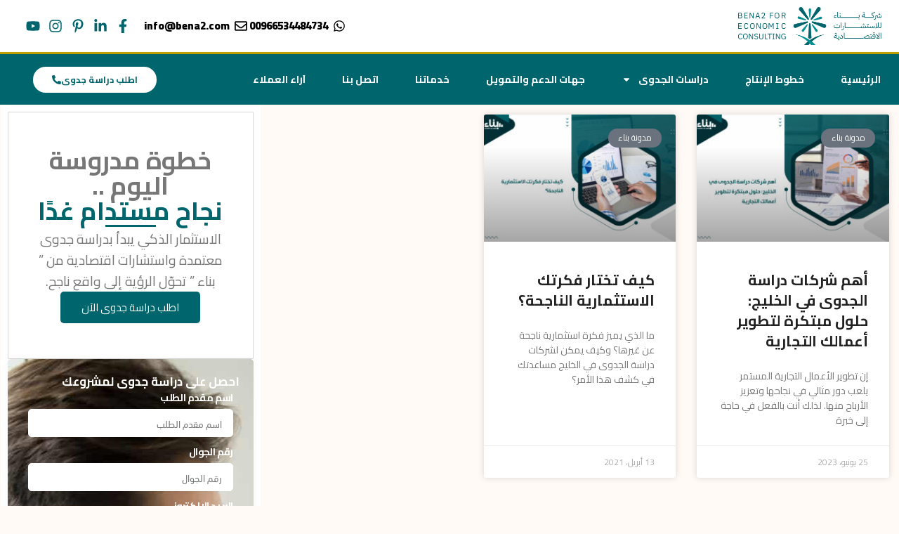

--- FILE ---
content_type: text/html; charset=UTF-8
request_url: https://www.bena2.com/tag/%D8%A3%D9%87%D9%85-%D8%B4%D8%B1%D9%83%D8%A7%D8%AA-%D8%AF%D8%B1%D8%A7%D8%B3%D8%A9-%D8%A7%D9%84%D8%AC%D8%AF%D9%88%D9%89-%D9%81%D9%8A-%D8%A7%D9%84%D8%AE%D9%84%D9%8A%D8%AC/
body_size: 48265
content:
<!DOCTYPE html>
<html dir="rtl" lang="ar">
<head>
	<meta charset="UTF-8" />
	<meta name="viewport" content="width=device-width, initial-scale=1" />
	<link rel="profile" href="https://gmpg.org/xfn/11" />
	<link rel="pingback" href="https://www.bena2.com/xmlrpc.php" />
			<script>window.MSInputMethodContext && document.documentMode && document.write('<script src="https://www.bena2.com/wp-content/themes/woodmart/js/libs/ie11CustomProperties.min.js"><\/script>');</script>
		<meta name='robots' content='index, follow, max-image-preview:large, max-snippet:-1, max-video-preview:-1' />

	<!-- This site is optimized with the Yoast SEO plugin v26.6 - https://yoast.com/wordpress/plugins/seo/ -->
	<title>أهم شركات دراسة الجدوى في الخليج - بناء</title>
	<link rel="canonical" href="https://www.bena2.com/tag/أهم-شركات-دراسة-الجدوى-في-الخليج/" />
	<meta property="og:locale" content="ar_AR" />
	<meta property="og:type" content="article" />
	<meta property="og:title" content="أهم شركات دراسة الجدوى في الخليج - بناء" />
	<meta property="og:url" content="https://www.bena2.com/tag/أهم-شركات-دراسة-الجدوى-في-الخليج/" />
	<meta property="og:site_name" content="بناء" />
	<meta property="og:image" content="https://www.bena2.com/wp-content/uploads/2020/08/profile-photo-01-scaled.png" />
	<meta property="og:image:width" content="2560" />
	<meta property="og:image:height" content="2560" />
	<meta property="og:image:type" content="image/png" />
	<meta name="twitter:card" content="summary_large_image" />
	<meta name="twitter:site" content="@bena218" />
	<!-- / Yoast SEO plugin. -->


<link rel='dns-prefetch' href='//fonts.googleapis.com' />
<link rel="alternate" type="application/rss+xml" title="بناء &laquo; الخلاصة" href="https://www.bena2.com/feed/" />
<link rel="alternate" type="application/rss+xml" title="بناء &laquo; خلاصة التعليقات" href="https://www.bena2.com/comments/feed/" />
<link rel="alternate" type="application/rss+xml" title="بناء &laquo; أهم شركات دراسة الجدوى في الخليج خلاصة الوسوم" href="https://www.bena2.com/tag/%d8%a3%d9%87%d9%85-%d8%b4%d8%b1%d9%83%d8%a7%d8%aa-%d8%af%d8%b1%d8%a7%d8%b3%d8%a9-%d8%a7%d9%84%d8%ac%d8%af%d9%88%d9%89-%d9%81%d9%8a-%d8%a7%d9%84%d8%ae%d9%84%d9%8a%d8%ac/feed/" />
<style id='wp-img-auto-sizes-contain-inline-css' type='text/css'>
img:is([sizes=auto i],[sizes^="auto," i]){contain-intrinsic-size:3000px 1500px}
/*# sourceURL=wp-img-auto-sizes-contain-inline-css */
</style>

<link rel='stylesheet' id='structured-content-frontend-css' href='https://www.bena2.com/wp-content/plugins/structured-content/dist/blocks.style.build.css?ver=1.7.0' type='text/css' media='all' />
<link rel='stylesheet' id='hfe-widgets-style-css' href='https://www.bena2.com/wp-content/plugins/header-footer-elementor/inc/widgets-css/frontend.css?ver=2.7.1' type='text/css' media='all' />
<link rel='stylesheet' id='hfe-woo-product-grid-css' href='https://www.bena2.com/wp-content/plugins/header-footer-elementor/inc/widgets-css/woo-products.css?ver=2.7.1' type='text/css' media='all' />
<link rel='stylesheet' id='wp-block-library-rtl-css' href='https://www.bena2.com/wp-includes/css/dist/block-library/style-rtl.min.css?ver=6.9' type='text/css' media='all' />
<style id='classic-theme-styles-inline-css' type='text/css'>
/*! This file is auto-generated */
.wp-block-button__link{color:#fff;background-color:#32373c;border-radius:9999px;box-shadow:none;text-decoration:none;padding:calc(.667em + 2px) calc(1.333em + 2px);font-size:1.125em}.wp-block-file__button{background:#32373c;color:#fff;text-decoration:none}
/*# sourceURL=/wp-includes/css/classic-themes.min.css */
</style>
<style id='safe-svg-svg-icon-style-inline-css' type='text/css'>
.safe-svg-cover{text-align:center}.safe-svg-cover .safe-svg-inside{display:inline-block;max-width:100%}.safe-svg-cover svg{fill:currentColor;height:100%;max-height:100%;max-width:100%;width:100%}

/*# sourceURL=https://www.bena2.com/wp-content/plugins/safe-svg/dist/safe-svg-block-frontend.css */
</style>
<style id='global-styles-inline-css' type='text/css'>
:root{--wp--preset--aspect-ratio--square: 1;--wp--preset--aspect-ratio--4-3: 4/3;--wp--preset--aspect-ratio--3-4: 3/4;--wp--preset--aspect-ratio--3-2: 3/2;--wp--preset--aspect-ratio--2-3: 2/3;--wp--preset--aspect-ratio--16-9: 16/9;--wp--preset--aspect-ratio--9-16: 9/16;--wp--preset--color--black: #000000;--wp--preset--color--cyan-bluish-gray: #abb8c3;--wp--preset--color--white: #ffffff;--wp--preset--color--pale-pink: #f78da7;--wp--preset--color--vivid-red: #cf2e2e;--wp--preset--color--luminous-vivid-orange: #ff6900;--wp--preset--color--luminous-vivid-amber: #fcb900;--wp--preset--color--light-green-cyan: #7bdcb5;--wp--preset--color--vivid-green-cyan: #00d084;--wp--preset--color--pale-cyan-blue: #8ed1fc;--wp--preset--color--vivid-cyan-blue: #0693e3;--wp--preset--color--vivid-purple: #9b51e0;--wp--preset--gradient--vivid-cyan-blue-to-vivid-purple: linear-gradient(135deg,rgb(6,147,227) 0%,rgb(155,81,224) 100%);--wp--preset--gradient--light-green-cyan-to-vivid-green-cyan: linear-gradient(135deg,rgb(122,220,180) 0%,rgb(0,208,130) 100%);--wp--preset--gradient--luminous-vivid-amber-to-luminous-vivid-orange: linear-gradient(135deg,rgb(252,185,0) 0%,rgb(255,105,0) 100%);--wp--preset--gradient--luminous-vivid-orange-to-vivid-red: linear-gradient(135deg,rgb(255,105,0) 0%,rgb(207,46,46) 100%);--wp--preset--gradient--very-light-gray-to-cyan-bluish-gray: linear-gradient(135deg,rgb(238,238,238) 0%,rgb(169,184,195) 100%);--wp--preset--gradient--cool-to-warm-spectrum: linear-gradient(135deg,rgb(74,234,220) 0%,rgb(151,120,209) 20%,rgb(207,42,186) 40%,rgb(238,44,130) 60%,rgb(251,105,98) 80%,rgb(254,248,76) 100%);--wp--preset--gradient--blush-light-purple: linear-gradient(135deg,rgb(255,206,236) 0%,rgb(152,150,240) 100%);--wp--preset--gradient--blush-bordeaux: linear-gradient(135deg,rgb(254,205,165) 0%,rgb(254,45,45) 50%,rgb(107,0,62) 100%);--wp--preset--gradient--luminous-dusk: linear-gradient(135deg,rgb(255,203,112) 0%,rgb(199,81,192) 50%,rgb(65,88,208) 100%);--wp--preset--gradient--pale-ocean: linear-gradient(135deg,rgb(255,245,203) 0%,rgb(182,227,212) 50%,rgb(51,167,181) 100%);--wp--preset--gradient--electric-grass: linear-gradient(135deg,rgb(202,248,128) 0%,rgb(113,206,126) 100%);--wp--preset--gradient--midnight: linear-gradient(135deg,rgb(2,3,129) 0%,rgb(40,116,252) 100%);--wp--preset--font-size--small: 13px;--wp--preset--font-size--medium: 20px;--wp--preset--font-size--large: 36px;--wp--preset--font-size--x-large: 42px;--wp--preset--spacing--20: 0.44rem;--wp--preset--spacing--30: 0.67rem;--wp--preset--spacing--40: 1rem;--wp--preset--spacing--50: 1.5rem;--wp--preset--spacing--60: 2.25rem;--wp--preset--spacing--70: 3.38rem;--wp--preset--spacing--80: 5.06rem;--wp--preset--shadow--natural: 6px 6px 9px rgba(0, 0, 0, 0.2);--wp--preset--shadow--deep: 12px 12px 50px rgba(0, 0, 0, 0.4);--wp--preset--shadow--sharp: 6px 6px 0px rgba(0, 0, 0, 0.2);--wp--preset--shadow--outlined: 6px 6px 0px -3px rgb(255, 255, 255), 6px 6px rgb(0, 0, 0);--wp--preset--shadow--crisp: 6px 6px 0px rgb(0, 0, 0);}:where(.is-layout-flex){gap: 0.5em;}:where(.is-layout-grid){gap: 0.5em;}body .is-layout-flex{display: flex;}.is-layout-flex{flex-wrap: wrap;align-items: center;}.is-layout-flex > :is(*, div){margin: 0;}body .is-layout-grid{display: grid;}.is-layout-grid > :is(*, div){margin: 0;}:where(.wp-block-columns.is-layout-flex){gap: 2em;}:where(.wp-block-columns.is-layout-grid){gap: 2em;}:where(.wp-block-post-template.is-layout-flex){gap: 1.25em;}:where(.wp-block-post-template.is-layout-grid){gap: 1.25em;}.has-black-color{color: var(--wp--preset--color--black) !important;}.has-cyan-bluish-gray-color{color: var(--wp--preset--color--cyan-bluish-gray) !important;}.has-white-color{color: var(--wp--preset--color--white) !important;}.has-pale-pink-color{color: var(--wp--preset--color--pale-pink) !important;}.has-vivid-red-color{color: var(--wp--preset--color--vivid-red) !important;}.has-luminous-vivid-orange-color{color: var(--wp--preset--color--luminous-vivid-orange) !important;}.has-luminous-vivid-amber-color{color: var(--wp--preset--color--luminous-vivid-amber) !important;}.has-light-green-cyan-color{color: var(--wp--preset--color--light-green-cyan) !important;}.has-vivid-green-cyan-color{color: var(--wp--preset--color--vivid-green-cyan) !important;}.has-pale-cyan-blue-color{color: var(--wp--preset--color--pale-cyan-blue) !important;}.has-vivid-cyan-blue-color{color: var(--wp--preset--color--vivid-cyan-blue) !important;}.has-vivid-purple-color{color: var(--wp--preset--color--vivid-purple) !important;}.has-black-background-color{background-color: var(--wp--preset--color--black) !important;}.has-cyan-bluish-gray-background-color{background-color: var(--wp--preset--color--cyan-bluish-gray) !important;}.has-white-background-color{background-color: var(--wp--preset--color--white) !important;}.has-pale-pink-background-color{background-color: var(--wp--preset--color--pale-pink) !important;}.has-vivid-red-background-color{background-color: var(--wp--preset--color--vivid-red) !important;}.has-luminous-vivid-orange-background-color{background-color: var(--wp--preset--color--luminous-vivid-orange) !important;}.has-luminous-vivid-amber-background-color{background-color: var(--wp--preset--color--luminous-vivid-amber) !important;}.has-light-green-cyan-background-color{background-color: var(--wp--preset--color--light-green-cyan) !important;}.has-vivid-green-cyan-background-color{background-color: var(--wp--preset--color--vivid-green-cyan) !important;}.has-pale-cyan-blue-background-color{background-color: var(--wp--preset--color--pale-cyan-blue) !important;}.has-vivid-cyan-blue-background-color{background-color: var(--wp--preset--color--vivid-cyan-blue) !important;}.has-vivid-purple-background-color{background-color: var(--wp--preset--color--vivid-purple) !important;}.has-black-border-color{border-color: var(--wp--preset--color--black) !important;}.has-cyan-bluish-gray-border-color{border-color: var(--wp--preset--color--cyan-bluish-gray) !important;}.has-white-border-color{border-color: var(--wp--preset--color--white) !important;}.has-pale-pink-border-color{border-color: var(--wp--preset--color--pale-pink) !important;}.has-vivid-red-border-color{border-color: var(--wp--preset--color--vivid-red) !important;}.has-luminous-vivid-orange-border-color{border-color: var(--wp--preset--color--luminous-vivid-orange) !important;}.has-luminous-vivid-amber-border-color{border-color: var(--wp--preset--color--luminous-vivid-amber) !important;}.has-light-green-cyan-border-color{border-color: var(--wp--preset--color--light-green-cyan) !important;}.has-vivid-green-cyan-border-color{border-color: var(--wp--preset--color--vivid-green-cyan) !important;}.has-pale-cyan-blue-border-color{border-color: var(--wp--preset--color--pale-cyan-blue) !important;}.has-vivid-cyan-blue-border-color{border-color: var(--wp--preset--color--vivid-cyan-blue) !important;}.has-vivid-purple-border-color{border-color: var(--wp--preset--color--vivid-purple) !important;}.has-vivid-cyan-blue-to-vivid-purple-gradient-background{background: var(--wp--preset--gradient--vivid-cyan-blue-to-vivid-purple) !important;}.has-light-green-cyan-to-vivid-green-cyan-gradient-background{background: var(--wp--preset--gradient--light-green-cyan-to-vivid-green-cyan) !important;}.has-luminous-vivid-amber-to-luminous-vivid-orange-gradient-background{background: var(--wp--preset--gradient--luminous-vivid-amber-to-luminous-vivid-orange) !important;}.has-luminous-vivid-orange-to-vivid-red-gradient-background{background: var(--wp--preset--gradient--luminous-vivid-orange-to-vivid-red) !important;}.has-very-light-gray-to-cyan-bluish-gray-gradient-background{background: var(--wp--preset--gradient--very-light-gray-to-cyan-bluish-gray) !important;}.has-cool-to-warm-spectrum-gradient-background{background: var(--wp--preset--gradient--cool-to-warm-spectrum) !important;}.has-blush-light-purple-gradient-background{background: var(--wp--preset--gradient--blush-light-purple) !important;}.has-blush-bordeaux-gradient-background{background: var(--wp--preset--gradient--blush-bordeaux) !important;}.has-luminous-dusk-gradient-background{background: var(--wp--preset--gradient--luminous-dusk) !important;}.has-pale-ocean-gradient-background{background: var(--wp--preset--gradient--pale-ocean) !important;}.has-electric-grass-gradient-background{background: var(--wp--preset--gradient--electric-grass) !important;}.has-midnight-gradient-background{background: var(--wp--preset--gradient--midnight) !important;}.has-small-font-size{font-size: var(--wp--preset--font-size--small) !important;}.has-medium-font-size{font-size: var(--wp--preset--font-size--medium) !important;}.has-large-font-size{font-size: var(--wp--preset--font-size--large) !important;}.has-x-large-font-size{font-size: var(--wp--preset--font-size--x-large) !important;}
:where(.wp-block-post-template.is-layout-flex){gap: 1.25em;}:where(.wp-block-post-template.is-layout-grid){gap: 1.25em;}
:where(.wp-block-term-template.is-layout-flex){gap: 1.25em;}:where(.wp-block-term-template.is-layout-grid){gap: 1.25em;}
:where(.wp-block-columns.is-layout-flex){gap: 2em;}:where(.wp-block-columns.is-layout-grid){gap: 2em;}
:root :where(.wp-block-pullquote){font-size: 1.5em;line-height: 1.6;}
/*# sourceURL=global-styles-inline-css */
</style>
<style id='woocommerce-inline-inline-css' type='text/css'>
.woocommerce form .form-row .required { visibility: visible; }
/*# sourceURL=woocommerce-inline-inline-css */
</style>
<link rel='stylesheet' id='hfe-style-css' href='https://www.bena2.com/wp-content/plugins/header-footer-elementor/assets/css/header-footer-elementor.css?ver=2.7.1' type='text/css' media='all' />
<link rel='stylesheet' id='elementor-frontend-css' href='https://www.bena2.com/wp-content/plugins/elementor/assets/css/frontend.min.css?ver=3.34.0' type='text/css' media='all' />
<style id='elementor-frontend-inline-css' type='text/css'>
.elementor-kit-10219{--e-global-color-primary:#00656D;--e-global-color-secondary:#54595F;--e-global-color-text:#7A7A7A;--e-global-color-accent:#F5E495;--e-global-color-4b41e4e0:#4054B2;--e-global-color-43955546:#011055;--e-global-color-7f7b399f:#000;--e-global-color-4ca73be3:#FFF;--e-global-typography-primary-font-family:"din light";--e-global-typography-primary-font-weight:600;--e-global-typography-secondary-font-family:"din light";--e-global-typography-secondary-font-weight:400;--e-global-typography-text-font-family:"din light";--e-global-typography-text-font-weight:400;--e-global-typography-accent-font-family:"din light";--e-global-typography-accent-font-weight:500;}.elementor-kit-10219 e-page-transition{background-color:#FFBC7D;}.elementor-section.elementor-section-boxed > .elementor-container{max-width:1350px;}.e-con{--container-max-width:1350px;}.elementor-widget:not(:last-child){margin-block-end:20px;}.elementor-element{--widgets-spacing:20px 20px;--widgets-spacing-row:20px;--widgets-spacing-column:20px;}{}h1.entry-title{display:var(--page-title-display);}@media(max-width:1024px){.elementor-section.elementor-section-boxed > .elementor-container{max-width:1024px;}.e-con{--container-max-width:1024px;}}@media(max-width:767px){.elementor-section.elementor-section-boxed > .elementor-container{max-width:767px;}.e-con{--container-max-width:767px;}}/* Start Custom Fonts CSS */@font-face {
	font-family: 'din light';
	font-style: normal;
	font-weight: 500;
	font-display: auto;
	src: url('https://www.bena2.com/wp-content/uploads/2024/01/DINNextLTArabic-Regular-4.ttf') format('truetype');
}
@font-face {
	font-family: 'din light';
	font-style: normal;
	font-weight: 700;
	font-display: auto;
	src: url('https://www.bena2.com/wp-content/uploads/2024/01/DINNextLTArabic-Medium-4.ttf') format('truetype');
}
/* End Custom Fonts CSS */
.elementor-38448 .elementor-element.elementor-element-5c944688 > .elementor-container > .elementor-column > .elementor-widget-wrap{align-content:center;align-items:center;}.elementor-38448 .elementor-element.elementor-element-5c944688:not(.elementor-motion-effects-element-type-background), .elementor-38448 .elementor-element.elementor-element-5c944688 > .elementor-motion-effects-container > .elementor-motion-effects-layer{background-color:transparent;background-image:linear-gradient(180deg, var( --e-global-color-4ca73be3 ) 0%, #ffffff 100%);}.elementor-38448 .elementor-element.elementor-element-5c944688 > .elementor-container{min-height:18px;}.elementor-38448 .elementor-element.elementor-element-5c944688{transition:background 0.3s, border 0.3s, border-radius 0.3s, box-shadow 0.3s;padding:5px 5px 5px 20px;}.elementor-38448 .elementor-element.elementor-element-5c944688 > .elementor-background-overlay{transition:background 0.3s, border-radius 0.3s, opacity 0.3s;}.elementor-38448 .elementor-element.elementor-element-3cd4d146 > .elementor-widget-container{padding:5px 20px 5px 0px;}.elementor-38448 .elementor-element.elementor-element-3cd4d146{text-align:start;}.elementor-38448 .elementor-element.elementor-element-3cd4d146 img{width:204px;}.elementor-bc-flex-widget .elementor-38448 .elementor-element.elementor-element-4fd7b139.elementor-column .elementor-widget-wrap{align-items:center;}.elementor-38448 .elementor-element.elementor-element-4fd7b139.elementor-column.elementor-element[data-element_type="column"] > .elementor-widget-wrap.elementor-element-populated{align-content:center;align-items:center;}.elementor-38448 .elementor-element.elementor-element-4fd7b139.elementor-column > .elementor-widget-wrap{justify-content:flex-end;}.elementor-38448 .elementor-element.elementor-element-8950be2{width:auto;max-width:auto;--e-icon-list-icon-size:18px;--e-icon-list-icon-align:center;--e-icon-list-icon-margin:0 calc(var(--e-icon-list-icon-size, 1em) * 0.125);--icon-vertical-align:center;--icon-vertical-offset:0px;}.elementor-38448 .elementor-element.elementor-element-8950be2 .elementor-icon-list-icon i{transition:color 0.3s;}.elementor-38448 .elementor-element.elementor-element-8950be2 .elementor-icon-list-icon svg{transition:fill 0.3s;}.elementor-38448 .elementor-element.elementor-element-8950be2 .elementor-icon-list-item > .elementor-icon-list-text, .elementor-38448 .elementor-element.elementor-element-8950be2 .elementor-icon-list-item > a{font-family:"Cairo", din light;font-size:15px;font-weight:800;}.elementor-38448 .elementor-element.elementor-element-8950be2 .elementor-icon-list-text{transition:color 0.3s;}.elementor-38448 .elementor-element.elementor-element-f8ef12b{width:auto;max-width:auto;--e-icon-list-icon-size:20px;--e-icon-list-icon-align:left;--e-icon-list-icon-margin:0 calc(var(--e-icon-list-icon-size, 1em) * 0.25) 0 0;--icon-vertical-align:center;--icon-vertical-offset:0px;}.elementor-38448 .elementor-element.elementor-element-f8ef12b > .elementor-widget-container{padding:0px 15px 0px 0px;}.elementor-38448 .elementor-element.elementor-element-f8ef12b .elementor-icon-list-items:not(.elementor-inline-items) .elementor-icon-list-item:not(:last-child){padding-block-end:calc(5px/2);}.elementor-38448 .elementor-element.elementor-element-f8ef12b .elementor-icon-list-items:not(.elementor-inline-items) .elementor-icon-list-item:not(:first-child){margin-block-start:calc(5px/2);}.elementor-38448 .elementor-element.elementor-element-f8ef12b .elementor-icon-list-items.elementor-inline-items .elementor-icon-list-item{margin-inline:calc(5px/2);}.elementor-38448 .elementor-element.elementor-element-f8ef12b .elementor-icon-list-items.elementor-inline-items{margin-inline:calc(-5px/2);}.elementor-38448 .elementor-element.elementor-element-f8ef12b .elementor-icon-list-items.elementor-inline-items .elementor-icon-list-item:after{inset-inline-end:calc(-5px/2);}.elementor-38448 .elementor-element.elementor-element-f8ef12b .elementor-icon-list-icon i{color:var( --e-global-color-primary );transition:color 0.3s;}.elementor-38448 .elementor-element.elementor-element-f8ef12b .elementor-icon-list-icon svg{fill:var( --e-global-color-primary );transition:fill 0.3s;}.elementor-38448 .elementor-element.elementor-element-f8ef12b .elementor-icon-list-icon{padding-inline-end:2px;}.elementor-38448 .elementor-element.elementor-element-f8ef12b .elementor-icon-list-text{transition:color 0.3s;}.elementor-38448 .elementor-element.elementor-element-1a8adc07 > .elementor-container > .elementor-column > .elementor-widget-wrap{align-content:center;align-items:center;}.elementor-38448 .elementor-element.elementor-element-1a8adc07:not(.elementor-motion-effects-element-type-background), .elementor-38448 .elementor-element.elementor-element-1a8adc07 > .elementor-motion-effects-container > .elementor-motion-effects-layer{background-color:var( --e-global-color-primary );}.elementor-38448 .elementor-element.elementor-element-1a8adc07{border-style:solid;border-width:3px 0px 0px 0px;border-color:#bf9f00;transition:background 0.3s, border 0.3s, border-radius 0.3s, box-shadow 0.3s;}.elementor-38448 .elementor-element.elementor-element-1a8adc07 > .elementor-background-overlay{transition:background 0.3s, border-radius 0.3s, opacity 0.3s;}.elementor-38448 .elementor-element.elementor-element-6f26131d:not(.elementor-motion-effects-element-type-background) > .elementor-widget-wrap, .elementor-38448 .elementor-element.elementor-element-6f26131d > .elementor-widget-wrap > .elementor-motion-effects-container > .elementor-motion-effects-layer{background-color:var( --e-global-color-primary );}.elementor-38448 .elementor-element.elementor-element-6f26131d > .elementor-element-populated{transition:background 0.3s, border 0.3s, border-radius 0.3s, box-shadow 0.3s;}.elementor-38448 .elementor-element.elementor-element-6f26131d > .elementor-element-populated > .elementor-background-overlay{transition:background 0.3s, border-radius 0.3s, opacity 0.3s;}.elementor-38448 .elementor-element.elementor-element-7a226d08{width:var( --container-widget-width, 101.216% );max-width:101.216%;--container-widget-width:101.216%;--container-widget-flex-grow:0;}.elementor-38448 .elementor-element.elementor-element-7a226d08 .elementor-menu-toggle{margin-right:auto;}.elementor-38448 .elementor-element.elementor-element-7a226d08 .elementor-nav-menu .elementor-item{font-size:14px;font-weight:700;text-transform:uppercase;}.elementor-38448 .elementor-element.elementor-element-7a226d08 .elementor-nav-menu--main .elementor-item{color:#ffffff;fill:#ffffff;padding-left:26px;padding-right:26px;padding-top:26px;padding-bottom:26px;}.elementor-38448 .elementor-element.elementor-element-7a226d08 .elementor-nav-menu--main .elementor-item:hover,
					.elementor-38448 .elementor-element.elementor-element-7a226d08 .elementor-nav-menu--main .elementor-item.elementor-item-active,
					.elementor-38448 .elementor-element.elementor-element-7a226d08 .elementor-nav-menu--main .elementor-item.highlighted,
					.elementor-38448 .elementor-element.elementor-element-7a226d08 .elementor-nav-menu--main .elementor-item:focus{color:#ffffff;}.elementor-38448 .elementor-element.elementor-element-7a226d08 .elementor-nav-menu--main:not(.e--pointer-framed) .elementor-item:before,
					.elementor-38448 .elementor-element.elementor-element-7a226d08 .elementor-nav-menu--main:not(.e--pointer-framed) .elementor-item:after{background-color:#00363D;}.elementor-38448 .elementor-element.elementor-element-7a226d08 .e--pointer-framed .elementor-item:before,
					.elementor-38448 .elementor-element.elementor-element-7a226d08 .e--pointer-framed .elementor-item:after{border-color:#00363D;}.elementor-38448 .elementor-element.elementor-element-7a226d08 .elementor-nav-menu--dropdown a, .elementor-38448 .elementor-element.elementor-element-7a226d08 .elementor-menu-toggle{color:var( --e-global-color-primary );fill:var( --e-global-color-primary );}.elementor-38448 .elementor-element.elementor-element-7a226d08 .elementor-nav-menu--dropdown a:hover,
					.elementor-38448 .elementor-element.elementor-element-7a226d08 .elementor-nav-menu--dropdown a:focus,
					.elementor-38448 .elementor-element.elementor-element-7a226d08 .elementor-nav-menu--dropdown a.elementor-item-active,
					.elementor-38448 .elementor-element.elementor-element-7a226d08 .elementor-nav-menu--dropdown a.highlighted,
					.elementor-38448 .elementor-element.elementor-element-7a226d08 .elementor-menu-toggle:hover,
					.elementor-38448 .elementor-element.elementor-element-7a226d08 .elementor-menu-toggle:focus{color:var( --e-global-color-4ca73be3 );}.elementor-38448 .elementor-element.elementor-element-7a226d08 .elementor-nav-menu--dropdown a:hover,
					.elementor-38448 .elementor-element.elementor-element-7a226d08 .elementor-nav-menu--dropdown a:focus,
					.elementor-38448 .elementor-element.elementor-element-7a226d08 .elementor-nav-menu--dropdown a.elementor-item-active,
					.elementor-38448 .elementor-element.elementor-element-7a226d08 .elementor-nav-menu--dropdown a.highlighted{background-color:var( --e-global-color-primary );}.elementor-38448 .elementor-element.elementor-element-7a226d08 .elementor-nav-menu--dropdown .elementor-item, .elementor-38448 .elementor-element.elementor-element-7a226d08 .elementor-nav-menu--dropdown  .elementor-sub-item{font-family:"Droid Arabic Kufi", din light;font-weight:600;}.elementor-38448 .elementor-element.elementor-element-7a226d08 div.elementor-menu-toggle{color:#ffffff;}.elementor-38448 .elementor-element.elementor-element-7a226d08 div.elementor-menu-toggle svg{fill:#ffffff;}.elementor-38448 .elementor-element.elementor-element-1d686f09:not(.elementor-motion-effects-element-type-background) > .elementor-widget-wrap, .elementor-38448 .elementor-element.elementor-element-1d686f09 > .elementor-widget-wrap > .elementor-motion-effects-container > .elementor-motion-effects-layer{background-color:var( --e-global-color-primary );}.elementor-38448 .elementor-element.elementor-element-1d686f09 > .elementor-element-populated{transition:background 0.3s, border 0.3s, border-radius 0.3s, box-shadow 0.3s;}.elementor-38448 .elementor-element.elementor-element-1d686f09 > .elementor-element-populated > .elementor-background-overlay{transition:background 0.3s, border-radius 0.3s, opacity 0.3s;}.elementor-38448 .elementor-element.elementor-element-d7f01dd .elementor-button{background-color:var( --e-global-color-4ca73be3 );font-family:"Cairo", din light;font-size:0.8rem;font-weight:700;fill:var( --e-global-color-primary );color:var( --e-global-color-primary );border-radius:18px 18px 18px 18px;padding:12px 27px 12px 27px;}.elementor-38448 .elementor-element.elementor-element-d7f01dd{width:var( --container-widget-width, 93.6% );max-width:93.6%;--container-widget-width:93.6%;--container-widget-flex-grow:0;}.elementor-38448 .elementor-element.elementor-element-d7f01dd > .elementor-widget-container{padding:0rem 0rem 0rem 2rem;}.elementor-38448 .elementor-element.elementor-element-d7f01dd .elementor-button-content-wrapper{flex-direction:row-reverse;}.elementor-38448 .elementor-element.elementor-element-d7f01dd .elementor-button .elementor-button-content-wrapper{gap:5px;}@media(max-width:1024px){.elementor-38448 .elementor-element.elementor-element-5c944688{padding:0px 20px 0px 20px;}.elementor-38448 .elementor-element.elementor-element-1a8adc07{padding:10px 10px 10px 10px;}.elementor-38448 .elementor-element.elementor-element-6f26131d > .elementor-element-populated{padding:0px 0px 0px 8px;}.elementor-38448 .elementor-element.elementor-element-7a226d08 .elementor-nav-menu--main > .elementor-nav-menu > li > .elementor-nav-menu--dropdown, .elementor-38448 .elementor-element.elementor-element-7a226d08 .elementor-nav-menu__container.elementor-nav-menu--dropdown{margin-top:13px !important;}}@media(max-width:767px){.elementor-38448 .elementor-element.elementor-element-5c944688 > .elementor-container{min-height:74px;}.elementor-38448 .elementor-element.elementor-element-5c944688{padding:0px 0px 0px 0px;}.elementor-38448 .elementor-element.elementor-element-7db236b8 > .elementor-element-populated{margin:0px 0px 0px 0px;--e-column-margin-right:0px;--e-column-margin-left:0px;padding:0px 0px 0px 0px;}.elementor-38448 .elementor-element.elementor-element-3cd4d146 > .elementor-widget-container{padding:8px 0px 0px 0px;}.elementor-38448 .elementor-element.elementor-element-3cd4d146{text-align:center;}.elementor-38448 .elementor-element.elementor-element-3cd4d146 img{width:212px;}.elementor-38448 .elementor-element.elementor-element-54f0a3d7{width:100%;}.elementor-38448 .elementor-element.elementor-element-4fd7b139{width:34%;}.elementor-38448 .elementor-element.elementor-element-1a8adc07{padding:20px 20px 20px 20px;}.elementor-38448 .elementor-element.elementor-element-6f26131d{width:20%;}.elementor-38448 .elementor-element.elementor-element-1d686f09{width:80%;}}@media(min-width:768px){.elementor-38448 .elementor-element.elementor-element-7db236b8{width:33.158%;}.elementor-38448 .elementor-element.elementor-element-54f0a3d7{width:66.842%;}.elementor-38448 .elementor-element.elementor-element-6f26131d{width:81.263%;}.elementor-38448 .elementor-element.elementor-element-1d686f09{width:18.737%;}}@media(max-width:1024px) and (min-width:768px){.elementor-38448 .elementor-element.elementor-element-7db236b8{width:20%;}.elementor-38448 .elementor-element.elementor-element-54f0a3d7{width:80%;}}/* Start custom CSS for section, class: .elementor-element-5c944688 *//* Set lists to right-to-left direction */
ul, ol {
    direction: rtl;
    text-align: right;
}
/* Set specific lists in header/footer area to RTL */
.header-footer-elementor-widget ul,
.header-footer-elementor-widget ol {
    direction: rtl;
    text-align: right;
}/* End custom CSS */
.elementor-19914 .elementor-element.elementor-element-3122f678:not(.elementor-motion-effects-element-type-background), .elementor-19914 .elementor-element.elementor-element-3122f678 > .elementor-motion-effects-container > .elementor-motion-effects-layer{background-color:var( --e-global-color-primary );}.elementor-19914 .elementor-element.elementor-element-3122f678, .elementor-19914 .elementor-element.elementor-element-3122f678 > .elementor-background-overlay{border-radius:10px 10px 10px 10px;}.elementor-19914 .elementor-element.elementor-element-3122f678{transition:background 0.3s, border 0.3s, border-radius 0.3s, box-shadow 0.3s;}.elementor-19914 .elementor-element.elementor-element-3122f678 > .elementor-background-overlay{transition:background 0.3s, border-radius 0.3s, opacity 0.3s;}.elementor-19914 .elementor-element.elementor-element-2a51387a > .elementor-element-populated{padding:50px 50px 50px 50px;}.elementor-19914 .elementor-element.elementor-element-23ebcfe .elementor-field-group{padding-right:calc( 10px/2 );padding-left:calc( 10px/2 );margin-bottom:10px;}.elementor-19914 .elementor-element.elementor-element-23ebcfe .elementor-form-fields-wrapper{margin-left:calc( -10px/2 );margin-right:calc( -10px/2 );margin-bottom:-10px;}.elementor-19914 .elementor-element.elementor-element-23ebcfe .elementor-field-group.recaptcha_v3-bottomleft, .elementor-19914 .elementor-element.elementor-element-23ebcfe .elementor-field-group.recaptcha_v3-bottomright{margin-bottom:0;}body.rtl .elementor-19914 .elementor-element.elementor-element-23ebcfe .elementor-labels-inline .elementor-field-group > label{padding-left:0px;}body:not(.rtl) .elementor-19914 .elementor-element.elementor-element-23ebcfe .elementor-labels-inline .elementor-field-group > label{padding-right:0px;}body .elementor-19914 .elementor-element.elementor-element-23ebcfe .elementor-labels-above .elementor-field-group > label{padding-bottom:0px;}.elementor-19914 .elementor-element.elementor-element-23ebcfe .elementor-field-group > label, .elementor-19914 .elementor-element.elementor-element-23ebcfe .elementor-field-subgroup label{color:var( --e-global-color-4ca73be3 );}.elementor-19914 .elementor-element.elementor-element-23ebcfe .elementor-field-group > label{font-family:"din light", din light;font-size:12px;font-weight:600;}.elementor-19914 .elementor-element.elementor-element-23ebcfe .elementor-field-type-html{padding-bottom:0px;}.elementor-19914 .elementor-element.elementor-element-23ebcfe .elementor-field-group .elementor-field{color:var( --e-global-color-primary );}.elementor-19914 .elementor-element.elementor-element-23ebcfe .elementor-field-group .elementor-field:not(.elementor-select-wrapper){background-color:#ffffff;border-color:var( --e-global-color-primary );border-width:2px 2px 2px 2px;border-radius:0px 0px 0px 0px;}.elementor-19914 .elementor-element.elementor-element-23ebcfe .elementor-field-group .elementor-select-wrapper select{background-color:#ffffff;border-color:var( --e-global-color-primary );border-width:2px 2px 2px 2px;border-radius:0px 0px 0px 0px;}.elementor-19914 .elementor-element.elementor-element-23ebcfe .elementor-field-group .elementor-select-wrapper::before{color:var( --e-global-color-primary );}.elementor-19914 .elementor-element.elementor-element-23ebcfe .elementor-button{font-family:"din light", din light;font-size:16px;font-weight:800;line-height:1px;border-radius:0px 0px 0px 0px;}.elementor-19914 .elementor-element.elementor-element-23ebcfe .e-form__buttons__wrapper__button-next{background-color:var( --e-global-color-4ca73be3 );color:var( --e-global-color-primary );}.elementor-19914 .elementor-element.elementor-element-23ebcfe .elementor-button[type="submit"]{background-color:var( --e-global-color-4ca73be3 );color:var( --e-global-color-primary );}.elementor-19914 .elementor-element.elementor-element-23ebcfe .elementor-button[type="submit"] svg *{fill:var( --e-global-color-primary );}.elementor-19914 .elementor-element.elementor-element-23ebcfe .e-form__buttons__wrapper__button-previous{color:#ffffff;}.elementor-19914 .elementor-element.elementor-element-23ebcfe .e-form__buttons__wrapper__button-next:hover{background-color:var( --e-global-color-primary );color:#ffffff;}.elementor-19914 .elementor-element.elementor-element-23ebcfe .elementor-button[type="submit"]:hover{background-color:var( --e-global-color-primary );color:#ffffff;}.elementor-19914 .elementor-element.elementor-element-23ebcfe .elementor-button[type="submit"]:hover svg *{fill:#ffffff;}.elementor-19914 .elementor-element.elementor-element-23ebcfe .e-form__buttons__wrapper__button-previous:hover{color:#ffffff;}.elementor-19914 .elementor-element.elementor-element-23ebcfe{--e-form-steps-indicators-spacing:20px;--e-form-steps-indicator-padding:30px;--e-form-steps-indicator-inactive-secondary-color:#ffffff;--e-form-steps-indicator-active-secondary-color:#ffffff;--e-form-steps-indicator-completed-secondary-color:#ffffff;--e-form-steps-divider-width:1px;--e-form-steps-divider-gap:10px;}#elementor-popup-modal-19914 .dialog-widget-content{animation-duration:1.2s;border-radius:10px 10px 10px 10px;box-shadow:2px 8px 23px 3px rgba(0,0,0,0.2);}#elementor-popup-modal-19914{background-color:rgba(0,0,0,0.77);justify-content:center;align-items:center;pointer-events:all;}#elementor-popup-modal-19914 .dialog-message{width:800px;height:auto;}#elementor-popup-modal-19914 .dialog-close-button{display:flex;font-size:30px;}#elementor-popup-modal-19914 .dialog-close-button i{color:#ffffff;}#elementor-popup-modal-19914 .dialog-close-button svg{fill:#ffffff;}
.elementor-19725 .elementor-element.elementor-element-6f8b220:not(.elementor-motion-effects-element-type-background), .elementor-19725 .elementor-element.elementor-element-6f8b220 > .elementor-motion-effects-container > .elementor-motion-effects-layer{background-color:#000C0E;}.elementor-19725 .elementor-element.elementor-element-6f8b220{transition:background 0.3s, border 0.3s, border-radius 0.3s, box-shadow 0.3s;margin:0px 0px 0px 0px;padding:15px 0px 0px 0px;}.elementor-19725 .elementor-element.elementor-element-6f8b220 > .elementor-background-overlay{transition:background 0.3s, border-radius 0.3s, opacity 0.3s;}.elementor-19725 .elementor-element.elementor-element-66b42af5 > .elementor-widget-wrap > .elementor-widget:not(.elementor-widget__width-auto):not(.elementor-widget__width-initial):not(:last-child):not(.elementor-absolute){margin-block-end:: 30px;}.elementor-19725 .elementor-element.elementor-element-66b42af5 > .elementor-element-populated{padding:0% 0% 0% 0%;}.elementor-19725 .elementor-element.elementor-element-b55a92a > .elementor-container{max-width:1200px;}.elementor-19725 .elementor-element.elementor-element-b55a92a{padding:10px 0px 10px 0px;}.elementor-19725 .elementor-element.elementor-element-19dbc8b .elementor-heading-title{font-size:18px;font-weight:700;text-transform:uppercase;color:#FFFFFF;}.elementor-19725 .elementor-element.elementor-element-a261423 .elementor-nav-menu--main .elementor-item{color:var( --e-global-color-4ca73be3 );fill:var( --e-global-color-4ca73be3 );padding-left:5px;padding-right:5px;padding-top:6px;padding-bottom:6px;}.elementor-19725 .elementor-element.elementor-element-a18e4a8 .elementor-heading-title{font-size:18px;font-weight:700;text-transform:uppercase;color:#FFFFFF;}.elementor-19725 .elementor-element.elementor-element-a74bf89 .elementor-icon-list-items:not(.elementor-inline-items) .elementor-icon-list-item:not(:last-child){padding-block-end:calc(7px/2);}.elementor-19725 .elementor-element.elementor-element-a74bf89 .elementor-icon-list-items:not(.elementor-inline-items) .elementor-icon-list-item:not(:first-child){margin-block-start:calc(7px/2);}.elementor-19725 .elementor-element.elementor-element-a74bf89 .elementor-icon-list-items.elementor-inline-items .elementor-icon-list-item{margin-inline:calc(7px/2);}.elementor-19725 .elementor-element.elementor-element-a74bf89 .elementor-icon-list-items.elementor-inline-items{margin-inline:calc(-7px/2);}.elementor-19725 .elementor-element.elementor-element-a74bf89 .elementor-icon-list-items.elementor-inline-items .elementor-icon-list-item:after{inset-inline-end:calc(-7px/2);}.elementor-19725 .elementor-element.elementor-element-a74bf89 .elementor-icon-list-icon i{transition:color 0.3s;}.elementor-19725 .elementor-element.elementor-element-a74bf89 .elementor-icon-list-icon svg{transition:fill 0.3s;}.elementor-19725 .elementor-element.elementor-element-a74bf89{--e-icon-list-icon-size:14px;--icon-vertical-offset:0px;}.elementor-19725 .elementor-element.elementor-element-a74bf89 .elementor-icon-list-item > .elementor-icon-list-text, .elementor-19725 .elementor-element.elementor-element-a74bf89 .elementor-icon-list-item > a{font-family:"din light", din light;font-size:15px;font-weight:800;}.elementor-19725 .elementor-element.elementor-element-a74bf89 .elementor-icon-list-text{color:var( --e-global-color-4ca73be3 );transition:color 0.3s;}.elementor-19725 .elementor-element.elementor-element-3a9cb53 .elementor-heading-title{font-size:18px;font-weight:700;text-transform:uppercase;color:#FFFFFF;}.elementor-19725 .elementor-element.elementor-element-6ec9882 .elementor-icon-list-items:not(.elementor-inline-items) .elementor-icon-list-item:not(:last-child){padding-block-end:calc(7px/2);}.elementor-19725 .elementor-element.elementor-element-6ec9882 .elementor-icon-list-items:not(.elementor-inline-items) .elementor-icon-list-item:not(:first-child){margin-block-start:calc(7px/2);}.elementor-19725 .elementor-element.elementor-element-6ec9882 .elementor-icon-list-items.elementor-inline-items .elementor-icon-list-item{margin-inline:calc(7px/2);}.elementor-19725 .elementor-element.elementor-element-6ec9882 .elementor-icon-list-items.elementor-inline-items{margin-inline:calc(-7px/2);}.elementor-19725 .elementor-element.elementor-element-6ec9882 .elementor-icon-list-items.elementor-inline-items .elementor-icon-list-item:after{inset-inline-end:calc(-7px/2);}.elementor-19725 .elementor-element.elementor-element-6ec9882 .elementor-icon-list-icon i{transition:color 0.3s;}.elementor-19725 .elementor-element.elementor-element-6ec9882 .elementor-icon-list-icon svg{transition:fill 0.3s;}.elementor-19725 .elementor-element.elementor-element-6ec9882{--e-icon-list-icon-size:14px;--icon-vertical-offset:0px;}.elementor-19725 .elementor-element.elementor-element-6ec9882 .elementor-icon-list-item > .elementor-icon-list-text, .elementor-19725 .elementor-element.elementor-element-6ec9882 .elementor-icon-list-item > a{font-family:"din light", din light;font-size:15px;font-weight:800;}.elementor-19725 .elementor-element.elementor-element-6ec9882 .elementor-icon-list-text{color:var( --e-global-color-4ca73be3 );transition:color 0.3s;}.elementor-19725 .elementor-element.elementor-element-874eb9a .elementor-heading-title{font-size:18px;font-weight:700;text-transform:uppercase;color:#FFFFFF;}.elementor-19725 .elementor-element.elementor-element-583a2d8 .elementor-icon-list-items:not(.elementor-inline-items) .elementor-icon-list-item:not(:last-child){padding-block-end:calc(7px/2);}.elementor-19725 .elementor-element.elementor-element-583a2d8 .elementor-icon-list-items:not(.elementor-inline-items) .elementor-icon-list-item:not(:first-child){margin-block-start:calc(7px/2);}.elementor-19725 .elementor-element.elementor-element-583a2d8 .elementor-icon-list-items.elementor-inline-items .elementor-icon-list-item{margin-inline:calc(7px/2);}.elementor-19725 .elementor-element.elementor-element-583a2d8 .elementor-icon-list-items.elementor-inline-items{margin-inline:calc(-7px/2);}.elementor-19725 .elementor-element.elementor-element-583a2d8 .elementor-icon-list-items.elementor-inline-items .elementor-icon-list-item:after{inset-inline-end:calc(-7px/2);}.elementor-19725 .elementor-element.elementor-element-583a2d8 .elementor-icon-list-icon i{transition:color 0.3s;}.elementor-19725 .elementor-element.elementor-element-583a2d8 .elementor-icon-list-icon svg{transition:fill 0.3s;}.elementor-19725 .elementor-element.elementor-element-583a2d8{--e-icon-list-icon-size:14px;--icon-vertical-offset:0px;}.elementor-19725 .elementor-element.elementor-element-583a2d8 .elementor-icon-list-item > .elementor-icon-list-text, .elementor-19725 .elementor-element.elementor-element-583a2d8 .elementor-icon-list-item > a{font-family:"din light", din light;font-size:15px;font-weight:800;}.elementor-19725 .elementor-element.elementor-element-583a2d8 .elementor-icon-list-text{color:var( --e-global-color-4ca73be3 );transition:color 0.3s;}.elementor-19725 .elementor-element.elementor-element-46b487d0 .elementor-heading-title{font-size:18px;font-weight:700;text-transform:uppercase;color:#FFFFFF;}.elementor-19725 .elementor-element.elementor-element-ca81777 .elementor-icon-list-items:not(.elementor-inline-items) .elementor-icon-list-item:not(:last-child){padding-block-end:calc(5px/2);}.elementor-19725 .elementor-element.elementor-element-ca81777 .elementor-icon-list-items:not(.elementor-inline-items) .elementor-icon-list-item:not(:first-child){margin-block-start:calc(5px/2);}.elementor-19725 .elementor-element.elementor-element-ca81777 .elementor-icon-list-items.elementor-inline-items .elementor-icon-list-item{margin-inline:calc(5px/2);}.elementor-19725 .elementor-element.elementor-element-ca81777 .elementor-icon-list-items.elementor-inline-items{margin-inline:calc(-5px/2);}.elementor-19725 .elementor-element.elementor-element-ca81777 .elementor-icon-list-items.elementor-inline-items .elementor-icon-list-item:after{inset-inline-end:calc(-5px/2);}.elementor-19725 .elementor-element.elementor-element-ca81777 .elementor-icon-list-icon i{color:var( --e-global-color-4ca73be3 );transition:color 0.3s;}.elementor-19725 .elementor-element.elementor-element-ca81777 .elementor-icon-list-icon svg{fill:var( --e-global-color-4ca73be3 );transition:fill 0.3s;}.elementor-19725 .elementor-element.elementor-element-ca81777{--e-icon-list-icon-size:15px;--icon-vertical-offset:0px;}.elementor-19725 .elementor-element.elementor-element-ca81777 .elementor-icon-list-item > .elementor-icon-list-text, .elementor-19725 .elementor-element.elementor-element-ca81777 .elementor-icon-list-item > a{font-family:"din light", din light;font-size:16px;font-weight:400;}.elementor-19725 .elementor-element.elementor-element-ca81777 .elementor-icon-list-text{color:var( --e-global-color-4ca73be3 );transition:color 0.3s;}.elementor-19725 .elementor-element.elementor-element-64b1a2fa{--grid-template-columns:repeat(0, auto);--icon-size:12px;--grid-column-gap:9px;}.elementor-19725 .elementor-element.elementor-element-64b1a2fa .elementor-widget-container{text-align:right;}.elementor-19725 .elementor-element.elementor-element-64b1a2fa .elementor-social-icon{--icon-padding:0.7em;}.elementor-19725 .elementor-element.elementor-element-64b1a2fa .elementor-icon{border-radius:30px 30px 30px 30px;}.elementor-19725 .elementor-element.elementor-element-63a5a35{border-style:solid;border-width:1px 0px 0px 0px;border-color:#FFFFFF6B;padding:15px 0px 15px 0px;}.elementor-bc-flex-widget .elementor-19725 .elementor-element.elementor-element-485a98f.elementor-column .elementor-widget-wrap{align-items:center;}.elementor-19725 .elementor-element.elementor-element-485a98f.elementor-column.elementor-element[data-element_type="column"] > .elementor-widget-wrap.elementor-element-populated{align-content:center;align-items:center;}.elementor-19725 .elementor-element.elementor-element-8ef226b{text-align:center;}.elementor-19725 .elementor-element.elementor-element-8ef226b .elementor-heading-title{font-family:"din light", din light;font-size:15px;font-weight:800;line-height:6px;color:#00B0BE;}.elementor-theme-builder-content-area{height:400px;}.elementor-location-header:before, .elementor-location-footer:before{content:"";display:table;clear:both;}@media(max-width:1024px) and (min-width:768px){.elementor-19725 .elementor-element.elementor-element-66b42af5{width:100%;}}@media(max-width:1024px){.elementor-19725 .elementor-element.elementor-element-6f8b220{margin:-50px 0px -50px 0px;padding:50px 20px 25px 20px;}.elementor-19725 .elementor-element.elementor-element-b55a92a > .elementor-container{max-width:1200px;}}@media(max-width:767px){.elementor-19725 .elementor-element.elementor-element-6f8b220{margin:-60px 0px -155px 0px;padding:50px 0px 50px 0px;}.elementor-19725 .elementor-element.elementor-element-56adab3 > .elementor-element-populated{padding:0px 15px 0px 0px;}.elementor-19725 .elementor-element.elementor-element-8ef226b .elementor-heading-title{line-height:1.3em;}}
.elementor-6620 .elementor-element.elementor-element-18872edd{transition:background 0.3s, border 0.3s, border-radius 0.3s, box-shadow 0.3s;padding:0px 0px 0px 0px;}.elementor-6620 .elementor-element.elementor-element-18872edd > .elementor-background-overlay{transition:background 0.3s, border-radius 0.3s, opacity 0.3s;}.elementor-6620 .elementor-element.elementor-element-2b6ae852 > .elementor-element-populated{padding:1em 1em 1em 1em;}.elementor-6620 .elementor-element.elementor-element-1a0a5a69{--grid-row-gap:35px;--grid-column-gap:30px;}.elementor-6620 .elementor-element.elementor-element-1a0a5a69 .elementor-posts-container .elementor-post__thumbnail{padding-bottom:calc( 0.66 * 100% );}.elementor-6620 .elementor-element.elementor-element-1a0a5a69:after{content:"0.66";}.elementor-6620 .elementor-element.elementor-element-1a0a5a69 .elementor-post__thumbnail__link{width:100%;}.elementor-6620 .elementor-element.elementor-element-1a0a5a69 .elementor-post__meta-data span + span:before{content:"•";}.elementor-6620 .elementor-element.elementor-element-1a0a5a69 .elementor-post__text{margin-top:20px;}.elementor-6620 .elementor-element.elementor-element-1a0a5a69 .elementor-post__badge{right:0;}.elementor-6620 .elementor-element.elementor-element-1a0a5a69 .elementor-post__card .elementor-post__badge{margin:20px;}.elementor-6620 .elementor-element.elementor-element-1a0a5a69 .elementor-pagination{text-align:center;}.elementor-6620 .elementor-element.elementor-element-1a0a5a69 .ecs-load-more-button .elementor-button{margin-top:20px;}body:not(.rtl) .elementor-6620 .elementor-element.elementor-element-1a0a5a69 .elementor-pagination .page-numbers:not(:first-child){margin-left:calc( 10px/2 );}body:not(.rtl) .elementor-6620 .elementor-element.elementor-element-1a0a5a69 .elementor-pagination .page-numbers:not(:last-child){margin-right:calc( 10px/2 );}body.rtl .elementor-6620 .elementor-element.elementor-element-1a0a5a69 .elementor-pagination .page-numbers:not(:first-child){margin-right:calc( 10px/2 );}body.rtl .elementor-6620 .elementor-element.elementor-element-1a0a5a69 .elementor-pagination .page-numbers:not(:last-child){margin-left:calc( 10px/2 );}body.elementor-page-6620:not(.elementor-motion-effects-element-type-background), body.elementor-page-6620 > .elementor-motion-effects-container > .elementor-motion-effects-layer{background-color:#FFFAF5;}@media(max-width:767px){.elementor-6620 .elementor-element.elementor-element-18872edd{margin:0em 0em 0em 0em;}.elementor-6620 .elementor-element.elementor-element-1a0a5a69 .elementor-posts-container .elementor-post__thumbnail{padding-bottom:calc( 0.5 * 100% );}.elementor-6620 .elementor-element.elementor-element-1a0a5a69:after{content:"0.5";}.elementor-6620 .elementor-element.elementor-element-1a0a5a69 .elementor-post__thumbnail__link{width:100%;}}@media(min-width:768px){.elementor-6620 .elementor-element.elementor-element-2b6ae852{width:71%;}.elementor-6620 .elementor-element.elementor-element-b96d5f5{width:28.948%;}}@media(max-width:1024px) and (min-width:768px){.elementor-6620 .elementor-element.elementor-element-2b6ae852{width:100%;}}
/*# sourceURL=elementor-frontend-inline-css */
</style>
<link rel='stylesheet' id='jet-sticky-frontend-css' href='https://www.bena2.com/wp-content/plugins/jetsticky-for-elementor/assets/css/jet-sticky-frontend.css?ver=1.0.4' type='text/css' media='all' />
<link rel='stylesheet' id='widget-form-css' href='https://www.bena2.com/wp-content/plugins/elementor-pro/assets/css/widget-form-rtl.min.css?ver=3.34.0' type='text/css' media='all' />
<link rel='stylesheet' id='e-animation-fadeIn-css' href='https://www.bena2.com/wp-content/plugins/elementor/assets/lib/animations/styles/fadeIn.min.css?ver=3.34.0' type='text/css' media='all' />
<link rel='stylesheet' id='e-popup-css' href='https://www.bena2.com/wp-content/plugins/elementor-pro/assets/css/conditionals/popup.min.css?ver=3.34.0' type='text/css' media='all' />
<link rel='stylesheet' id='widget-heading-css' href='https://www.bena2.com/wp-content/plugins/elementor/assets/css/widget-heading-rtl.min.css?ver=3.34.0' type='text/css' media='all' />
<link rel='stylesheet' id='widget-nav-menu-css' href='https://www.bena2.com/wp-content/plugins/elementor-pro/assets/css/widget-nav-menu-rtl.min.css?ver=3.34.0' type='text/css' media='all' />
<link rel='stylesheet' id='widget-icon-list-css' href='https://www.bena2.com/wp-content/plugins/elementor/assets/css/widget-icon-list-rtl.min.css?ver=3.34.0' type='text/css' media='all' />
<link rel='stylesheet' id='widget-social-icons-css' href='https://www.bena2.com/wp-content/plugins/elementor/assets/css/widget-social-icons-rtl.min.css?ver=3.34.0' type='text/css' media='all' />
<link rel='stylesheet' id='e-apple-webkit-css' href='https://www.bena2.com/wp-content/plugins/elementor/assets/css/conditionals/apple-webkit.min.css?ver=3.34.0' type='text/css' media='all' />
<link rel='stylesheet' id='widget-posts-css' href='https://www.bena2.com/wp-content/plugins/elementor-pro/assets/css/widget-posts-rtl.min.css?ver=3.34.0' type='text/css' media='all' />
<link rel='stylesheet' id='e-sticky-css' href='https://www.bena2.com/wp-content/plugins/elementor-pro/assets/css/modules/sticky.min.css?ver=3.34.0' type='text/css' media='all' />
<link rel='stylesheet' id='hfe-elementor-icons-css' href='https://www.bena2.com/wp-content/plugins/elementor/assets/lib/eicons/css/elementor-icons.min.css?ver=5.34.0' type='text/css' media='all' />
<link rel='stylesheet' id='hfe-icons-list-css' href='https://www.bena2.com/wp-content/plugins/elementor/assets/css/widget-icon-list.min.css?ver=3.24.3' type='text/css' media='all' />
<link rel='stylesheet' id='hfe-social-icons-css' href='https://www.bena2.com/wp-content/plugins/elementor/assets/css/widget-social-icons.min.css?ver=3.24.0' type='text/css' media='all' />
<link rel='stylesheet' id='hfe-social-share-icons-brands-css' href='https://www.bena2.com/wp-content/plugins/elementor/assets/lib/font-awesome/css/brands.css?ver=5.15.3' type='text/css' media='all' />
<link rel='stylesheet' id='hfe-social-share-icons-fontawesome-css' href='https://www.bena2.com/wp-content/plugins/elementor/assets/lib/font-awesome/css/fontawesome.css?ver=5.15.3' type='text/css' media='all' />
<link rel='stylesheet' id='hfe-nav-menu-icons-css' href='https://www.bena2.com/wp-content/plugins/elementor/assets/lib/font-awesome/css/solid.css?ver=5.15.3' type='text/css' media='all' />
<link rel='stylesheet' id='hfe-widget-blockquote-css' href='https://www.bena2.com/wp-content/plugins/elementor-pro/assets/css/widget-blockquote.min.css?ver=3.25.0' type='text/css' media='all' />
<link rel='stylesheet' id='hfe-mega-menu-css' href='https://www.bena2.com/wp-content/plugins/elementor-pro/assets/css/widget-mega-menu.min.css?ver=3.26.2' type='text/css' media='all' />
<link rel='stylesheet' id='hfe-nav-menu-widget-css' href='https://www.bena2.com/wp-content/plugins/elementor-pro/assets/css/widget-nav-menu.min.css?ver=3.26.0' type='text/css' media='all' />
<link rel='stylesheet' id='jet-elements-css' href='https://www.bena2.com/wp-content/plugins/jet-elements/assets/css/jet-elements-rtl.css?ver=2.7.12.3' type='text/css' media='all' />
<link rel='stylesheet' id='elementor-icons-ekiticons-css' href='https://www.bena2.com/wp-content/plugins/elementskit-lite/modules/elementskit-icon-pack/assets/css/ekiticons.css?ver=3.7.8' type='text/css' media='all' />
<link rel='stylesheet' id='jquery-chosen-css' href='https://www.bena2.com/wp-content/plugins/jet-search/assets/lib/chosen/chosen.min.css?ver=1.8.7' type='text/css' media='all' />
<link rel='stylesheet' id='jet-search-css' href='https://www.bena2.com/wp-content/plugins/jet-search/assets/css/jet-search.css?ver=3.2.2' type='text/css' media='all' />
<link rel='stylesheet' id='ekit-widget-styles-css' href='https://www.bena2.com/wp-content/plugins/elementskit-lite/widgets/init/assets/css/widget-styles.css?ver=3.7.8' type='text/css' media='all' />
<link rel='stylesheet' id='ekit-responsive-css' href='https://www.bena2.com/wp-content/plugins/elementskit-lite/widgets/init/assets/css/responsive.css?ver=3.7.8' type='text/css' media='all' />
<link rel='stylesheet' id='elementskit-rtl-css' href='https://www.bena2.com/wp-content/plugins/elementskit-lite/widgets/init/assets/css/rtl.css?ver=3.7.8' type='text/css' media='all' />
<link rel='stylesheet' id='wp-add-custom-css-css' href='https://www.bena2.com?display_custom_css=css&#038;ver=6.9' type='text/css' media='all' />
<link rel='stylesheet' id='bootstrap-css' href='https://www.bena2.com/wp-content/themes/woodmart/css/bootstrap.min.css?ver=6.1.4' type='text/css' media='all' />
<link rel='stylesheet' id='woodmart-style-css' href='https://www.bena2.com/wp-content/themes/woodmart/css/parts/base-rtl.min.css?ver=6.1.4' type='text/css' media='all' />
<link rel='stylesheet' id='wd-widget-recent-post-comments-css' href='https://www.bena2.com/wp-content/themes/woodmart/css/parts/widget-recent-post-comments-rtl.min.css?ver=6.1.4' type='text/css' media='all' />
<link rel='stylesheet' id='wd-footer-base-css' href='https://www.bena2.com/wp-content/themes/woodmart/css/parts/footer-base-rtl.min.css?ver=6.1.4' type='text/css' media='all' />
<link rel='stylesheet' id='wd-blog-base-css' href='https://www.bena2.com/wp-content/themes/woodmart/css/parts/blog-base-rtl.min.css?ver=6.1.4' type='text/css' media='all' />
<link rel='stylesheet' id='wd-wp-gutenberg-css' href='https://www.bena2.com/wp-content/themes/woodmart/css/parts/wp-gutenberg-rtl.min.css?ver=6.1.4' type='text/css' media='all' />
<link rel='stylesheet' id='wd-elementor-base-css' href='https://www.bena2.com/wp-content/themes/woodmart/css/parts/int-elementor-base-rtl.min.css?ver=6.1.4' type='text/css' media='all' />
<link rel='stylesheet' id='wd-elementor-pro-base-css' href='https://www.bena2.com/wp-content/themes/woodmart/css/parts/int-elementor-pro-rtl.min.css?ver=6.1.4' type='text/css' media='all' />
<link rel='stylesheet' id='wd-notices-fixed-css' href='https://www.bena2.com/wp-content/themes/woodmart/css/parts/mod-notices-fixed-rtl.min.css?ver=6.1.4' type='text/css' media='all' />
<link rel='stylesheet' id='wd-woocommerce-base-css' href='https://www.bena2.com/wp-content/themes/woodmart/css/parts/woocommerce-base-rtl.min.css?ver=6.1.4' type='text/css' media='all' />
<link rel='stylesheet' id='wd-page-compare-css' href='https://www.bena2.com/wp-content/themes/woodmart/css/parts/woo-page-compare-rtl.min.css?ver=6.1.4' type='text/css' media='all' />
<link rel='stylesheet' id='wd-page-wishlist-css' href='https://www.bena2.com/wp-content/themes/woodmart/css/parts/woo-page-wishlist-rtl.min.css?ver=6.1.4' type='text/css' media='all' />
<link rel='stylesheet' id='wd-page-my-account-css' href='https://www.bena2.com/wp-content/themes/woodmart/css/parts/woo-page-my-account-rtl.min.css?ver=6.1.4' type='text/css' media='all' />
<link rel='stylesheet' id='wd-header-base-css' href='https://www.bena2.com/wp-content/themes/woodmart/css/parts/header-base-rtl.min.css?ver=6.1.4' type='text/css' media='all' />
<link rel='stylesheet' id='wd-mod-tools-css' href='https://www.bena2.com/wp-content/themes/woodmart/css/parts/mod-tools-rtl.min.css?ver=6.1.4' type='text/css' media='all' />
<link rel='stylesheet' id='wd-header-elements-base-css' href='https://www.bena2.com/wp-content/themes/woodmart/css/parts/header-el-base-rtl.min.css?ver=6.1.4' type='text/css' media='all' />
<link rel='stylesheet' id='wd-social-icons-css' href='https://www.bena2.com/wp-content/themes/woodmart/css/parts/el-social-icons.min.css?ver=6.1.4' type='text/css' media='all' />
<link rel='stylesheet' id='wd-header-search-css' href='https://www.bena2.com/wp-content/themes/woodmart/css/parts/header-el-search-rtl.min.css?ver=6.1.4' type='text/css' media='all' />
<link rel='stylesheet' id='wd-page-title-css' href='https://www.bena2.com/wp-content/themes/woodmart/css/parts/page-title.min.css?ver=6.1.4' type='text/css' media='all' />
<link rel='stylesheet' id='xts-style-header_575104-css' href='https://www.bena2.com/wp-content/uploads/2021/11/xts-header_575104-1636458693.css?ver=6.1.4' type='text/css' media='all' />
<link rel='stylesheet' id='xts-style-theme_settings_default-css' href='https://www.bena2.com/wp-content/uploads/2024/02/xts-theme_settings_default-1706780227.css?ver=6.1.4' type='text/css' media='all' />
<link rel='stylesheet' id='xts-google-fonts-css' href='https://fonts.googleapis.com/css?family=Cairo%3A400%2C600%2C700%2C200%2C900&#038;ver=6.1.4' type='text/css' media='all' />
<link rel='stylesheet' id='ecs-styles-css' href='https://www.bena2.com/wp-content/plugins/ele-custom-skin/assets/css/ecs-style.css?ver=3.1.9' type='text/css' media='all' />
<link rel='stylesheet' id='elementor-gf-local-droidarabickufi-css' href='https://www.bena2.com/wp-content/uploads/elementor/google-fonts/css/droidarabickufi.css?ver=1746533708' type='text/css' media='all' />
<script type="text/javascript" src="https://www.bena2.com/wp-includes/js/jquery/jquery.min.js?ver=3.7.1" id="jquery-core-js"></script>
<script type="text/javascript" src="https://www.bena2.com/wp-includes/js/jquery/jquery-migrate.min.js?ver=3.4.1" id="jquery-migrate-js"></script>
<script type="text/javascript" id="jquery-js-after">
/* <![CDATA[ */
!function($){"use strict";$(document).ready(function(){$(this).scrollTop()>100&&$(".hfe-scroll-to-top-wrap").removeClass("hfe-scroll-to-top-hide"),$(window).scroll(function(){$(this).scrollTop()<100?$(".hfe-scroll-to-top-wrap").fadeOut(300):$(".hfe-scroll-to-top-wrap").fadeIn(300)}),$(".hfe-scroll-to-top-wrap").on("click",function(){$("html, body").animate({scrollTop:0},300);return!1})})}(jQuery);
!function($){'use strict';$(document).ready(function(){var bar=$('.hfe-reading-progress-bar');if(!bar.length)return;$(window).on('scroll',function(){var s=$(window).scrollTop(),d=$(document).height()-$(window).height(),p=d? s/d*100:0;bar.css('width',p+'%')});});}(jQuery);
//# sourceURL=jquery-js-after
/* ]]> */
</script>
<script type="text/javascript" src="https://www.bena2.com/wp-includes/js/imagesloaded.min.js?ver=6.9" id="imagesLoaded-js"></script>
<script type="text/javascript" src="https://www.bena2.com/wp-content/plugins/woocommerce/assets/js/jquery-blockui/jquery.blockUI.min.js?ver=2.7.0-wc.10.4.3" id="wc-jquery-blockui-js" defer="defer" data-wp-strategy="defer"></script>
<script type="text/javascript" id="wc-add-to-cart-js-extra">
/* <![CDATA[ */
var wc_add_to_cart_params = {"ajax_url":"/wp-admin/admin-ajax.php","wc_ajax_url":"/?wc-ajax=%%endpoint%%","i18n_view_cart":"\u0639\u0631\u0636 \u0627\u0644\u0633\u0644\u0629","cart_url":"https://www.bena2.com","is_cart":"","cart_redirect_after_add":"no"};
//# sourceURL=wc-add-to-cart-js-extra
/* ]]> */
</script>
<script type="text/javascript" src="https://www.bena2.com/wp-content/plugins/woocommerce/assets/js/frontend/add-to-cart.min.js?ver=10.4.3" id="wc-add-to-cart-js" defer="defer" data-wp-strategy="defer"></script>
<script type="text/javascript" src="https://www.bena2.com/wp-content/plugins/woocommerce/assets/js/js-cookie/js.cookie.min.js?ver=2.1.4-wc.10.4.3" id="wc-js-cookie-js" defer="defer" data-wp-strategy="defer"></script>
<script type="text/javascript" id="woocommerce-js-extra">
/* <![CDATA[ */
var woocommerce_params = {"ajax_url":"/wp-admin/admin-ajax.php","wc_ajax_url":"/?wc-ajax=%%endpoint%%","i18n_password_show":"\u0639\u0631\u0636 \u0643\u0644\u0645\u0629 \u0627\u0644\u0645\u0631\u0648\u0631","i18n_password_hide":"\u0625\u062e\u0641\u0627\u0621 \u0643\u0644\u0645\u0629 \u0627\u0644\u0645\u0631\u0648\u0631"};
//# sourceURL=woocommerce-js-extra
/* ]]> */
</script>
<script type="text/javascript" src="https://www.bena2.com/wp-content/plugins/woocommerce/assets/js/frontend/woocommerce.min.js?ver=10.4.3" id="woocommerce-js" defer="defer" data-wp-strategy="defer"></script>
<script type="text/javascript" src="https://www.bena2.com/wp-content/themes/woodmart/js/libs/device.min.js?ver=6.1.4" id="wd-device-library-js"></script>
<script type="text/javascript" id="ecs_ajax_load-js-extra">
/* <![CDATA[ */
var ecs_ajax_params = {"ajaxurl":"https://www.bena2.com/wp-admin/admin-ajax.php","posts":"{\"tag\":\"%d8%a3%d9%87%d9%85-%d8%b4%d8%b1%d9%83%d8%a7%d8%aa-%d8%af%d8%b1%d8%a7%d8%b3%d8%a9-%d8%a7%d9%84%d8%ac%d8%af%d9%88%d9%89-%d9%81%d9%8a-%d8%a7%d9%84%d8%ae%d9%84%d9%8a%d8%ac\",\"error\":\"\",\"m\":\"\",\"p\":0,\"post_parent\":\"\",\"subpost\":\"\",\"subpost_id\":\"\",\"attachment\":\"\",\"attachment_id\":0,\"name\":\"\",\"pagename\":\"\",\"page_id\":0,\"second\":\"\",\"minute\":\"\",\"hour\":\"\",\"day\":0,\"monthnum\":0,\"year\":0,\"w\":0,\"category_name\":\"\",\"cat\":\"\",\"tag_id\":1526,\"author\":\"\",\"author_name\":\"\",\"feed\":\"\",\"tb\":\"\",\"paged\":0,\"meta_key\":\"\",\"meta_value\":\"\",\"preview\":\"\",\"s\":\"\",\"sentence\":\"\",\"title\":\"\",\"fields\":\"all\",\"menu_order\":\"\",\"embed\":\"\",\"category__in\":[],\"category__not_in\":[],\"category__and\":[],\"post__in\":[],\"post__not_in\":[],\"post_name__in\":[],\"tag__in\":[],\"tag__not_in\":[],\"tag__and\":[],\"tag_slug__in\":[\"%d8%a3%d9%87%d9%85-%d8%b4%d8%b1%d9%83%d8%a7%d8%aa-%d8%af%d8%b1%d8%a7%d8%b3%d8%a9-%d8%a7%d9%84%d8%ac%d8%af%d9%88%d9%89-%d9%81%d9%8a-%d8%a7%d9%84%d8%ae%d9%84%d9%8a%d8%ac\"],\"tag_slug__and\":[],\"post_parent__in\":[],\"post_parent__not_in\":[],\"author__in\":[],\"author__not_in\":[],\"search_columns\":[],\"ignore_sticky_posts\":false,\"suppress_filters\":false,\"cache_results\":true,\"update_post_term_cache\":true,\"update_menu_item_cache\":false,\"lazy_load_term_meta\":true,\"update_post_meta_cache\":true,\"post_type\":\"\",\"posts_per_page\":21,\"nopaging\":false,\"comments_per_page\":\"1\",\"no_found_rows\":false,\"order\":\"DESC\"}"};
//# sourceURL=ecs_ajax_load-js-extra
/* ]]> */
</script>
<script type="text/javascript" src="https://www.bena2.com/wp-content/plugins/ele-custom-skin/assets/js/ecs_ajax_pagination.js?ver=3.1.9" id="ecs_ajax_load-js"></script>
<script type="text/javascript" src="https://www.bena2.com/wp-content/plugins/ele-custom-skin/assets/js/ecs.js?ver=3.1.9" id="ecs-script-js"></script>
<link rel="https://api.w.org/" href="https://www.bena2.com/wp-json/" /><link rel="alternate" title="JSON" type="application/json" href="https://www.bena2.com/wp-json/wp/v2/tags/1526" /><link rel="EditURI" type="application/rsd+xml" title="RSD" href="https://www.bena2.com/xmlrpc.php?rsd" />
<meta name="generator" content="WordPress 6.9" />
<meta name="generator" content="WooCommerce 10.4.3" />
<meta name="msvalidate.01" content="7A3E0349B7F427A791769F1766C1567B" />
<!-- Snap Pixel Code -->
<script type='text/javascript'>
	(function(e,t,n){if(e.snaptr)return;var a=e.snaptr=function(){a.handleRequest?a.handleRequest.apply(a,arguments):a.queue.push(arguments)};
					 a.queue=[];
					 var s='script';
					 r=t.createElement(s);
					 r.async=!0;
					 r.src=n;
					 var u=t.getElementsByTagName(s)[0];
					 u.parentNode.insertBefore(r,u);})(window, document, 'https://sc-static.net/scevent.min.js');
	snaptr('init', 'e04f99d7-cb03-4d51-a85e-a9495e98cbed', {
		'user_email': '__INSERT_USER_EMAIL__'
	});

	snaptr('track', 'PAGE_VIEW');
</script>
<!-- End Snap Pixel Code -->
<!-- Start of HubSpot Embed Code -->
<script type="text/javascript" id="hs-script-loader" async defer src="//js.hs-scripts.com/4925844.js"></script>
<!-- End of HubSpot Embed Code -->
<!-- Chatra {literal} -->
<script>
    (function(d, w, c) {
        w.ChatraID = 'aZ4ut22WujzZa9tJL';
        var s = d.createElement('script');
        w[c] = w[c] || function() {
            (w[c].q = w[c].q || []).push(arguments);
        };
        s.async = true;
        s.src = 'https://call.chatra.io/chatra.js';
        if (d.head) d.head.appendChild(s);
    })(document, window, 'Chatra');
</script>
<!-- /Chatra {/literal} -->
<meta name="keywords" content="مكتب استشارات دراسة جدوى، دراسة جدوي مصنع، دراسة جدوى مدرسة خاصة، دراسة جدوى لمطعم، دراسة جدوى مشروع، مشروع بناء مستشفى، مكتب دراسة جدوى الرياض، دراسة جدوى مصنع بلاستيك، دراسة جدوى حضانة، نستخرج لك قرض صناعي، دراسة جدوى شركة خدمات لوجستية، دراسة جدوى مصنع مياه، دراسة جدوى حضانة اطفال، دراسة جدوى محطة بنزين، مكتب دراسة جدوى مشروع، دراسة جدوى اقتصادية، دراسة تكاليف مشروع، دراسة جدوى اعادة تدوير البلاستيك، إعداد دراسة جدوى، دراسة جدوى مشروع صناعي، دراسة جدوى لصالون نسائي، دراسة جدوي اقتصادية، مكاتب دراسة الجدوى، مكاتب دراسات الجدوى المعتمدة في السعودية، طلب دراسة جدوى، دراسة جدوى مصنع مناديل، مشروع استزراع سمكي، دراسة جدوى نادي رياضي، دراسة جدوى مشروع ورشة المنيوم، دراسة جدوى بيوت محمية، دراسة جدوى مدرسة، دراسة جدوى مصنع مياه معدنية، دراسة جدوى شركة، دراسة جدوى تفصيلية، مكاتب دراسة الجدوى في جدة، دراسة مشروع، استشارات مشاريع، دراسة جدوى فندق، دراسة جدوى لمشروع حضانة اطفال، تكلفة دراسة الجدوى، جدوى اقتصادية لمشروع، دراسة جدوى مشروع مصنع، دراسة جدوى في السعودية، موقع دراسات جدوى، عمل دراسة جدوى، دراسة جدوي مشروع مصنع اعلاف، أفضل مكتب دراسة جدوى في جدة، دراسة جدوى لنادي رياضي، دراسة مشروع صالون نسائي، دراسة جدوى مشروع مخازن لوجستية، دراسة جدوى مركز تعليمي، دراسة جدوى لمركز علاج طبيعي، دراسة جدوى مشروع مدرسة خاصة جاهز، دراسة السوق لمشروع، دراسة جدوى مالية، دراسة جدوى شركة شحن داخلي، دراسة جدوى منصة الكترونية، دراسة جدوى مشروع تطوير عقاري، دراسة جدوى مشروع بناء فلل، دراسة جدوى الاستزراع السمكي في السعودية، دراسة جدوى مشروع سياحي، دراسة جدوى مشروع محطة وقود، دراسة جدوى مطبخ سحابي، دراسة جدوى مشروع تقني، دراسة جدوى لمحطة وقود، دراسة جدوى مشروع حاويات، دراسة جدوى مشروع مخازن لوجستية، دراسة جدوى فندق 4 نجوم، دراسة جدوى مصنع المنيوم، دراسة جدوى متجر الكتروني، دراسة جدوى مشروع عقاري."> 

<meta name="google-site-verification" content="GtL91klnmV51MBFEuPqXU84pEQQYM60rD0iLdCjezOo" />


<!-- Global site tag (gtag.js) - Google Analytics -->
<script async src="https://www.googletagmanager.com/gtag/js?id=UA-127571218-1"></script>
<script>
  window.dataLayer = window.dataLayer || [];
  function gtag(){dataLayer.push(arguments);}
  gtag('js', new Date());

  gtag('config', 'UA-127571218-1');
</script>

<!-- Hotjar Tracking Code for https://www.bena2.com -->
<script>
    (function(h,o,t,j,a,r){
        h.hj=h.hj||function(){(h.hj.q=h.hj.q||[]).push(arguments)};
        h._hjSettings={hjid:1289935,hjsv:6};
        a=o.getElementsByTagName('head')[0];
        r=o.createElement('script');r.async=1;
        r.src=t+h._hjSettings.hjid+j+h._hjSettings.hjsv;
        a.appendChild(r);
    })(window,document,'https://static.hotjar.com/c/hotjar-','.js?sv=');
</script>

<!-- Facebook Pixel Code -->
<script>
!function(f,b,e,v,n,t,s)
{if(f.fbq)return;n=f.fbq=function(){n.callMethod?
n.callMethod.apply(n,arguments):n.queue.push(arguments)};
if(!f._fbq)f._fbq=n;n.push=n;n.loaded=!0;n.version='2.0';
n.queue=[];t=b.createElement(e);t.async=!0;
t.src=v;s=b.getElementsByTagName(e)[0];
s.parentNode.insertBefore(t,s)}(window, document,'script',
'https://connect.facebook.net/en_US/fbevents.js');
fbq('init', '2769621593310811');
fbq('track', 'PageView');
</script>
<!-- End Facebook Pixel Code -->
<!-- Google tag (gtag.js) -->
<script async src="https://www.googletagmanager.com/gtag/js?id=AW-11320562533"></script>
<script>
  window.dataLayer = window.dataLayer || [];
  function gtag(){dataLayer.push(arguments);}
  gtag('js', new Date());
  gtag('config', 'AW-11320562533');
</script>
<!-- Global site tag (gtag.js) - Google Ads: 778085397 -->
<script async src="https://www.googletagmanager.com/gtag/js?id=AW-778085397"></script>
<script>
 window.dataLayer = window.dataLayer || [];
 function gtag(){dataLayer.push(arguments);}
 gtag('js', new Date());
 gtag('config', 'AW-778085397');
</script>
<meta name="google-site-verification" content="BE6cst0IENqKavkBlQMl8-wNuPfb1JcBUmCL7xdzVTY" />
<style>[class*=" icon-oc-"],[class^=icon-oc-]{speak:none;font-style:normal;font-weight:400;font-variant:normal;text-transform:none;line-height:1;-webkit-font-smoothing:antialiased;-moz-osx-font-smoothing:grayscale}.icon-oc-one-com-white-32px-fill:before{content:"901"}.icon-oc-one-com:before{content:"900"}#one-com-icon,.toplevel_page_onecom-wp .wp-menu-image{speak:none;display:flex;align-items:center;justify-content:center;text-transform:none;line-height:1;-webkit-font-smoothing:antialiased;-moz-osx-font-smoothing:grayscale}.onecom-wp-admin-bar-item>a,.toplevel_page_onecom-wp>.wp-menu-name{font-size:16px;font-weight:400;line-height:1}.toplevel_page_onecom-wp>.wp-menu-name img{width:69px;height:9px;}.wp-submenu-wrap.wp-submenu>.wp-submenu-head>img{width:88px;height:auto}.onecom-wp-admin-bar-item>a img{height:7px!important}.onecom-wp-admin-bar-item>a img,.toplevel_page_onecom-wp>.wp-menu-name img{opacity:.8}.onecom-wp-admin-bar-item.hover>a img,.toplevel_page_onecom-wp.wp-has-current-submenu>.wp-menu-name img,li.opensub>a.toplevel_page_onecom-wp>.wp-menu-name img{opacity:1}#one-com-icon:before,.onecom-wp-admin-bar-item>a:before,.toplevel_page_onecom-wp>.wp-menu-image:before{content:'';position:static!important;background-color:rgba(240,245,250,.4);border-radius:102px;width:18px;height:18px;padding:0!important}.onecom-wp-admin-bar-item>a:before{width:14px;height:14px}.onecom-wp-admin-bar-item.hover>a:before,.toplevel_page_onecom-wp.opensub>a>.wp-menu-image:before,.toplevel_page_onecom-wp.wp-has-current-submenu>.wp-menu-image:before{background-color:#76b82a}.onecom-wp-admin-bar-item>a{display:inline-flex!important;align-items:center;justify-content:center}#one-com-logo-wrapper{font-size:4em}#one-com-icon{vertical-align:middle}.imagify-welcome{display:none !important;}</style>

<!-- This site is optimized with the Schema plugin v1.7.9.6 - https://schema.press -->
<script type="application/ld+json">{"@context":"https:\/\/schema.org\/","@type":"CollectionPage","headline":"أهم شركات دراسة الجدوى في الخليج Tag","description":"","url":"https:\/\/www.bena2.com\/tag\/%d8%a3%d9%87%d9%85-%d8%b4%d8%b1%d9%83%d8%a7%d8%aa-%d8%af%d8%b1%d8%a7%d8%b3%d8%a9-%d8%a7%d9%84%d8%ac%d8%af%d9%88%d9%89-%d9%81%d9%8a-%d8%a7%d9%84%d8%ae%d9%84%d9%8a%d8%ac\/","sameAs":[],"hasPart":[{"@context":"https:\/\/schema.org\/","@type":"BlogPosting","mainEntityOfPage":{"@type":"WebPage","@id":"https:\/\/www.bena2.com\/%d8%a3%d9%87%d9%85-%d8%b4%d8%b1%d9%83%d8%a7%d8%aa-%d8%af%d8%b1%d8%a7%d8%b3%d8%a9-%d8%a7%d9%84%d8%ac%d8%af%d9%88%d9%89-%d9%81%d9%8a-%d8%a7%d9%84%d8%ae%d9%84%d9%8a%d8%ac-%d8%ad%d9%84%d9%88%d9%84-%d9%85\/"},"url":"https:\/\/www.bena2.com\/%d8%a3%d9%87%d9%85-%d8%b4%d8%b1%d9%83%d8%a7%d8%aa-%d8%af%d8%b1%d8%a7%d8%b3%d8%a9-%d8%a7%d9%84%d8%ac%d8%af%d9%88%d9%89-%d9%81%d9%8a-%d8%a7%d9%84%d8%ae%d9%84%d9%8a%d8%ac-%d8%ad%d9%84%d9%88%d9%84-%d9%85\/","headline":" أهم شركات دراسة الجدوى في الخليج: حلول مبتكرة لتطوير أعمالك...","datePublished":"2023-06-25T10:32:46+03:00","dateModified":"2025-09-14T11:20:17+03:00","publisher":{"@type":"Organization","@id":"https:\/\/www.bena2.com\/#organization","name":"بناء لدراسات الجدوى الاقتصادية","logo":{"@type":"ImageObject","url":"https:\/\/www.bena2.com\/wp-content\/uploads\/2018\/10\/لوجو-2.png","width":600,"height":60}},"image":{"@type":"ImageObject","url":"https:\/\/www.bena2.com\/wp-content\/uploads\/2023\/06\/أهم-شركات-دراسة-الجدوى-في-الخليج-حلول-مبتكرة-لتطوير-أعمالك-التجارية.jpg","width":860,"height":550},"articleSection":"مدونة بناء","keywords":"أهم شركات دراسة الجدوى في الخليج, إعداد دراسة جدوى مشروع, شركة دراسات جدوى في الخليج, شركة دراسات جدوى في السعودية, مكاتب دراسة الجدوى في السعودية, مكتب دراسات جدوى في السعودية","description":"إن تطوير الأعمال التجارية المستمر يلعب دور مثالي في نجاحها وتعزيز الأرباح منها. لذلك أنت بالفعل في حاجة إلى خبرة أهم شركات دراسة الجدوى في الخليج، والتي باستطاعتها أن تمدك بصورة مباشرة بالاستراتيجيات المتطورة التي يمكن أن يسير عليها المشروع، والتي بناءً عليها تتمكن بصورة واضحة من توفير أفضل","author":{"@type":"Person","name":"بناء لدراسات الجدوى الاقتصادية","url":"https:\/\/www.bena2.com\/author\/blue\/","image":{"@type":"ImageObject","url":"https:\/\/secure.gravatar.com\/avatar\/8a3279be565c0d43e695ee4d3ccb08f76e052317a81e6ee0fc617299756902b3?s=96&d=mm&r=g","height":96,"width":96}}},{"@context":"https:\/\/schema.org\/","@type":"BlogPosting","mainEntityOfPage":{"@type":"WebPage","@id":"https:\/\/www.bena2.com\/%d8%a3%d9%87%d9%85-%d8%b4%d8%b1%d9%83%d8%a7%d8%aa-%d8%af%d8%b1%d8%a7%d8%b3%d8%a9-%d8%a7%d9%84%d8%ac%d8%af%d9%88%d9%89-%d9%81%d9%8a-%d8%a7%d9%84%d8%ae%d9%84%d9%8a%d8%ac\/"},"url":"https:\/\/www.bena2.com\/%d8%a3%d9%87%d9%85-%d8%b4%d8%b1%d9%83%d8%a7%d8%aa-%d8%af%d8%b1%d8%a7%d8%b3%d8%a9-%d8%a7%d9%84%d8%ac%d8%af%d9%88%d9%89-%d9%81%d9%8a-%d8%a7%d9%84%d8%ae%d9%84%d9%8a%d8%ac\/","headline":"كيف تختار فكرتك الاستثمارية الناجحة؟","datePublished":"2021-04-13T15:43:53+03:00","dateModified":"2025-12-07T12:49:12+03:00","publisher":{"@type":"Organization","@id":"https:\/\/www.bena2.com\/#organization","name":"بناء لدراسات الجدوى الاقتصادية","logo":{"@type":"ImageObject","url":"https:\/\/www.bena2.com\/wp-content\/uploads\/2018\/10\/لوجو-2.png","width":600,"height":60}},"image":{"@type":"ImageObject","url":"https:\/\/www.bena2.com\/wp-content\/uploads\/2021\/04\/كيف-تختار-فكرتك-الاستثمارية-الناجحة؟-1.jpg","width":860,"height":550},"articleSection":"مدونة بناء","keywords":"أفضل شركة دراسة جدوى بالخليج, أفضل شركة دراسة جدوى في الخليج, أفضل مكتب دراسة جدوى في الخليج, أهم شركات دراسة الجدوى في الخليج","description":"ما الذي يميز فكرة استثمارية ناجحة عن غيرها؟ وكيف يمكن لشركات دراسة الجدوى في الخليج مساعدتك في كشف هذا الأمر؟ حيث عليك أن تعلم جيدًا أن اختيار فكرة استثمارية ناجحة ليس حظًا على الإطلاق؛ بل كان ذلك نتيجة دراسة ذكية وفهم دقيق للسوق المستهدفة ولذاتك أيضًا، وهو ما دفعنا","author":{"@type":"Person","name":"بناء لدراسات الجدوى الاقتصادية","url":"https:\/\/www.bena2.com\/author\/blue\/","image":{"@type":"ImageObject","url":"https:\/\/secure.gravatar.com\/avatar\/8a3279be565c0d43e695ee4d3ccb08f76e052317a81e6ee0fc617299756902b3?s=96&d=mm&r=g","height":96,"width":96}}}]}</script>

<meta name="theme-color" content="#343a3f">					<meta name="viewport" content="width=device-width, initial-scale=1.0, maximum-scale=1.0, user-scalable=no">
							
						<noscript><style>.woocommerce-product-gallery{ opacity: 1 !important; }</style></noscript>
	<meta name="generator" content="Elementor 3.34.0; features: e_font_icon_svg, additional_custom_breakpoints; settings: css_print_method-internal, google_font-enabled, font_display-auto">
			<style>
				.e-con.e-parent:nth-of-type(n+4):not(.e-lazyloaded):not(.e-no-lazyload),
				.e-con.e-parent:nth-of-type(n+4):not(.e-lazyloaded):not(.e-no-lazyload) * {
					background-image: none !important;
				}
				@media screen and (max-height: 1024px) {
					.e-con.e-parent:nth-of-type(n+3):not(.e-lazyloaded):not(.e-no-lazyload),
					.e-con.e-parent:nth-of-type(n+3):not(.e-lazyloaded):not(.e-no-lazyload) * {
						background-image: none !important;
					}
				}
				@media screen and (max-height: 640px) {
					.e-con.e-parent:nth-of-type(n+2):not(.e-lazyloaded):not(.e-no-lazyload),
					.e-con.e-parent:nth-of-type(n+2):not(.e-lazyloaded):not(.e-no-lazyload) * {
						background-image: none !important;
					}
				}
			</style>
			<script id='nitro-telemetry-meta' nitro-exclude>window.NPTelemetryMetadata={missReason: (!window.NITROPACK_STATE ? 'cache not found' : 'hit'),pageType: 'post_tag',isEligibleForOptimization: true,}</script><script id='nitro-generic' nitro-exclude>(()=>{window.NitroPack=window.NitroPack||{coreVersion:"na",isCounted:!1};let e=document.createElement("script");if(e.src="https://nitroscripts.com/huNQwnZgJnKIMifcoZJwWSqloTtxVfUC",e.async=!0,e.id="nitro-script",document.head.appendChild(e),!window.NitroPack.isCounted){window.NitroPack.isCounted=!0;let t=()=>{navigator.sendBeacon("https://to.getnitropack.com/p",JSON.stringify({siteId:"huNQwnZgJnKIMifcoZJwWSqloTtxVfUC",url:window.location.href,isOptimized:!!window.IS_NITROPACK,coreVersion:"na",missReason:window.NPTelemetryMetadata?.missReason||"",pageType:window.NPTelemetryMetadata?.pageType||"",isEligibleForOptimization:!!window.NPTelemetryMetadata?.isEligibleForOptimization}))};(()=>{let e=()=>new Promise(e=>{"complete"===document.readyState?e():window.addEventListener("load",e)}),i=()=>new Promise(e=>{document.prerendering?document.addEventListener("prerenderingchange",e,{once:!0}):e()}),a=async()=>{await i(),await e(),t()};a()})(),window.addEventListener("pageshow",e=>{if(e.persisted){let i=document.prerendering||self.performance?.getEntriesByType?.("navigation")[0]?.activationStart>0;"visible"!==document.visibilityState||i||t()}})}})();</script><link rel="icon" href="https://www.bena2.com/wp-content/uploads/2024/01/logo-1-150x150.png" sizes="32x32" />
<link rel="icon" href="https://www.bena2.com/wp-content/uploads/2024/01/logo-1-700x700.png" sizes="192x192" />
<link rel="apple-touch-icon" href="https://www.bena2.com/wp-content/uploads/2024/01/logo-1-700x700.png" />
<meta name="msapplication-TileImage" content="https://www.bena2.com/wp-content/uploads/2024/01/logo-1-700x700.png" />
		<style type="text/css" id="wp-custom-css">
			

/** Start Block Kit CSS: 142-3-a175df65179b9ef6a5ca9f1b2c0202b9 **/

.envato-block__preview{
	overflow: visible;
}

/* Border Radius */
.envato-kit-139-accordion .elementor-widget-container{
	border-radius: 10px !important;
}
.envato-kit-139-map iframe,
.envato-kit-139-slider .slick-slide,
.envato-kit-139-flipbox .elementor-flip-box div{
		border-radius: 10px !important;

}


/** End Block Kit CSS: 142-3-a175df65179b9ef6a5ca9f1b2c0202b9 **/



/** Start Block Kit CSS: 71-3-d415519effd9e11f35d2438c58ea7ebf **/

.envato-block__preview{overflow: visible;}

/** End Block Kit CSS: 71-3-d415519effd9e11f35d2438c58ea7ebf **/
.elementor-widget-theme-post-content table {
    border: 1px solid #ccc;
    border-collapse: collapse;
}

.elementor-widget-theme-post-content table td,
.elementor-widget-theme-post-content table th {
    border: 1px solid #ccc;
    padding: 10px;
}

		</style>
		<style>
		
		</style></head>

<body data-rsssl=1 class="rtl archive tag tag-1526 wp-custom-logo wp-theme-woodmart theme-woodmart woocommerce-no-js ehf-header ehf-template-woodmart ehf-stylesheet-woodmart wrapper-full-width  form-style-square  form-border-width-2 categories-accordion-on woodmart-archive-blog woodmart-ajax-shop-on offcanvas-sidebar-mobile offcanvas-sidebar-tablet notifications-sticky elementor-page-6620 elementor-default elementor-template-full-width elementor-kit-10219">
<div id="page" class="hfeed site">

		<header id="masthead" itemscope="itemscope" itemtype="https://schema.org/WPHeader">
			<p class="main-title bhf-hidden" itemprop="headline"><a href="https://www.bena2.com" title="بناء" rel="home">بناء</a></p>
					<div data-elementor-type="wp-post" data-elementor-id="38448" class="elementor elementor-38448" data-elementor-post-type="elementor-hf">
						<section class="elementor-section elementor-top-section elementor-element elementor-element-5c944688 elementor-section-height-min-height elementor-section-content-middle elementor-section-boxed elementor-section-height-default elementor-section-items-middle wd-section-disabled" data-id="5c944688" data-element_type="section" data-settings="{&quot;background_background&quot;:&quot;gradient&quot;,&quot;jet_parallax_layout_list&quot;:[]}">
						<div class="elementor-container elementor-column-gap-no">
					<div class="elementor-column elementor-col-50 elementor-top-column elementor-element elementor-element-7db236b8" data-id="7db236b8" data-element_type="column">
			<div class="elementor-widget-wrap elementor-element-populated">
						<div class="elementor-element elementor-element-3cd4d146 elementor-widget elementor-widget-theme-site-logo elementor-widget-image" data-id="3cd4d146" data-element_type="widget" data-widget_type="theme-site-logo.default">
				<div class="elementor-widget-container">
											<a href="https://www.bena2.com">
			<img fetchpriority="high" width="2560" height="679" src="https://www.bena2.com/wp-content/uploads/2020/08/logo-scaled.png" class="attachment-full size-full wp-image-38472" alt="" srcset="https://www.bena2.com/wp-content/uploads/2020/08/logo-scaled.png 2560w, https://www.bena2.com/wp-content/uploads/2020/08/logo-600x159.png 600w, https://www.bena2.com/wp-content/uploads/2020/08/logo-150x40.png 150w, https://www.bena2.com/wp-content/uploads/2020/08/logo-800x212.png 800w, https://www.bena2.com/wp-content/uploads/2020/08/logo-300x80.png 300w, https://www.bena2.com/wp-content/uploads/2020/08/logo-1024x272.png 1024w, https://www.bena2.com/wp-content/uploads/2020/08/logo-768x204.png 768w, https://www.bena2.com/wp-content/uploads/2020/08/logo-1536x408.png 1536w, https://www.bena2.com/wp-content/uploads/2020/08/logo-2048x543.png 2048w, https://www.bena2.com/wp-content/uploads/2020/08/logo-1200x318.png 1200w" sizes="(max-width: 2560px) 100vw, 2560px" />				</a>
											</div>
				</div>
					</div>
		</div>
				<div class="elementor-column elementor-col-50 elementor-top-column elementor-element elementor-element-54f0a3d7 elementor-hidden-mobile" data-id="54f0a3d7" data-element_type="column">
			<div class="elementor-widget-wrap elementor-element-populated">
						<section class="elementor-section elementor-inner-section elementor-element elementor-element-26f25ac9 elementor-hidden-phone elementor-section-boxed elementor-section-height-default elementor-section-height-default wd-section-disabled" data-id="26f25ac9" data-element_type="section" data-settings="{&quot;jet_parallax_layout_list&quot;:[]}">
						<div class="elementor-container elementor-column-gap-default">
					<div class="elementor-column elementor-col-100 elementor-inner-column elementor-element elementor-element-4fd7b139" data-id="4fd7b139" data-element_type="column">
			<div class="elementor-widget-wrap elementor-element-populated">
						<div class="elementor-element elementor-element-8950be2 elementor-icon-list--layout-inline elementor-align-end elementor-widget__width-auto elementor-hidden-mobile elementor-list-item-link-full_width elementor-widget elementor-widget-icon-list" data-id="8950be2" data-element_type="widget" data-widget_type="icon-list.default">
				<div class="elementor-widget-container">
							<ul class="elementor-icon-list-items elementor-inline-items">
							<li class="elementor-icon-list-item elementor-inline-item">
											<a href="https://api.whatsapp.com/send/?phone=966534484734&#038;text&#038;type=phone_number&#038;app_absent=0">

												<span class="elementor-icon-list-icon">
							<svg aria-hidden="true" class="e-font-icon-svg e-fab-whatsapp" viewBox="0 0 448 512" xmlns="http://www.w3.org/2000/svg"><path d="M380.9 97.1C339 55.1 283.2 32 223.9 32c-122.4 0-222 99.6-222 222 0 39.1 10.2 77.3 29.6 111L0 480l117.7-30.9c32.4 17.7 68.9 27 106.1 27h.1c122.3 0 224.1-99.6 224.1-222 0-59.3-25.2-115-67.1-157zm-157 341.6c-33.2 0-65.7-8.9-94-25.7l-6.7-4-69.8 18.3L72 359.2l-4.4-7c-18.5-29.4-28.2-63.3-28.2-98.2 0-101.7 82.8-184.5 184.6-184.5 49.3 0 95.6 19.2 130.4 54.1 34.8 34.9 56.2 81.2 56.1 130.5 0 101.8-84.9 184.6-186.6 184.6zm101.2-138.2c-5.5-2.8-32.8-16.2-37.9-18-5.1-1.9-8.8-2.8-12.5 2.8-3.7 5.6-14.3 18-17.6 21.8-3.2 3.7-6.5 4.2-12 1.4-32.6-16.3-54-29.1-75.5-66-5.7-9.8 5.7-9.1 16.3-30.3 1.8-3.7.9-6.9-.5-9.7-1.4-2.8-12.5-30.1-17.1-41.2-4.5-10.8-9.1-9.3-12.5-9.5-3.2-.2-6.9-.2-10.6-.2-3.7 0-9.7 1.4-14.8 6.9-5.1 5.6-19.4 19-19.4 46.3 0 27.3 19.9 53.7 22.6 57.4 2.8 3.7 39.1 59.7 94.8 83.8 35.2 15.2 49 16.5 66.6 13.9 10.7-1.6 32.8-13.4 37.4-26.4 4.6-13 4.6-24.1 3.2-26.4-1.3-2.5-5-3.9-10.5-6.6z"></path></svg>						</span>
										<span class="elementor-icon-list-text">00966534484734</span>
											</a>
									</li>
								<li class="elementor-icon-list-item elementor-inline-item">
											<a href="/cdn-cgi/l/email-protection#640d0a020b2406010a05564a070b09">

												<span class="elementor-icon-list-icon">
							<svg aria-hidden="true" class="e-font-icon-svg e-far-envelope" viewBox="0 0 512 512" xmlns="http://www.w3.org/2000/svg"><path d="M464 64H48C21.49 64 0 85.49 0 112v288c0 26.51 21.49 48 48 48h416c26.51 0 48-21.49 48-48V112c0-26.51-21.49-48-48-48zm0 48v40.805c-22.422 18.259-58.168 46.651-134.587 106.49-16.841 13.247-50.201 45.072-73.413 44.701-23.208.375-56.579-31.459-73.413-44.701C106.18 199.465 70.425 171.067 48 152.805V112h416zM48 400V214.398c22.914 18.251 55.409 43.862 104.938 82.646 21.857 17.205 60.134 55.186 103.062 54.955 42.717.231 80.509-37.199 103.053-54.947 49.528-38.783 82.032-64.401 104.947-82.653V400H48z"></path></svg>						</span>
										<span class="elementor-icon-list-text"><span class="__cf_email__" data-cfemail="4b22252d240b292e252a7965282426">[email&#160;protected]</span></span>
											</a>
									</li>
						</ul>
						</div>
				</div>
				<div class="elementor-element elementor-element-f8ef12b elementor-icon-list--layout-inline elementor-align-end elementor-widget__width-auto elementor-list-item-link-full_width elementor-widget elementor-widget-icon-list" data-id="f8ef12b" data-element_type="widget" data-widget_type="icon-list.default">
				<div class="elementor-widget-container">
							<ul class="elementor-icon-list-items elementor-inline-items">
							<li class="elementor-icon-list-item elementor-inline-item">
											<a href="https://www.facebook.com/bena2FS/" target="_blank">

												<span class="elementor-icon-list-icon">
							<svg aria-hidden="true" class="e-font-icon-svg e-fab-facebook-f" viewBox="0 0 320 512" xmlns="http://www.w3.org/2000/svg"><path d="M279.14 288l14.22-92.66h-88.91v-60.13c0-25.35 12.42-50.06 52.24-50.06h40.42V6.26S260.43 0 225.36 0c-73.22 0-121.08 44.38-121.08 124.72v70.62H22.89V288h81.39v224h100.17V288z"></path></svg>						</span>
										<span class="elementor-icon-list-text"></span>
											</a>
									</li>
								<li class="elementor-icon-list-item elementor-inline-item">
											<a href="https://www.linkedin.com/in/bena2/" target="_blank">

												<span class="elementor-icon-list-icon">
							<svg aria-hidden="true" class="e-font-icon-svg e-fab-linkedin-in" viewBox="0 0 448 512" xmlns="http://www.w3.org/2000/svg"><path d="M100.28 448H7.4V148.9h92.88zM53.79 108.1C24.09 108.1 0 83.5 0 53.8a53.79 53.79 0 0 1 107.58 0c0 29.7-24.1 54.3-53.79 54.3zM447.9 448h-92.68V302.4c0-34.7-.7-79.2-48.29-79.2-48.29 0-55.69 37.7-55.69 76.7V448h-92.78V148.9h89.08v40.8h1.3c12.4-23.5 42.69-48.3 87.88-48.3 94 0 111.28 61.9 111.28 142.3V448z"></path></svg>						</span>
										<span class="elementor-icon-list-text"></span>
											</a>
									</li>
								<li class="elementor-icon-list-item elementor-inline-item">
											<a href="https://www.pinterest.com/bena2123bena2123/">

												<span class="elementor-icon-list-icon">
							<svg aria-hidden="true" class="e-font-icon-svg e-fab-pinterest-p" viewBox="0 0 384 512" xmlns="http://www.w3.org/2000/svg"><path d="M204 6.5C101.4 6.5 0 74.9 0 185.6 0 256 39.6 296 63.6 296c9.9 0 15.6-27.6 15.6-35.4 0-9.3-23.7-29.1-23.7-67.8 0-80.4 61.2-137.4 140.4-137.4 68.1 0 118.5 38.7 118.5 109.8 0 53.1-21.3 152.7-90.3 152.7-24.9 0-46.2-18-46.2-43.8 0-37.8 26.4-74.4 26.4-113.4 0-66.2-93.9-54.2-93.9 25.8 0 16.8 2.1 35.4 9.6 50.7-13.8 59.4-42 147.9-42 209.1 0 18.9 2.7 37.5 4.5 56.4 3.4 3.8 1.7 3.4 6.9 1.5 50.4-69 48.6-82.5 71.4-172.8 12.3 23.4 44.1 36 69.3 36 106.2 0 153.9-103.5 153.9-196.8C384 71.3 298.2 6.5 204 6.5z"></path></svg>						</span>
										<span class="elementor-icon-list-text"></span>
											</a>
									</li>
								<li class="elementor-icon-list-item elementor-inline-item">
											<a href="https://www.instagram.com/bena205/">

												<span class="elementor-icon-list-icon">
							<svg aria-hidden="true" class="e-font-icon-svg e-fab-instagram" viewBox="0 0 448 512" xmlns="http://www.w3.org/2000/svg"><path d="M224.1 141c-63.6 0-114.9 51.3-114.9 114.9s51.3 114.9 114.9 114.9S339 319.5 339 255.9 287.7 141 224.1 141zm0 189.6c-41.1 0-74.7-33.5-74.7-74.7s33.5-74.7 74.7-74.7 74.7 33.5 74.7 74.7-33.6 74.7-74.7 74.7zm146.4-194.3c0 14.9-12 26.8-26.8 26.8-14.9 0-26.8-12-26.8-26.8s12-26.8 26.8-26.8 26.8 12 26.8 26.8zm76.1 27.2c-1.7-35.9-9.9-67.7-36.2-93.9-26.2-26.2-58-34.4-93.9-36.2-37-2.1-147.9-2.1-184.9 0-35.8 1.7-67.6 9.9-93.9 36.1s-34.4 58-36.2 93.9c-2.1 37-2.1 147.9 0 184.9 1.7 35.9 9.9 67.7 36.2 93.9s58 34.4 93.9 36.2c37 2.1 147.9 2.1 184.9 0 35.9-1.7 67.7-9.9 93.9-36.2 26.2-26.2 34.4-58 36.2-93.9 2.1-37 2.1-147.8 0-184.8zM398.8 388c-7.8 19.6-22.9 34.7-42.6 42.6-29.5 11.7-99.5 9-132.1 9s-102.7 2.6-132.1-9c-19.6-7.8-34.7-22.9-42.6-42.6-11.7-29.5-9-99.5-9-132.1s-2.6-102.7 9-132.1c7.8-19.6 22.9-34.7 42.6-42.6 29.5-11.7 99.5-9 132.1-9s102.7-2.6 132.1 9c19.6 7.8 34.7 22.9 42.6 42.6 11.7 29.5 9 99.5 9 132.1s2.7 102.7-9 132.1z"></path></svg>						</span>
										<span class="elementor-icon-list-text"></span>
											</a>
									</li>
								<li class="elementor-icon-list-item elementor-inline-item">
											<a href="https://www.youtube.com/channel/UCge5wRskvfZYItLxF_kilKQ?view_as=subscriber">

												<span class="elementor-icon-list-icon">
							<svg aria-hidden="true" class="e-font-icon-svg e-fab-youtube" viewBox="0 0 576 512" xmlns="http://www.w3.org/2000/svg"><path d="M549.655 124.083c-6.281-23.65-24.787-42.276-48.284-48.597C458.781 64 288 64 288 64S117.22 64 74.629 75.486c-23.497 6.322-42.003 24.947-48.284 48.597-11.412 42.867-11.412 132.305-11.412 132.305s0 89.438 11.412 132.305c6.281 23.65 24.787 41.5 48.284 47.821C117.22 448 288 448 288 448s170.78 0 213.371-11.486c23.497-6.321 42.003-24.171 48.284-47.821 11.412-42.867 11.412-132.305 11.412-132.305s0-89.438-11.412-132.305zm-317.51 213.508V175.185l142.739 81.205-142.739 81.201z"></path></svg>						</span>
										<span class="elementor-icon-list-text"></span>
											</a>
									</li>
						</ul>
						</div>
				</div>
					</div>
		</div>
					</div>
		</section>
					</div>
		</div>
					</div>
		</section>
				<nav class="elementor-section elementor-top-section elementor-element elementor-element-1a8adc07 elementor-section-content-middle elementor-section-boxed elementor-section-height-default elementor-section-height-default wd-section-disabled" data-id="1a8adc07" data-element_type="section" data-settings="{&quot;background_background&quot;:&quot;classic&quot;,&quot;jet_parallax_layout_list&quot;:[]}">
						<div class="elementor-container elementor-column-gap-no">
					<div class="elementor-column elementor-col-50 elementor-top-column elementor-element elementor-element-6f26131d" data-id="6f26131d" data-element_type="column" data-settings="{&quot;background_background&quot;:&quot;classic&quot;}">
			<div class="elementor-widget-wrap elementor-element-populated">
						<div class="elementor-element elementor-element-7a226d08 elementor-nav-menu--stretch elementor-nav-menu__align-start elementor-widget__width-initial elementor-nav-menu--dropdown-tablet elementor-nav-menu__text-align-aside elementor-nav-menu--toggle elementor-nav-menu--burger elementor-widget elementor-widget-nav-menu" data-id="7a226d08" data-element_type="widget" data-settings="{&quot;full_width&quot;:&quot;stretch&quot;,&quot;layout&quot;:&quot;horizontal&quot;,&quot;submenu_icon&quot;:{&quot;value&quot;:&quot;&lt;svg aria-hidden=\&quot;true\&quot; class=\&quot;e-font-icon-svg e-fas-caret-down\&quot; viewBox=\&quot;0 0 320 512\&quot; xmlns=\&quot;http:\/\/www.w3.org\/2000\/svg\&quot;&gt;&lt;path d=\&quot;M31.3 192h257.3c17.8 0 26.7 21.5 14.1 34.1L174.1 354.8c-7.8 7.8-20.5 7.8-28.3 0L17.2 226.1C4.6 213.5 13.5 192 31.3 192z\&quot;&gt;&lt;\/path&gt;&lt;\/svg&gt;&quot;,&quot;library&quot;:&quot;fa-solid&quot;},&quot;toggle&quot;:&quot;burger&quot;}" data-widget_type="nav-menu.default">
				<div class="elementor-widget-container">
								<nav aria-label="Menu" class="elementor-nav-menu--main elementor-nav-menu__container elementor-nav-menu--layout-horizontal e--pointer-background e--animation-fade">
				<ul id="menu-1-7a226d08" class="elementor-nav-menu"><li class="menu-item menu-item-type-post_type menu-item-object-page menu-item-home menu-item-1862"><a href="https://www.bena2.com/" class="elementor-item">الرئيسية</a></li>
<li class="menu-item menu-item-type-custom menu-item-object-custom menu-item-5215"><a href="https://www.bena2.com/product-category/خطوط-الإنتاج/" class="elementor-item">خطوط الإنتاج</a></li>
<li class="menu-item menu-item-type-custom menu-item-object-custom menu-item-has-children menu-item-2353"><a href="https://www.bena2.com/head-feasibility-study/" class="elementor-item">دراسات الجدوى</a>
<ul class="sub-menu elementor-nav-menu--dropdown">
	<li class="menu-item menu-item-type-custom menu-item-object-custom menu-item-2416"><a href="https://bena2.com/product-category/%D8%A7%D9%84%D9%82%D8%B7%D8%A7%D8%B9-%D8%A7%D9%84%D8%AA%D8%AC%D8%A7%D8%B1%D9%8A/" class="elementor-sub-item">القطاع التجاري</a></li>
	<li class="menu-item menu-item-type-custom menu-item-object-custom menu-item-2415"><a href="https://bena2.com/product-category/%D8%A7%D9%84%D9%82%D8%B7%D8%A7%D8%B9-%D8%A7%D9%84%D8%B3%D9%8A%D8%A7%D8%AD%D9%8A/" class="elementor-sub-item">القطاع السياحي</a></li>
	<li class="menu-item menu-item-type-custom menu-item-object-custom menu-item-2417"><a href="https://bena2.com/product-category/%D8%A7%D9%84%D9%82%D8%B7%D8%A7%D8%B9-%D8%A7%D9%84%D8%AE%D8%AF%D9%85%D9%8A/" class="elementor-sub-item">القطاع الخدمي</a></li>
	<li class="menu-item menu-item-type-custom menu-item-object-custom menu-item-2414"><a href="https://bena2.com/product-category/%D8%A7%D9%84%D9%82%D8%B7%D8%A7%D8%B9-%D8%A7%D9%84%D8%B2%D8%B1%D8%A7%D8%B9%D9%8A/" class="elementor-sub-item">القطاع الزراعي</a></li>
	<li class="menu-item menu-item-type-custom menu-item-object-custom menu-item-2419"><a href="https://bena2.com/product-category/%D8%A7%D9%84%D9%82%D8%B7%D8%A7%D8%B9-%D8%A7%D9%84%D8%B5%D9%86%D8%A7%D8%B9%D9%8A/" class="elementor-sub-item">القطاع الصناعي</a></li>
	<li class="menu-item menu-item-type-custom menu-item-object-custom menu-item-22478"><a href="https://www.bena2.com/product-category/%d8%a7%d9%84%d9%82%d8%b7%d8%a7%d8%b9-%d8%a7%d9%84%d8%b7%d8%a8%d9%8a/" class="elementor-sub-item">القطاع الطبي</a></li>
	<li class="menu-item menu-item-type-custom menu-item-object-custom menu-item-39545"><a href="https://www.bena2.com/product-category/%d9%82%d8%b7%d8%a7%d8%b9-%d8%a7%d9%84%d8%aa%d8%b9%d8%af%d9%8a%d9%86/" class="elementor-sub-item">قطاع التعدين</a></li>
	<li class="menu-item menu-item-type-custom menu-item-object-custom menu-item-22087"><a href="https://www.bena2.com/product-category/%d9%82%d8%b7%d8%a7%d8%b9-%d8%a7%d9%84%d8%b5%d9%86%d8%a7%d8%b9%d8%a7%d8%aa-%d8%a7%d9%84%d9%83%d9%8a%d9%85%d9%8a%d8%a7%d8%a6%d9%8a%d8%a9/" class="elementor-sub-item">قطاع الصناعات الكيميائية</a></li>
	<li class="menu-item menu-item-type-custom menu-item-object-custom menu-item-2418"><a href="https://bena2.com/product-category/%D9%82%D8%B7%D8%A7%D8%B9-%D8%A5%D8%B9%D8%A7%D8%AF%D8%A9-%D8%A7%D9%84%D8%AA%D8%AF%D9%88%D9%8A%D8%B1/" class="elementor-sub-item">قطاع إعادة التدوير</a></li>
	<li class="menu-item menu-item-type-custom menu-item-object-custom menu-item-25873"><a href="https://www.bena2.com/product-category/%d9%82%d8%b7%d8%a7%d8%b9-%d8%a7%d9%84%d8%aa%d8%b1%d9%81%d9%8a%d9%87/" class="elementor-sub-item">قطاع الترفيه</a></li>
	<li class="menu-item menu-item-type-custom menu-item-object-custom menu-item-21677"><a href="https://www.bena2.com/product-category/%d8%a7%d9%84%d9%82%d8%b7%d8%a7%d8%b9_%d8%a7%d9%84%d8%a5%d9%84%d9%83%d8%aa%d8%b1%d9%88%d9%86%d9%8a/" class="elementor-sub-item">القطاع الإلكتروني</a></li>
	<li class="menu-item menu-item-type-custom menu-item-object-custom menu-item-25875"><a href="https://www.bena2.com/product-category/%d9%82%d8%b7%d8%a7%d8%b9-%d9%83%d8%a8%d8%a7%d8%b1-%d8%b1%d8%ac%d8%a7%d9%84-%d8%a7%d9%84%d8%a3%d8%b9%d9%85%d8%a7%d9%84/" class="elementor-sub-item">قطاع كبار رجال الأعمال</a></li>
	<li class="menu-item menu-item-type-custom menu-item-object-custom menu-item-24513"><a href="https://www.bena2.com/product-category/%d9%82%d8%b7%d8%a7%d8%b9-%d8%b3%d9%8a%d8%af%d8%a7%d8%aa-%d8%a7%d9%84%d8%a3%d8%b9%d9%85%d8%a7%d9%84/" class="elementor-sub-item">قطاع سيدات الأعمال</a></li>
	<li class="menu-item menu-item-type-custom menu-item-object-custom menu-item-25874"><a href="https://www.bena2.com/product-category/%d9%82%d8%b7%d8%a7%d8%b9-%d8%b5%d8%ba%d8%a7%d8%b1-%d8%a7%d9%84%d9%85%d8%b3%d8%aa%d8%ab%d9%85%d8%b1%d9%8a%d9%86/" class="elementor-sub-item">قطاع صغار المستثمرين</a></li>
	<li class="menu-item menu-item-type-custom menu-item-object-custom menu-item-24463"><a href="https://www.bena2.com/product-category/%d9%85%d8%b4%d8%a7%d8%b1%d9%8a%d8%b9-%d8%a7%d9%84%d9%81%d9%86%d8%aa%d9%83-fintech/" class="elementor-sub-item">مشاريع الفنتك Fintech</a></li>
</ul>
</li>
<li class="menu-item menu-item-type-custom menu-item-object-custom menu-item-24866"><a href="https://www.bena2.com/%d8%ac%d9%87%d8%a7%d8%aa-%d8%a7%d9%84%d8%af%d8%b9%d9%85-%d9%88%d8%a7%d9%84%d8%aa%d9%85%d9%88%d9%8a%d9%84/" class="elementor-item">جهات الدعم والتمويل</a></li>
<li class="menu-item menu-item-type-post_type menu-item-object-page menu-item-38973"><a href="https://www.bena2.com/%d8%ae%d8%af%d9%85%d8%a7%d8%aa%d9%86%d8%a7/" class="elementor-item">خدماتنا</a></li>
<li class="menu-item menu-item-type-custom menu-item-object-custom menu-item-2038"><a href="https://bena2.com/%D8%A7%D8%AA%D8%B5%D9%84-%D8%A8%D9%86%D8%A7/" class="elementor-item">اتصل بنا</a></li>
<li class="menu-item menu-item-type-custom menu-item-object-custom menu-item-43004"><a href="https://www.bena2.com/reviews" class="elementor-item">اَراء العملاء</a></li>
</ul>			</nav>
					<div class="elementor-menu-toggle" role="button" tabindex="0" aria-label="Menu Toggle" aria-expanded="false">
			<svg aria-hidden="true" role="presentation" class="elementor-menu-toggle__icon--open e-font-icon-svg e-eicon-menu-bar" viewBox="0 0 1000 1000" xmlns="http://www.w3.org/2000/svg"><path d="M104 333H896C929 333 958 304 958 271S929 208 896 208H104C71 208 42 237 42 271S71 333 104 333ZM104 583H896C929 583 958 554 958 521S929 458 896 458H104C71 458 42 487 42 521S71 583 104 583ZM104 833H896C929 833 958 804 958 771S929 708 896 708H104C71 708 42 737 42 771S71 833 104 833Z"></path></svg><svg aria-hidden="true" role="presentation" class="elementor-menu-toggle__icon--close e-font-icon-svg e-eicon-close" viewBox="0 0 1000 1000" xmlns="http://www.w3.org/2000/svg"><path d="M742 167L500 408 258 167C246 154 233 150 217 150 196 150 179 158 167 167 154 179 150 196 150 212 150 229 154 242 171 254L408 500 167 742C138 771 138 800 167 829 196 858 225 858 254 829L496 587 738 829C750 842 767 846 783 846 800 846 817 842 829 829 842 817 846 804 846 783 846 767 842 750 829 737L588 500 833 258C863 229 863 200 833 171 804 137 775 137 742 167Z"></path></svg>		</div>
					<nav class="elementor-nav-menu--dropdown elementor-nav-menu__container" aria-hidden="true">
				<ul id="menu-2-7a226d08" class="elementor-nav-menu"><li class="menu-item menu-item-type-post_type menu-item-object-page menu-item-home menu-item-1862"><a href="https://www.bena2.com/" class="elementor-item" tabindex="-1">الرئيسية</a></li>
<li class="menu-item menu-item-type-custom menu-item-object-custom menu-item-5215"><a href="https://www.bena2.com/product-category/خطوط-الإنتاج/" class="elementor-item" tabindex="-1">خطوط الإنتاج</a></li>
<li class="menu-item menu-item-type-custom menu-item-object-custom menu-item-has-children menu-item-2353"><a href="https://www.bena2.com/head-feasibility-study/" class="elementor-item" tabindex="-1">دراسات الجدوى</a>
<ul class="sub-menu elementor-nav-menu--dropdown">
	<li class="menu-item menu-item-type-custom menu-item-object-custom menu-item-2416"><a href="https://bena2.com/product-category/%D8%A7%D9%84%D9%82%D8%B7%D8%A7%D8%B9-%D8%A7%D9%84%D8%AA%D8%AC%D8%A7%D8%B1%D9%8A/" class="elementor-sub-item" tabindex="-1">القطاع التجاري</a></li>
	<li class="menu-item menu-item-type-custom menu-item-object-custom menu-item-2415"><a href="https://bena2.com/product-category/%D8%A7%D9%84%D9%82%D8%B7%D8%A7%D8%B9-%D8%A7%D9%84%D8%B3%D9%8A%D8%A7%D8%AD%D9%8A/" class="elementor-sub-item" tabindex="-1">القطاع السياحي</a></li>
	<li class="menu-item menu-item-type-custom menu-item-object-custom menu-item-2417"><a href="https://bena2.com/product-category/%D8%A7%D9%84%D9%82%D8%B7%D8%A7%D8%B9-%D8%A7%D9%84%D8%AE%D8%AF%D9%85%D9%8A/" class="elementor-sub-item" tabindex="-1">القطاع الخدمي</a></li>
	<li class="menu-item menu-item-type-custom menu-item-object-custom menu-item-2414"><a href="https://bena2.com/product-category/%D8%A7%D9%84%D9%82%D8%B7%D8%A7%D8%B9-%D8%A7%D9%84%D8%B2%D8%B1%D8%A7%D8%B9%D9%8A/" class="elementor-sub-item" tabindex="-1">القطاع الزراعي</a></li>
	<li class="menu-item menu-item-type-custom menu-item-object-custom menu-item-2419"><a href="https://bena2.com/product-category/%D8%A7%D9%84%D9%82%D8%B7%D8%A7%D8%B9-%D8%A7%D9%84%D8%B5%D9%86%D8%A7%D8%B9%D9%8A/" class="elementor-sub-item" tabindex="-1">القطاع الصناعي</a></li>
	<li class="menu-item menu-item-type-custom menu-item-object-custom menu-item-22478"><a href="https://www.bena2.com/product-category/%d8%a7%d9%84%d9%82%d8%b7%d8%a7%d8%b9-%d8%a7%d9%84%d8%b7%d8%a8%d9%8a/" class="elementor-sub-item" tabindex="-1">القطاع الطبي</a></li>
	<li class="menu-item menu-item-type-custom menu-item-object-custom menu-item-39545"><a href="https://www.bena2.com/product-category/%d9%82%d8%b7%d8%a7%d8%b9-%d8%a7%d9%84%d8%aa%d8%b9%d8%af%d9%8a%d9%86/" class="elementor-sub-item" tabindex="-1">قطاع التعدين</a></li>
	<li class="menu-item menu-item-type-custom menu-item-object-custom menu-item-22087"><a href="https://www.bena2.com/product-category/%d9%82%d8%b7%d8%a7%d8%b9-%d8%a7%d9%84%d8%b5%d9%86%d8%a7%d8%b9%d8%a7%d8%aa-%d8%a7%d9%84%d9%83%d9%8a%d9%85%d9%8a%d8%a7%d8%a6%d9%8a%d8%a9/" class="elementor-sub-item" tabindex="-1">قطاع الصناعات الكيميائية</a></li>
	<li class="menu-item menu-item-type-custom menu-item-object-custom menu-item-2418"><a href="https://bena2.com/product-category/%D9%82%D8%B7%D8%A7%D8%B9-%D8%A5%D8%B9%D8%A7%D8%AF%D8%A9-%D8%A7%D9%84%D8%AA%D8%AF%D9%88%D9%8A%D8%B1/" class="elementor-sub-item" tabindex="-1">قطاع إعادة التدوير</a></li>
	<li class="menu-item menu-item-type-custom menu-item-object-custom menu-item-25873"><a href="https://www.bena2.com/product-category/%d9%82%d8%b7%d8%a7%d8%b9-%d8%a7%d9%84%d8%aa%d8%b1%d9%81%d9%8a%d9%87/" class="elementor-sub-item" tabindex="-1">قطاع الترفيه</a></li>
	<li class="menu-item menu-item-type-custom menu-item-object-custom menu-item-21677"><a href="https://www.bena2.com/product-category/%d8%a7%d9%84%d9%82%d8%b7%d8%a7%d8%b9_%d8%a7%d9%84%d8%a5%d9%84%d9%83%d8%aa%d8%b1%d9%88%d9%86%d9%8a/" class="elementor-sub-item" tabindex="-1">القطاع الإلكتروني</a></li>
	<li class="menu-item menu-item-type-custom menu-item-object-custom menu-item-25875"><a href="https://www.bena2.com/product-category/%d9%82%d8%b7%d8%a7%d8%b9-%d9%83%d8%a8%d8%a7%d8%b1-%d8%b1%d8%ac%d8%a7%d9%84-%d8%a7%d9%84%d8%a3%d8%b9%d9%85%d8%a7%d9%84/" class="elementor-sub-item" tabindex="-1">قطاع كبار رجال الأعمال</a></li>
	<li class="menu-item menu-item-type-custom menu-item-object-custom menu-item-24513"><a href="https://www.bena2.com/product-category/%d9%82%d8%b7%d8%a7%d8%b9-%d8%b3%d9%8a%d8%af%d8%a7%d8%aa-%d8%a7%d9%84%d8%a3%d8%b9%d9%85%d8%a7%d9%84/" class="elementor-sub-item" tabindex="-1">قطاع سيدات الأعمال</a></li>
	<li class="menu-item menu-item-type-custom menu-item-object-custom menu-item-25874"><a href="https://www.bena2.com/product-category/%d9%82%d8%b7%d8%a7%d8%b9-%d8%b5%d8%ba%d8%a7%d8%b1-%d8%a7%d9%84%d9%85%d8%b3%d8%aa%d8%ab%d9%85%d8%b1%d9%8a%d9%86/" class="elementor-sub-item" tabindex="-1">قطاع صغار المستثمرين</a></li>
	<li class="menu-item menu-item-type-custom menu-item-object-custom menu-item-24463"><a href="https://www.bena2.com/product-category/%d9%85%d8%b4%d8%a7%d8%b1%d9%8a%d8%b9-%d8%a7%d9%84%d9%81%d9%86%d8%aa%d9%83-fintech/" class="elementor-sub-item" tabindex="-1">مشاريع الفنتك Fintech</a></li>
</ul>
</li>
<li class="menu-item menu-item-type-custom menu-item-object-custom menu-item-24866"><a href="https://www.bena2.com/%d8%ac%d9%87%d8%a7%d8%aa-%d8%a7%d9%84%d8%af%d8%b9%d9%85-%d9%88%d8%a7%d9%84%d8%aa%d9%85%d9%88%d9%8a%d9%84/" class="elementor-item" tabindex="-1">جهات الدعم والتمويل</a></li>
<li class="menu-item menu-item-type-post_type menu-item-object-page menu-item-38973"><a href="https://www.bena2.com/%d8%ae%d8%af%d9%85%d8%a7%d8%aa%d9%86%d8%a7/" class="elementor-item" tabindex="-1">خدماتنا</a></li>
<li class="menu-item menu-item-type-custom menu-item-object-custom menu-item-2038"><a href="https://bena2.com/%D8%A7%D8%AA%D8%B5%D9%84-%D8%A8%D9%86%D8%A7/" class="elementor-item" tabindex="-1">اتصل بنا</a></li>
<li class="menu-item menu-item-type-custom menu-item-object-custom menu-item-43004"><a href="https://www.bena2.com/reviews" class="elementor-item" tabindex="-1">اَراء العملاء</a></li>
</ul>			</nav>
						</div>
				</div>
					</div>
		</div>
				<div class="elementor-column elementor-col-50 elementor-top-column elementor-element elementor-element-1d686f09 elementor-hidden-tablet elementor-hidden-mobile" data-id="1d686f09" data-element_type="column" data-settings="{&quot;background_background&quot;:&quot;gradient&quot;}">
			<div class="elementor-widget-wrap elementor-element-populated">
						<div class="elementor-element elementor-element-d7f01dd elementor-align-left elementor-widget__width-initial elementor-widget elementor-widget-button" data-id="d7f01dd" data-element_type="widget" data-widget_type="button.default">
				<div class="elementor-widget-container">
									<div class="elementor-button-wrapper">
					<a class="elementor-button elementor-button-link elementor-size-sm" href="#elementor-action%3Aaction%3Dpopup%3Aopen%26settings%3DeyJpZCI6IjE5OTE0IiwidG9nZ2xlIjpmYWxzZX0%3D">
						<span class="elementor-button-content-wrapper">
						<span class="elementor-button-icon">
				<svg aria-hidden="true" class="e-font-icon-svg e-fas-phone-alt" viewBox="0 0 512 512" xmlns="http://www.w3.org/2000/svg"><path d="M497.39 361.8l-112-48a24 24 0 0 0-28 6.9l-49.6 60.6A370.66 370.66 0 0 1 130.6 204.11l60.6-49.6a23.94 23.94 0 0 0 6.9-28l-48-112A24.16 24.16 0 0 0 122.6.61l-104 24A24 24 0 0 0 0 48c0 256.5 207.9 464 464 464a24 24 0 0 0 23.4-18.6l24-104a24.29 24.29 0 0 0-14.01-27.6z"></path></svg>			</span>
									<span class="elementor-button-text">اطلب دراسة جدوى</span>
					</span>
					</a>
				</div>
								</div>
				</div>
					</div>
		</div>
					</div>
		</nav>
				</div>
				</header>

			<div data-elementor-type="archive" data-elementor-id="6620" class="elementor elementor-6620 elementor-location-archive" data-elementor-post-type="elementor_library">
					<section class="elementor-section elementor-top-section elementor-element elementor-element-18872edd elementor-section-full_width elementor-section-stretched elementor-section-height-default elementor-section-height-default wd-section-disabled" data-id="18872edd" data-element_type="section" data-settings="{&quot;background_background&quot;:&quot;classic&quot;,&quot;stretch_section&quot;:&quot;section-stretched&quot;,&quot;jet_parallax_layout_list&quot;:[]}">
						<div class="elementor-container elementor-column-gap-no">
					<div class="elementor-column elementor-col-50 elementor-top-column elementor-element elementor-element-2b6ae852" data-id="2b6ae852" data-element_type="column">
			<div class="elementor-widget-wrap elementor-element-populated">
						<div class="elementor-element elementor-element-1a0a5a69 elementor-grid-3 elementor-grid-tablet-2 elementor-grid-mobile-1 elementor-posts--thumbnail-top elementor-card-shadow-yes elementor-posts__hover-gradient elementor-widget elementor-widget-archive-posts" data-id="1a0a5a69" data-element_type="widget" data-settings="{&quot;archive_cards_columns&quot;:&quot;3&quot;,&quot;archive_cards_columns_tablet&quot;:&quot;2&quot;,&quot;archive_cards_columns_mobile&quot;:&quot;1&quot;,&quot;archive_cards_row_gap&quot;:{&quot;unit&quot;:&quot;px&quot;,&quot;size&quot;:35,&quot;sizes&quot;:[]},&quot;archive_cards_row_gap_tablet&quot;:{&quot;unit&quot;:&quot;px&quot;,&quot;size&quot;:&quot;&quot;,&quot;sizes&quot;:[]},&quot;archive_cards_row_gap_mobile&quot;:{&quot;unit&quot;:&quot;px&quot;,&quot;size&quot;:&quot;&quot;,&quot;sizes&quot;:[]}}" data-widget_type="archive-posts.archive_cards">
				<div class="elementor-widget-container">
							<div class="elementor-posts-container elementor-posts elementor-posts--skin-cards elementor-grid" role="list">
				<article class="elementor-post elementor-grid-item post-33692 post type-post status-publish format-standard has-post-thumbnail hentry category-blog tag-1526 tag-2595 tag-1878 tag-137 tag-1870 tag-652" role="listitem">
			<div class="elementor-post__card">
				<a class="elementor-post__thumbnail__link" href="https://www.bena2.com/%d8%a3%d9%87%d9%85-%d8%b4%d8%b1%d9%83%d8%a7%d8%aa-%d8%af%d8%b1%d8%a7%d8%b3%d8%a9-%d8%a7%d9%84%d8%ac%d8%af%d9%88%d9%89-%d9%81%d9%8a-%d8%a7%d9%84%d8%ae%d9%84%d9%8a%d8%ac-%d8%ad%d9%84%d9%88%d9%84-%d9%85/" tabindex="-1" ><div class="elementor-post__thumbnail"><img width="300" height="192" src="https://www.bena2.com/wp-content/uploads/2023/06/أهم-شركات-دراسة-الجدوى-في-الخليج-حلول-مبتكرة-لتطوير-أعمالك-التجارية-300x192.jpg" class="attachment-medium size-medium wp-image-33718" alt="أهم شركات دراسة الجدوى في الخليج" decoding="async" srcset="https://www.bena2.com/wp-content/uploads/2023/06/أهم-شركات-دراسة-الجدوى-في-الخليج-حلول-مبتكرة-لتطوير-أعمالك-التجارية-300x192.jpg 300w, https://www.bena2.com/wp-content/uploads/2023/06/أهم-شركات-دراسة-الجدوى-في-الخليج-حلول-مبتكرة-لتطوير-أعمالك-التجارية-600x384.jpg 600w, https://www.bena2.com/wp-content/uploads/2023/06/أهم-شركات-دراسة-الجدوى-في-الخليج-حلول-مبتكرة-لتطوير-أعمالك-التجارية-150x96.jpg 150w, https://www.bena2.com/wp-content/uploads/2023/06/أهم-شركات-دراسة-الجدوى-في-الخليج-حلول-مبتكرة-لتطوير-أعمالك-التجارية-800x512.jpg 800w, https://www.bena2.com/wp-content/uploads/2023/06/أهم-شركات-دراسة-الجدوى-في-الخليج-حلول-مبتكرة-لتطوير-أعمالك-التجارية-768x491.jpg 768w, https://www.bena2.com/wp-content/uploads/2023/06/أهم-شركات-دراسة-الجدوى-في-الخليج-حلول-مبتكرة-لتطوير-أعمالك-التجارية.jpg 860w" sizes="(max-width: 300px) 100vw, 300px" /></div></a>
				<div class="elementor-post__badge">مدونة بناء</div>
				<div class="elementor-post__text">
				<h3 class="elementor-post__title">
			<a href="https://www.bena2.com/%d8%a3%d9%87%d9%85-%d8%b4%d8%b1%d9%83%d8%a7%d8%aa-%d8%af%d8%b1%d8%a7%d8%b3%d8%a9-%d8%a7%d9%84%d8%ac%d8%af%d9%88%d9%89-%d9%81%d9%8a-%d8%a7%d9%84%d8%ae%d9%84%d9%8a%d8%ac-%d8%ad%d9%84%d9%88%d9%84-%d9%85/" >
				أهم شركات دراسة الجدوى في الخليج: حلول مبتكرة لتطوير أعمالك التجارية			</a>
		</h3>
				<div class="elementor-post__excerpt">
			<p>إن تطوير الأعمال التجارية المستمر يلعب دور مثالي في نجاحها وتعزيز الأرباح منها. لذلك أنت بالفعل في حاجة إلى خبرة</p>
		</div>
				</div>
				<div class="elementor-post__meta-data">
					<span class="elementor-post-date">
			25 يونيو، 2023		</span>
				</div>
					</div>
		</article>
				<article class="elementor-post elementor-grid-item post-15716 post type-post status-publish format-standard has-post-thumbnail hentry category-blog tag-1258 tag-1514 tag-511 tag-1526" role="listitem">
			<div class="elementor-post__card">
				<a class="elementor-post__thumbnail__link" href="https://www.bena2.com/%d8%a3%d9%87%d9%85-%d8%b4%d8%b1%d9%83%d8%a7%d8%aa-%d8%af%d8%b1%d8%a7%d8%b3%d8%a9-%d8%a7%d9%84%d8%ac%d8%af%d9%88%d9%89-%d9%81%d9%8a-%d8%a7%d9%84%d8%ae%d9%84%d9%8a%d8%ac/" tabindex="-1" ><div class="elementor-post__thumbnail"><img width="300" height="192" src="https://www.bena2.com/wp-content/uploads/2021/04/كيف-تختار-فكرتك-الاستثمارية-الناجحة؟-1-300x192.jpg" class="attachment-medium size-medium wp-image-26976" alt="أهم شركات دراسة الجدوى في الخليج" decoding="async" srcset="https://www.bena2.com/wp-content/uploads/2021/04/كيف-تختار-فكرتك-الاستثمارية-الناجحة؟-1-300x192.jpg 300w, https://www.bena2.com/wp-content/uploads/2021/04/كيف-تختار-فكرتك-الاستثمارية-الناجحة؟-1-600x384.jpg 600w, https://www.bena2.com/wp-content/uploads/2021/04/كيف-تختار-فكرتك-الاستثمارية-الناجحة؟-1-150x96.jpg 150w, https://www.bena2.com/wp-content/uploads/2021/04/كيف-تختار-فكرتك-الاستثمارية-الناجحة؟-1-800x512.jpg 800w, https://www.bena2.com/wp-content/uploads/2021/04/كيف-تختار-فكرتك-الاستثمارية-الناجحة؟-1-768x491.jpg 768w, https://www.bena2.com/wp-content/uploads/2021/04/كيف-تختار-فكرتك-الاستثمارية-الناجحة؟-1.jpg 860w" sizes="(max-width: 300px) 100vw, 300px" /></div></a>
				<div class="elementor-post__badge">مدونة بناء</div>
				<div class="elementor-post__text">
				<h3 class="elementor-post__title">
			<a href="https://www.bena2.com/%d8%a3%d9%87%d9%85-%d8%b4%d8%b1%d9%83%d8%a7%d8%aa-%d8%af%d8%b1%d8%a7%d8%b3%d8%a9-%d8%a7%d9%84%d8%ac%d8%af%d9%88%d9%89-%d9%81%d9%8a-%d8%a7%d9%84%d8%ae%d9%84%d9%8a%d8%ac/" >
				كيف تختار فكرتك الاستثمارية الناجحة؟			</a>
		</h3>
				<div class="elementor-post__excerpt">
			<p>ما الذي يميز فكرة استثمارية ناجحة عن غيرها؟ وكيف يمكن لشركات دراسة الجدوى في الخليج مساعدتك في كشف هذا الأمر؟</p>
		</div>
				</div>
				<div class="elementor-post__meta-data">
					<span class="elementor-post-date">
			13 أبريل، 2021		</span>
				</div>
					</div>
		</article>
				</div>
		
						</div>
				</div>
					</div>
		</div>
				<div class="elementor-column elementor-col-50 elementor-top-column elementor-element elementor-element-b96d5f5" data-id="b96d5f5" data-element_type="column">
			<div class="elementor-widget-wrap elementor-element-populated">
						<div class="elementor-element elementor-element-86efbe0 elementor-widget elementor-widget-template" data-id="86efbe0" data-element_type="widget" data-settings="{&quot;sticky&quot;:&quot;top&quot;,&quot;sticky_on&quot;:[&quot;desktop&quot;],&quot;sticky_parent&quot;:&quot;yes&quot;,&quot;sticky_offset&quot;:0,&quot;sticky_effects_offset&quot;:0,&quot;sticky_anchor_link_offset&quot;:0}" data-widget_type="template.default">
				<div class="elementor-widget-container">
							<div class="elementor-template">
			<style id="elementor-post-19732">.elementor-19732 .elementor-element.elementor-element-4727c27b{--display:flex;--flex-direction:row;--container-widget-width:calc( ( 1 - var( --container-widget-flex-grow ) ) * 100% );--container-widget-height:100%;--container-widget-flex-grow:1;--container-widget-align-self:stretch;--flex-wrap-mobile:wrap;--align-items:stretch;--gap:10px 10px;--row-gap:10px;--column-gap:10px;--margin-top:0px;--margin-bottom:0px;--margin-left:0px;--margin-right:0px;--padding-top:0px;--padding-bottom:0px;--padding-left:0px;--padding-right:0px;}.elementor-19732 .elementor-element.elementor-element-4727c27b:not(.elementor-motion-effects-element-type-background), .elementor-19732 .elementor-element.elementor-element-4727c27b > .elementor-motion-effects-container > .elementor-motion-effects-layer{background-color:#FFFFFF;}.elementor-19732 .elementor-element.elementor-element-3a4c2108{--display:flex;}.elementor-19732 .elementor-element.elementor-element-3a4c2108.e-con{--flex-grow:0;--flex-shrink:0;}.elementor-19732 .elementor-element.elementor-element-51de59f2{--display:flex;--justify-content:space-around;--gap:10px 0px;--row-gap:10px;--column-gap:0px;--overlay-opacity:0.5;border-style:solid;--border-style:solid;border-width:1px 1px 1px 1px;--border-top-width:1px;--border-right-width:1px;--border-bottom-width:1px;--border-left-width:1px;border-color:#D7D7D7;--border-color:#D7D7D7;--border-radius:1px 1px 1px 1px;--padding-top:50px;--padding-bottom:50px;--padding-left:30px;--padding-right:30px;}.elementor-19732 .elementor-element.elementor-element-51de59f2::before, .elementor-19732 .elementor-element.elementor-element-51de59f2 > .elementor-background-video-container::before, .elementor-19732 .elementor-element.elementor-element-51de59f2 > .e-con-inner > .elementor-background-video-container::before, .elementor-19732 .elementor-element.elementor-element-51de59f2 > .elementor-background-slideshow::before, .elementor-19732 .elementor-element.elementor-element-51de59f2 > .e-con-inner > .elementor-background-slideshow::before, .elementor-19732 .elementor-element.elementor-element-51de59f2 > .elementor-motion-effects-container > .elementor-motion-effects-layer::before{background-color:transparent;--background-overlay:'';background-image:linear-gradient(63deg, #C1DFFF 0%, #FFFFFF 100%);}.elementor-19732 .elementor-element.elementor-element-7c6918fb{text-align:center;}.elementor-19732 .elementor-element.elementor-element-7c6918fb .elementor-heading-title{font-size:36px;font-weight:700;}.elementor-19732 .elementor-element.elementor-element-25bc72fe{text-align:center;}.elementor-19732 .elementor-element.elementor-element-25bc72fe .elementor-heading-title{font-size:36px;font-weight:700;color:var( --e-global-color-primary );}.elementor-19732 .elementor-element.elementor-element-3a2a8fc5{--divider-border-style:solid;--divider-color:var( --e-global-color-primary );--divider-border-width:3px;}.elementor-19732 .elementor-element.elementor-element-3a2a8fc5 .elementor-divider-separator{width:25%;margin:0 auto;margin-center:0;}.elementor-19732 .elementor-element.elementor-element-3a2a8fc5 .elementor-divider{text-align:center;padding-block-start:2px;padding-block-end:2px;}.elementor-19732 .elementor-element.elementor-element-5063f4c9{text-align:center;font-size:19px;}.elementor-19732 .elementor-element.elementor-element-2df62bf6 .ekit-btn-wraper .elementskit-btn{justify-content:center;}.elementor-19732 .elementor-element.elementor-element-2df62bf6 .elementskit-btn{background-color:var( --e-global-color-primary );border-style:none;}.elementor-19732 .elementor-element.elementor-element-2df62bf6 .elementskit-btn:hover{color:#ffffff;fill:#ffffff;}.elementor-19732 .elementor-element.elementor-element-2df62bf6 .elementskit-btn > :is(i, svg){font-size:14px;}.elementor-19732 .elementor-element.elementor-element-2df62bf6 .elementskit-btn > i, .elementor-19732 .elementor-element.elementor-element-2df62bf6 .elementskit-btn > svg{margin-right:5px;}.rtl .elementor-19732 .elementor-element.elementor-element-2df62bf6 .elementskit-btn > i, .rtl .elementor-19732 .elementor-element.elementor-element-2df62bf6 .elementskit-btn > svg{margin-left:5px;margin-right:0;}.elementor-19732 .elementor-element.elementor-element-6e650e2{--display:flex;--flex-direction:row;--container-widget-width:calc( ( 1 - var( --container-widget-flex-grow ) ) * 100% );--container-widget-height:100%;--container-widget-flex-grow:1;--container-widget-align-self:stretch;--flex-wrap-mobile:wrap;--align-items:stretch;--gap:10px 10px;--row-gap:10px;--column-gap:10px;--overlay-opacity:0.89;--border-radius:5px 5px 5px 5px;box-shadow:0px 0px 10px 0px rgba(10, 10, 10, 0.050980392156862744);--margin-top:0px;--margin-bottom:20px;--margin-left:0px;--margin-right:0px;--padding-top:10px;--padding-bottom:10px;--padding-left:10px;--padding-right:10px;--z-index:0;}.elementor-19732 .elementor-element.elementor-element-6e650e2:not(.elementor-motion-effects-element-type-background), .elementor-19732 .elementor-element.elementor-element-6e650e2 > .elementor-motion-effects-container > .elementor-motion-effects-layer{background-color:#00656D;background-image:url("https://www.bena2.com/wp-content/uploads/2021/10/coworker-working-with-flipchart.jpg");}.elementor-19732 .elementor-element.elementor-element-6e650e2::before, .elementor-19732 .elementor-element.elementor-element-6e650e2 > .elementor-background-video-container::before, .elementor-19732 .elementor-element.elementor-element-6e650e2 > .e-con-inner > .elementor-background-video-container::before, .elementor-19732 .elementor-element.elementor-element-6e650e2 > .elementor-background-slideshow::before, .elementor-19732 .elementor-element.elementor-element-6e650e2 > .e-con-inner > .elementor-background-slideshow::before, .elementor-19732 .elementor-element.elementor-element-6e650e2 > .elementor-motion-effects-container > .elementor-motion-effects-layer::before{background-color:var( --e-global-color-primary );--background-overlay:'';}.elementor-19732 .elementor-element.elementor-element-b32dd75{--display:flex;}.elementor-19732 .elementor-element.elementor-element-9fead88 .elementor-heading-title{font-family:"Cairo", din light;font-size:17px;font-weight:700;line-height:1.5rem;color:#FFF;}.elementor-19732 .elementor-element.elementor-element-04a6e85 > .elementor-widget-container{margin:0% 3% 0% 3%;padding:0px 0px 0px 0px;}.elementor-19732 .elementor-element.elementor-element-04a6e85 .elementor-field-group{padding-right:calc( 10px/2 );padding-left:calc( 10px/2 );margin-bottom:10px;}.elementor-19732 .elementor-element.elementor-element-04a6e85 .elementor-form-fields-wrapper{margin-left:calc( -10px/2 );margin-right:calc( -10px/2 );margin-bottom:-10px;}.elementor-19732 .elementor-element.elementor-element-04a6e85 .elementor-field-group.recaptcha_v3-bottomleft, .elementor-19732 .elementor-element.elementor-element-04a6e85 .elementor-field-group.recaptcha_v3-bottomright{margin-bottom:0;}body.rtl .elementor-19732 .elementor-element.elementor-element-04a6e85 .elementor-labels-inline .elementor-field-group > label{padding-left:0px;}body:not(.rtl) .elementor-19732 .elementor-element.elementor-element-04a6e85 .elementor-labels-inline .elementor-field-group > label{padding-right:0px;}body .elementor-19732 .elementor-element.elementor-element-04a6e85 .elementor-labels-above .elementor-field-group > label{padding-bottom:0px;}.elementor-19732 .elementor-element.elementor-element-04a6e85 .elementor-field-group > label, .elementor-19732 .elementor-element.elementor-element-04a6e85 .elementor-field-subgroup label{color:var( --e-global-color-4ca73be3 );}.elementor-19732 .elementor-element.elementor-element-04a6e85 .elementor-field-group > label{font-size:14px;font-weight:700;letter-spacing:-0.6px;}.elementor-19732 .elementor-element.elementor-element-04a6e85 .elementor-field-type-html{padding-bottom:0px;}.elementor-19732 .elementor-element.elementor-element-04a6e85 .elementor-field-group .elementor-field, .elementor-19732 .elementor-element.elementor-element-04a6e85 .elementor-field-subgroup label{font-family:"din light", din light;font-weight:400;line-height:0px;}.elementor-19732 .elementor-element.elementor-element-04a6e85 .elementor-field-group .elementor-field:not(.elementor-select-wrapper){background-color:#ffffff;border-color:#FFFFFF;border-width:1px 1px 1px 1px;border-radius:5px 5px 5px 5px;}.elementor-19732 .elementor-element.elementor-element-04a6e85 .elementor-field-group .elementor-select-wrapper select{background-color:#ffffff;border-color:#FFFFFF;border-width:1px 1px 1px 1px;border-radius:5px 5px 5px 5px;}.elementor-19732 .elementor-element.elementor-element-04a6e85 .elementor-field-group .elementor-select-wrapper::before{color:#FFFFFF;}.elementor-19732 .elementor-element.elementor-element-04a6e85 .elementor-button{font-family:"din light", din light;font-size:16px;font-weight:900;line-height:0px;border-radius:3px 3px 3px 3px;}.elementor-19732 .elementor-element.elementor-element-04a6e85 .e-form__buttons__wrapper__button-next{background-color:var( --e-global-color-4ca73be3 );color:var( --e-global-color-primary );}.elementor-19732 .elementor-element.elementor-element-04a6e85 .elementor-button[type="submit"]{background-color:var( --e-global-color-4ca73be3 );color:var( --e-global-color-primary );}.elementor-19732 .elementor-element.elementor-element-04a6e85 .elementor-button[type="submit"] svg *{fill:var( --e-global-color-primary );}.elementor-19732 .elementor-element.elementor-element-04a6e85 .e-form__buttons__wrapper__button-previous{color:#ffffff;}.elementor-19732 .elementor-element.elementor-element-04a6e85 .e-form__buttons__wrapper__button-next:hover{background-color:#004A50;color:#ffffff;}.elementor-19732 .elementor-element.elementor-element-04a6e85 .elementor-button[type="submit"]:hover{background-color:#004A50;color:#ffffff;}.elementor-19732 .elementor-element.elementor-element-04a6e85 .elementor-button[type="submit"]:hover svg *{fill:#ffffff;}.elementor-19732 .elementor-element.elementor-element-04a6e85 .e-form__buttons__wrapper__button-previous:hover{color:#ffffff;}.elementor-19732 .elementor-element.elementor-element-04a6e85{--e-form-steps-indicators-spacing:20px;--e-form-steps-indicator-padding:30px;--e-form-steps-indicator-inactive-secondary-color:#ffffff;--e-form-steps-indicator-active-secondary-color:#ffffff;--e-form-steps-indicator-completed-secondary-color:#ffffff;--e-form-steps-divider-width:1px;--e-form-steps-divider-gap:10px;}.elementor-19732 .elementor-element.elementor-element-3ba29dad{--display:flex;--overlay-opacity:0.38;border-style:solid;--border-style:solid;border-width:1px 1px 1px 1px;--border-top-width:1px;--border-right-width:1px;--border-bottom-width:1px;--border-left-width:1px;border-color:#D2D1D1;--border-color:#D2D1D1;--border-radius:8px 8px 8px 8px;--padding-top:50px;--padding-bottom:50px;--padding-left:30px;--padding-right:30px;}.elementor-19732 .elementor-element.elementor-element-3ba29dad:not(.elementor-motion-effects-element-type-background), .elementor-19732 .elementor-element.elementor-element-3ba29dad > .elementor-motion-effects-container > .elementor-motion-effects-layer{background-color:var( --e-global-color-primary );}.elementor-19732 .elementor-element.elementor-element-3ba29dad::before, .elementor-19732 .elementor-element.elementor-element-3ba29dad > .elementor-background-video-container::before, .elementor-19732 .elementor-element.elementor-element-3ba29dad > .e-con-inner > .elementor-background-video-container::before, .elementor-19732 .elementor-element.elementor-element-3ba29dad > .elementor-background-slideshow::before, .elementor-19732 .elementor-element.elementor-element-3ba29dad > .e-con-inner > .elementor-background-slideshow::before, .elementor-19732 .elementor-element.elementor-element-3ba29dad > .elementor-motion-effects-container > .elementor-motion-effects-layer::before{background-image:url("https://www.bena2.com/wp-content/uploads/2025/12/widget-ubersuggest-bg.svg");--background-overlay:'';}.elementor-19732 .elementor-element.elementor-element-24b3d381{text-align:center;}.elementor-19732 .elementor-element.elementor-element-24b3d381 .elementor-heading-title{font-size:28px;font-weight:500;line-height:41px;color:var( --e-global-color-4ca73be3 );}.elementor-19732 .elementor-element.elementor-element-4e49d928{text-align:center;font-size:20px;color:var( --e-global-color-4ca73be3 );}.elementor-19732 .elementor-element.elementor-element-4e49d928 .elementor-widget-container{max-width:72%;}.elementor-19732 .elementor-element.elementor-element-609a79db .ekit-btn-wraper .elementskit-btn{justify-content:center;}.elementor-19732 .elementor-element.elementor-element-609a79db .elementskit-btn{background-color:var( --e-global-color-4ca73be3 );font-weight:600;color:var( --e-global-color-primary );fill:var( --e-global-color-primary );border-style:none;}.elementor-19732 .elementor-element.elementor-element-609a79db .elementskit-btn:hover{color:var( --e-global-color-primary );fill:var( --e-global-color-primary );}.elementor-19732 .elementor-element.elementor-element-609a79db .elementskit-btn > :is(i, svg){font-size:14px;}.elementor-19732 .elementor-element.elementor-element-609a79db .elementskit-btn > i, .elementor-19732 .elementor-element.elementor-element-609a79db .elementskit-btn > svg{margin-right:5px;}.rtl .elementor-19732 .elementor-element.elementor-element-609a79db .elementskit-btn > i, .rtl .elementor-19732 .elementor-element.elementor-element-609a79db .elementskit-btn > svg{margin-left:5px;margin-right:0;}.elementor-19732 .elementor-element.elementor-element-8834136{--display:flex;--padding-top:0px;--padding-bottom:0px;--padding-left:0px;--padding-right:0px;}.elementor-19732 .elementor-element.elementor-element-34a8b4b4{--display:flex;--gap:0px 0px;--row-gap:0px;--column-gap:0px;border-style:solid;--border-style:solid;border-width:1px 1px 1px 1px;--border-top-width:1px;--border-right-width:1px;--border-bottom-width:1px;--border-left-width:1px;border-color:#D5D5D5;--border-color:#D5D5D5;--padding-top:40px;--padding-bottom:40px;--padding-left:20px;--padding-right:20px;}.elementor-19732 .elementor-element.elementor-element-51ff3fde .elementor-heading-title{font-size:32px;font-weight:600;}.elementor-19732 .elementor-element.elementor-element-5a24ca4d{--display:flex;--gap:40px 0px;--row-gap:40px;--column-gap:0px;border-style:solid;--border-style:solid;border-width:1px 1px 1px 1px;--border-top-width:1px;--border-right-width:1px;--border-bottom-width:1px;--border-left-width:1px;border-color:#D7D7D7;--border-color:#D7D7D7;--margin-top:20px;--margin-bottom:0px;--margin-left:0px;--margin-right:0px;--padding-top:20px;--padding-bottom:20px;--padding-left:20px;--padding-right:20px;}.elementor-19732 .elementor-element.elementor-element-5a24ca4d:not(.elementor-motion-effects-element-type-background), .elementor-19732 .elementor-element.elementor-element-5a24ca4d > .elementor-motion-effects-container > .elementor-motion-effects-layer{background-color:#F9FAFB;}.elementor-19732 .elementor-element.elementor-element-4be6575c > .elementor-widget-container{margin:0px 0px 0px 0px;padding:0px 0px 0px 0px;}.elementor-19732 .elementor-element.elementor-element-4be6575c .elementor-image-box-wrapper{text-align:start;}.elementor-19732 .elementor-element.elementor-element-4be6575c.elementor-position-right .elementor-image-box-img{margin-left:12px;}.elementor-19732 .elementor-element.elementor-element-4be6575c.elementor-position-left .elementor-image-box-img{margin-right:12px;}.elementor-19732 .elementor-element.elementor-element-4be6575c.elementor-position-top .elementor-image-box-img{margin-bottom:12px;}.elementor-19732 .elementor-element.elementor-element-4be6575c .elementor-image-box-title{margin-bottom:8px;font-size:17px;line-height:20px;}.elementor-19732 .elementor-element.elementor-element-4be6575c .elementor-image-box-wrapper .elementor-image-box-img{width:20%;}.elementor-19732 .elementor-element.elementor-element-4be6575c .elementor-image-box-img img{transition-duration:0.3s;}.elementor-19732 .elementor-element.elementor-element-a828192 .elementor-icon-box-wrapper{align-items:center;text-align:start;gap:15px;}.elementor-19732 .elementor-element.elementor-element-a828192 .elementor-icon-box-title{margin-block-end:5px;color:var( --e-global-color-primary );}.elementor-19732 .elementor-element.elementor-element-a828192.elementor-view-stacked .elementor-icon{background-color:var( --e-global-color-primary );}.elementor-19732 .elementor-element.elementor-element-a828192.elementor-view-framed .elementor-icon, .elementor-19732 .elementor-element.elementor-element-a828192.elementor-view-default .elementor-icon{fill:var( --e-global-color-primary );color:var( --e-global-color-primary );border-color:var( --e-global-color-primary );}.elementor-19732 .elementor-element.elementor-element-a828192 .elementor-icon{font-size:48px;}.elementor-19732 .elementor-element.elementor-element-a828192 .elementor-icon-box-title, .elementor-19732 .elementor-element.elementor-element-a828192 .elementor-icon-box-title a{font-size:22px;font-weight:600;}.elementor-19732 .elementor-element.elementor-element-7a15d0ca .elementor-icon-box-wrapper{align-items:center;text-align:start;gap:15px;}.elementor-19732 .elementor-element.elementor-element-7a15d0ca .elementor-icon-box-title{margin-block-end:5px;color:var( --e-global-color-primary );}.elementor-19732 .elementor-element.elementor-element-7a15d0ca.elementor-view-stacked .elementor-icon{background-color:var( --e-global-color-primary );}.elementor-19732 .elementor-element.elementor-element-7a15d0ca.elementor-view-framed .elementor-icon, .elementor-19732 .elementor-element.elementor-element-7a15d0ca.elementor-view-default .elementor-icon{fill:var( --e-global-color-primary );color:var( --e-global-color-primary );border-color:var( --e-global-color-primary );}.elementor-19732 .elementor-element.elementor-element-7a15d0ca .elementor-icon{font-size:48px;}.elementor-19732 .elementor-element.elementor-element-7a15d0ca .elementor-icon-box-title, .elementor-19732 .elementor-element.elementor-element-7a15d0ca .elementor-icon-box-title a{font-size:22px;font-weight:600;}.elementor-19732 .elementor-element.elementor-element-68f5866 .elementor-icon-box-wrapper{text-align:start;gap:15px;}.elementor-19732 .elementor-element.elementor-element-68f5866 .elementor-icon-box-title{margin-block-end:5px;color:var( --e-global-color-primary );}.elementor-19732 .elementor-element.elementor-element-68f5866.elementor-view-stacked .elementor-icon{background-color:var( --e-global-color-primary );}.elementor-19732 .elementor-element.elementor-element-68f5866.elementor-view-framed .elementor-icon, .elementor-19732 .elementor-element.elementor-element-68f5866.elementor-view-default .elementor-icon{fill:var( --e-global-color-primary );color:var( --e-global-color-primary );border-color:var( --e-global-color-primary );}.elementor-19732 .elementor-element.elementor-element-68f5866 .elementor-icon{font-size:48px;}.elementor-19732 .elementor-element.elementor-element-68f5866 .elementor-icon-box-title, .elementor-19732 .elementor-element.elementor-element-68f5866 .elementor-icon-box-title a{font-size:22px;font-weight:600;}.elementor-19732 .elementor-element.elementor-element-777684b8 .ekit-btn-wraper .elementskit-btn{justify-content:flex-end;}.elementor-19732 .elementor-element.elementor-element-777684b8 .elementskit-btn{background-color:#FFFFFF;width:100%;font-size:18px;color:var( --e-global-color-primary );fill:var( --e-global-color-primary );border-style:none;}.elementor-19732 .elementor-element.elementor-element-777684b8 > .elementor-widget-container{padding:0px 0px 0px 0px;}.elementor-19732 .elementor-element.elementor-element-777684b8.elementor-element{--align-self:flex-start;}.elementor-19732 .elementor-element.elementor-element-777684b8 .elementskit-btn > :is(i, svg){font-size:14px;}.elementor-19732 .elementor-element.elementor-element-777684b8 .elementskit-btn > i, .elementor-19732 .elementor-element.elementor-element-777684b8 .elementskit-btn > svg{margin-right:13px;}.rtl .elementor-19732 .elementor-element.elementor-element-777684b8 .elementskit-btn > i, .rtl .elementor-19732 .elementor-element.elementor-element-777684b8 .elementskit-btn > svg{margin-left:13px;margin-right:0;}.elementor-19732 .elementor-element.elementor-element-3332bd78{--display:flex;--gap:20px 20px;--row-gap:20px;--column-gap:20px;border-style:solid;--border-style:solid;border-width:1px 1px 1px 1px;--border-top-width:1px;--border-right-width:1px;--border-bottom-width:1px;--border-left-width:1px;border-color:#D7D7D7;--border-color:#D7D7D7;--padding-top:20px;--padding-bottom:20px;--padding-left:20px;--padding-right:20px;}.elementor-19732 .elementor-element.elementor-element-3332bd78:not(.elementor-motion-effects-element-type-background), .elementor-19732 .elementor-element.elementor-element-3332bd78 > .elementor-motion-effects-container > .elementor-motion-effects-layer{background-color:#F9FAFB;}.elementor-19732 .elementor-element.elementor-element-1f3e9598 .elementor-icon-box-wrapper{align-items:start;text-align:start;gap:12px;}.elementor-19732 .elementor-element.elementor-element-1f3e9598 .elementor-icon-box-title{margin-block-end:32px;color:var( --e-global-color-primary );}.elementor-19732 .elementor-element.elementor-element-1f3e9598.elementor-view-stacked .elementor-icon{background-color:var( --e-global-color-primary );}.elementor-19732 .elementor-element.elementor-element-1f3e9598.elementor-view-framed .elementor-icon, .elementor-19732 .elementor-element.elementor-element-1f3e9598.elementor-view-default .elementor-icon{fill:var( --e-global-color-primary );color:var( --e-global-color-primary );border-color:var( --e-global-color-primary );}.elementor-19732 .elementor-element.elementor-element-1f3e9598 .elementor-icon{font-size:36px;}.elementor-19732 .elementor-element.elementor-element-1f3e9598 .elementor-icon-box-title, .elementor-19732 .elementor-element.elementor-element-1f3e9598 .elementor-icon-box-title a{font-size:21px;font-weight:600;line-height:8px;}.elementor-19732 .elementor-element.elementor-element-a82ba01{--display:flex;}.elementor-19732 .elementor-element.elementor-element-30ef4ae3{--display:flex;--flex-direction:row;--container-widget-width:initial;--container-widget-height:100%;--container-widget-flex-grow:1;--container-widget-align-self:stretch;--flex-wrap-mobile:wrap;}.elementor-19732 .elementor-element.elementor-element-28972f28{--display:flex;}.elementor-19732 .elementor-element.elementor-element-ed091eb{--display:flex;}.elementor-19732 .elementor-element.elementor-element-28ee6087 img{width:86%;}.elementor-19732 .elementor-element.elementor-element-486c919b{--display:flex;--flex-direction:row;--container-widget-width:initial;--container-widget-height:100%;--container-widget-flex-grow:1;--container-widget-align-self:stretch;--flex-wrap-mobile:wrap;}.elementor-19732 .elementor-element.elementor-element-35fb5870{--display:flex;}.elementor-19732 .elementor-element.elementor-element-18ceb31{--display:flex;}.elementor-19732 .elementor-element.elementor-element-6dadd186{--display:flex;--flex-direction:row;--container-widget-width:initial;--container-widget-height:100%;--container-widget-flex-grow:1;--container-widget-align-self:stretch;--flex-wrap-mobile:wrap;}.elementor-19732 .elementor-element.elementor-element-59cca4b4{--display:flex;}.elementor-19732 .elementor-element.elementor-element-7a6f71fe img{width:56%;}.elementor-19732 .elementor-element.elementor-element-6b639f84{--display:flex;}.elementor-19732 .elementor-element.elementor-element-4e0f8a91 .ekit-btn-wraper .elementskit-btn{justify-content:flex-end;}.elementor-19732 .elementor-element.elementor-element-4e0f8a91 .elementskit-btn{background-color:#FFFFFF;width:100%;font-size:18px;color:var( --e-global-color-primary );fill:var( --e-global-color-primary );border-style:none;}.elementor-19732 .elementor-element.elementor-element-4e0f8a91 > .elementor-widget-container{padding:0px 0px 0px 0px;}.elementor-19732 .elementor-element.elementor-element-4e0f8a91.elementor-element{--align-self:flex-start;}.elementor-19732 .elementor-element.elementor-element-4e0f8a91 .elementskit-btn > :is(i, svg){font-size:14px;}.elementor-19732 .elementor-element.elementor-element-4e0f8a91 .elementskit-btn > i, .elementor-19732 .elementor-element.elementor-element-4e0f8a91 .elementskit-btn > svg{margin-right:13px;}.rtl .elementor-19732 .elementor-element.elementor-element-4e0f8a91 .elementskit-btn > i, .rtl .elementor-19732 .elementor-element.elementor-element-4e0f8a91 .elementskit-btn > svg{margin-left:13px;margin-right:0;}.elementor-19732 .elementor-element.elementor-element-2d7eb7bc{--display:flex;--gap:20px 20px;--row-gap:20px;--column-gap:20px;border-style:solid;--border-style:solid;border-width:1px 1px 1px 1px;--border-top-width:1px;--border-right-width:1px;--border-bottom-width:1px;--border-left-width:1px;border-color:#D7D7D7;--border-color:#D7D7D7;--padding-top:20px;--padding-bottom:20px;--padding-left:20px;--padding-right:20px;}.elementor-19732 .elementor-element.elementor-element-2d7eb7bc:not(.elementor-motion-effects-element-type-background), .elementor-19732 .elementor-element.elementor-element-2d7eb7bc > .elementor-motion-effects-container > .elementor-motion-effects-layer{background-color:#F9FAFB;}.elementor-19732 .elementor-element.elementor-element-2eca50e .elementor-icon-box-wrapper{align-items:start;text-align:start;gap:12px;}.elementor-19732 .elementor-element.elementor-element-2eca50e .elementor-icon-box-title{margin-block-end:15px;color:var( --e-global-color-primary );}.elementor-19732 .elementor-element.elementor-element-2eca50e.elementor-view-stacked .elementor-icon{background-color:var( --e-global-color-primary );}.elementor-19732 .elementor-element.elementor-element-2eca50e.elementor-view-framed .elementor-icon, .elementor-19732 .elementor-element.elementor-element-2eca50e.elementor-view-default .elementor-icon{fill:var( --e-global-color-primary );color:var( --e-global-color-primary );border-color:var( --e-global-color-primary );}.elementor-19732 .elementor-element.elementor-element-2eca50e .elementor-icon{font-size:36px;}.elementor-19732 .elementor-element.elementor-element-2eca50e .elementor-icon-box-title, .elementor-19732 .elementor-element.elementor-element-2eca50e .elementor-icon-box-title a{font-size:21px;font-weight:600;line-height:8px;}.elementor-19732 .elementor-element.elementor-element-a27533d{--display:flex;--padding-top:0px;--padding-bottom:0px;--padding-left:0px;--padding-right:0px;}.elementor-19732 .elementor-element.elementor-element-dead361{--display:flex;--flex-direction:row;--container-widget-width:initial;--container-widget-height:100%;--container-widget-flex-grow:1;--container-widget-align-self:stretch;--flex-wrap-mobile:wrap;--justify-content:space-between;}.elementor-19732 .elementor-element.elementor-element-2d8ba230 .elementor-icon-list-items:not(.elementor-inline-items) .elementor-icon-list-item:not(:last-child){padding-block-end:calc(20px/2);}.elementor-19732 .elementor-element.elementor-element-2d8ba230 .elementor-icon-list-items:not(.elementor-inline-items) .elementor-icon-list-item:not(:first-child){margin-block-start:calc(20px/2);}.elementor-19732 .elementor-element.elementor-element-2d8ba230 .elementor-icon-list-items.elementor-inline-items .elementor-icon-list-item{margin-inline:calc(20px/2);}.elementor-19732 .elementor-element.elementor-element-2d8ba230 .elementor-icon-list-items.elementor-inline-items{margin-inline:calc(-20px/2);}.elementor-19732 .elementor-element.elementor-element-2d8ba230 .elementor-icon-list-items.elementor-inline-items .elementor-icon-list-item:after{inset-inline-end:calc(-20px/2);}.elementor-19732 .elementor-element.elementor-element-2d8ba230 .elementor-icon-list-icon i{color:var( --e-global-color-primary );transition:color 0.3s;}.elementor-19732 .elementor-element.elementor-element-2d8ba230 .elementor-icon-list-icon svg{fill:var( --e-global-color-primary );transition:fill 0.3s;}.elementor-19732 .elementor-element.elementor-element-2d8ba230{--e-icon-list-icon-size:12px;--icon-vertical-offset:0px;}.elementor-19732 .elementor-element.elementor-element-2d8ba230 .elementor-icon-list-item > .elementor-icon-list-text, .elementor-19732 .elementor-element.elementor-element-2d8ba230 .elementor-icon-list-item > a{font-size:15px;}.elementor-19732 .elementor-element.elementor-element-2d8ba230 .elementor-icon-list-text{transition:color 0.3s;}.elementor-19732 .elementor-element.elementor-element-1900c7d8 .elementor-icon-list-items:not(.elementor-inline-items) .elementor-icon-list-item:not(:last-child){padding-block-end:calc(20px/2);}.elementor-19732 .elementor-element.elementor-element-1900c7d8 .elementor-icon-list-items:not(.elementor-inline-items) .elementor-icon-list-item:not(:first-child){margin-block-start:calc(20px/2);}.elementor-19732 .elementor-element.elementor-element-1900c7d8 .elementor-icon-list-items.elementor-inline-items .elementor-icon-list-item{margin-inline:calc(20px/2);}.elementor-19732 .elementor-element.elementor-element-1900c7d8 .elementor-icon-list-items.elementor-inline-items{margin-inline:calc(-20px/2);}.elementor-19732 .elementor-element.elementor-element-1900c7d8 .elementor-icon-list-items.elementor-inline-items .elementor-icon-list-item:after{inset-inline-end:calc(-20px/2);}.elementor-19732 .elementor-element.elementor-element-1900c7d8 .elementor-icon-list-icon i{color:var( --e-global-color-primary );transition:color 0.3s;}.elementor-19732 .elementor-element.elementor-element-1900c7d8 .elementor-icon-list-icon svg{fill:var( --e-global-color-primary );transition:fill 0.3s;}.elementor-19732 .elementor-element.elementor-element-1900c7d8{--e-icon-list-icon-size:12px;--icon-vertical-offset:0px;}.elementor-19732 .elementor-element.elementor-element-1900c7d8 .elementor-icon-list-item > .elementor-icon-list-text, .elementor-19732 .elementor-element.elementor-element-1900c7d8 .elementor-icon-list-item > a{font-size:15px;}.elementor-19732 .elementor-element.elementor-element-1900c7d8 .elementor-icon-list-text{transition:color 0.3s;}.elementor-19732 .elementor-element.elementor-element-f91020a{--display:flex;--gap:20px 20px;--row-gap:20px;--column-gap:20px;border-style:solid;--border-style:solid;border-width:1px 1px 1px 1px;--border-top-width:1px;--border-right-width:1px;--border-bottom-width:1px;--border-left-width:1px;border-color:#D7D7D7;--border-color:#D7D7D7;--padding-top:20px;--padding-bottom:20px;--padding-left:20px;--padding-right:20px;}.elementor-19732 .elementor-element.elementor-element-f91020a:not(.elementor-motion-effects-element-type-background), .elementor-19732 .elementor-element.elementor-element-f91020a > .elementor-motion-effects-container > .elementor-motion-effects-layer{background-color:#F9FAFB;}.elementor-19732 .elementor-element.elementor-element-c39e850{--display:flex;}.elementor-19732 .elementor-element.elementor-element-baefb10{text-align:start;}.elementor-19732 .elementor-element.elementor-element-baefb10 .elementor-heading-title{font-size:23px;font-weight:600;color:var( --e-global-color-primary );}.elementor-19732 .elementor-element.elementor-element-5fba244{--display:flex;--margin-top:0px;--margin-bottom:0px;--margin-left:0px;--margin-right:0px;--padding-top:0px;--padding-bottom:0px;--padding-left:0px;--padding-right:0px;}.elementor-19732 .elementor-element.elementor-element-5fba244:not(.elementor-motion-effects-element-type-background), .elementor-19732 .elementor-element.elementor-element-5fba244 > .elementor-motion-effects-container > .elementor-motion-effects-layer{background-color:#FFFFFF;}.elementor-19732 .elementor-element.elementor-element-8d58ca0{--display:flex;}.elementor-19732 .elementor-element.elementor-element-8b486fa{--display:flex;--flex-direction:column;--container-widget-width:100%;--container-widget-height:initial;--container-widget-flex-grow:0;--container-widget-align-self:initial;--flex-wrap-mobile:wrap;--margin-top:0px;--margin-bottom:0px;--margin-left:0px;--margin-right:0px;--padding-top:0px;--padding-bottom:0px;--padding-left:0px;--padding-right:0px;}.elementor-19732 .elementor-element.elementor-element-8b486fa:not(.elementor-motion-effects-element-type-background), .elementor-19732 .elementor-element.elementor-element-8b486fa > .elementor-motion-effects-container > .elementor-motion-effects-layer{background-color:#FFFFFF;}.elementor-19732 .elementor-element.elementor-element-92e0e92{--display:flex;--flex-direction:column;--container-widget-width:100%;--container-widget-height:initial;--container-widget-flex-grow:0;--container-widget-align-self:initial;--flex-wrap-mobile:wrap;--gap:0px 0px;--row-gap:0px;--column-gap:0px;--border-radius:20px 20px 20px 20px;}.elementor-19732 .elementor-element.elementor-element-654ef4f{--display:flex;--flex-direction:row;--container-widget-width:initial;--container-widget-height:100%;--container-widget-flex-grow:1;--container-widget-align-self:stretch;--flex-wrap-mobile:wrap;--gap:0px 0px;--row-gap:0px;--column-gap:0px;--padding-top:0px;--padding-bottom:10px;--padding-left:0px;--padding-right:0px;}.elementor-19732 .elementor-element.elementor-element-ed464e3{--display:flex;--padding-top:0px;--padding-bottom:0px;--padding-left:0px;--padding-right:0px;}.elementor-19732 .elementor-element.elementor-element-27c01d5 > .elementor-widget-container{border-style:solid;border-width:3px 3px 3px 3px;border-color:#FFFFFF;border-radius:180px 180px 180px 180px;}.elementor-19732 .elementor-element.elementor-element-27c01d5 img{width:100%;border-radius:180px 180px 180px 180px;}.elementor-19732 .elementor-element.elementor-element-d9e5f62{--display:flex;--justify-content:center;--align-items:center;--container-widget-width:calc( ( 1 - var( --container-widget-flex-grow ) ) * 100% );--gap:0px 0px;--row-gap:0px;--column-gap:0px;--padding-top:0px;--padding-bottom:0px;--padding-left:0px;--padding-right:0px;}.elementor-19732 .elementor-element.elementor-element-d9e5f62.e-con{--align-self:center;--flex-grow:0;--flex-shrink:0;}.elementor-19732 .elementor-element.elementor-element-db7e9e4{--display:flex;--justify-content:center;--align-items:flex-start;--container-widget-width:calc( ( 1 - var( --container-widget-flex-grow ) ) * 100% );--gap:10px 0px;--row-gap:10px;--column-gap:0px;}.elementor-19732 .elementor-element.elementor-element-db7e9e4.e-con{--align-self:center;}.elementor-19732 .elementor-element.elementor-element-8675750 .elementor-heading-title{font-size:19px;font-weight:700;color:var( --e-global-color-primary );}.elementor-19732 .elementor-element.elementor-element-1866448{font-size:13px;}.elementor-19732 .elementor-element.elementor-element-bd57884{--display:flex;--flex-direction:row;--container-widget-width:initial;--container-widget-height:100%;--container-widget-flex-grow:1;--container-widget-align-self:stretch;--flex-wrap-mobile:wrap;--padding-top:0px;--padding-bottom:0px;--padding-left:0px;--padding-right:0px;}.elementor-19732 .elementor-element.elementor-element-b648462 > .elementor-widget-container{padding:0px 10px 0px 0px;}.elementor-19732 .elementor-element.elementor-element-b648462{--e-rating-icon-marked-color:var( --e-global-color-primary );}.elementor-19732 .elementor-element.elementor-element-824a5d1{--display:flex;}.elementor-19732 .elementor-element.elementor-element-9053414{text-align:start;}.elementor-19732 .elementor-element.elementor-element-abc7377{--display:flex;}.elementor-19732 .elementor-element.elementor-element-f43f999{--display:flex;--flex-direction:column;--container-widget-width:100%;--container-widget-height:initial;--container-widget-flex-grow:0;--container-widget-align-self:initial;--flex-wrap-mobile:wrap;--margin-top:0px;--margin-bottom:0px;--margin-left:0px;--margin-right:0px;--padding-top:0px;--padding-bottom:0px;--padding-left:0px;--padding-right:0px;}.elementor-19732 .elementor-element.elementor-element-c696e93{--display:flex;--flex-direction:column;--container-widget-width:100%;--container-widget-height:initial;--container-widget-flex-grow:0;--container-widget-align-self:initial;--flex-wrap-mobile:wrap;--gap:0px 0px;--row-gap:0px;--column-gap:0px;--border-radius:20px 20px 20px 20px;}.elementor-19732 .elementor-element.elementor-element-7b7e5c9{--display:flex;--flex-direction:row;--container-widget-width:initial;--container-widget-height:100%;--container-widget-flex-grow:1;--container-widget-align-self:stretch;--flex-wrap-mobile:wrap;--gap:0px 0px;--row-gap:0px;--column-gap:0px;--padding-top:0px;--padding-bottom:10px;--padding-left:0px;--padding-right:0px;}.elementor-19732 .elementor-element.elementor-element-08096f6{--display:flex;--padding-top:0px;--padding-bottom:0px;--padding-left:0px;--padding-right:0px;}.elementor-19732 .elementor-element.elementor-element-25eac6a > .elementor-widget-container{border-style:solid;border-width:3px 3px 3px 3px;border-color:#FFFFFF;border-radius:180px 180px 180px 180px;}.elementor-19732 .elementor-element.elementor-element-25eac6a img{width:100%;border-radius:180px 180px 180px 180px;}.elementor-19732 .elementor-element.elementor-element-75cc20b{--display:flex;--justify-content:center;--align-items:center;--container-widget-width:calc( ( 1 - var( --container-widget-flex-grow ) ) * 100% );--gap:0px 0px;--row-gap:0px;--column-gap:0px;--padding-top:0px;--padding-bottom:0px;--padding-left:0px;--padding-right:0px;}.elementor-19732 .elementor-element.elementor-element-75cc20b.e-con{--align-self:center;--flex-grow:0;--flex-shrink:0;}.elementor-19732 .elementor-element.elementor-element-8de61db{--display:flex;--justify-content:center;--align-items:flex-start;--container-widget-width:calc( ( 1 - var( --container-widget-flex-grow ) ) * 100% );--gap:10px 0px;--row-gap:10px;--column-gap:0px;}.elementor-19732 .elementor-element.elementor-element-8de61db.e-con{--align-self:center;}.elementor-19732 .elementor-element.elementor-element-1ed841c .elementor-heading-title{font-size:19px;font-weight:700;color:var( --e-global-color-primary );}.elementor-19732 .elementor-element.elementor-element-0fedb53{font-size:13px;}.elementor-19732 .elementor-element.elementor-element-cf4131b{--display:flex;--flex-direction:row;--container-widget-width:initial;--container-widget-height:100%;--container-widget-flex-grow:1;--container-widget-align-self:stretch;--flex-wrap-mobile:wrap;--padding-top:0px;--padding-bottom:0px;--padding-left:0px;--padding-right:0px;}.elementor-19732 .elementor-element.elementor-element-35e017e > .elementor-widget-container{padding:0px 10px 0px 0px;}.elementor-19732 .elementor-element.elementor-element-35e017e{--e-rating-icon-marked-color:var( --e-global-color-primary );}.elementor-19732 .elementor-element.elementor-element-1888e5c{--display:flex;}.elementor-19732 .elementor-element.elementor-element-4efcd2c{text-align:start;}.elementor-19732 .elementor-element.elementor-element-7c07845{--display:flex;}.elementor-19732 .elementor-element.elementor-element-b0e6ed0{--display:flex;--flex-direction:column;--container-widget-width:100%;--container-widget-height:initial;--container-widget-flex-grow:0;--container-widget-align-self:initial;--flex-wrap-mobile:wrap;--margin-top:0px;--margin-bottom:0px;--margin-left:0px;--margin-right:0px;--padding-top:0px;--padding-bottom:0px;--padding-left:0px;--padding-right:0px;}.elementor-19732 .elementor-element.elementor-element-53652b3{--display:flex;--flex-direction:column;--container-widget-width:100%;--container-widget-height:initial;--container-widget-flex-grow:0;--container-widget-align-self:initial;--flex-wrap-mobile:wrap;--gap:0px 0px;--row-gap:0px;--column-gap:0px;--border-radius:20px 20px 20px 20px;}.elementor-19732 .elementor-element.elementor-element-0241efc{--display:flex;--flex-direction:row;--container-widget-width:initial;--container-widget-height:100%;--container-widget-flex-grow:1;--container-widget-align-self:stretch;--flex-wrap-mobile:wrap;--gap:0px 0px;--row-gap:0px;--column-gap:0px;--padding-top:0px;--padding-bottom:10px;--padding-left:0px;--padding-right:0px;}.elementor-19732 .elementor-element.elementor-element-5810f61{--display:flex;--padding-top:0px;--padding-bottom:0px;--padding-left:0px;--padding-right:0px;}.elementor-19732 .elementor-element.elementor-element-8a4cd3a > .elementor-widget-container{border-style:solid;border-width:3px 3px 3px 3px;border-color:#FFFFFF;border-radius:180px 180px 180px 180px;}.elementor-19732 .elementor-element.elementor-element-8a4cd3a img{width:100%;border-radius:180px 180px 180px 180px;}.elementor-19732 .elementor-element.elementor-element-f25b444{--display:flex;--justify-content:center;--align-items:center;--container-widget-width:calc( ( 1 - var( --container-widget-flex-grow ) ) * 100% );--gap:0px 0px;--row-gap:0px;--column-gap:0px;--padding-top:0px;--padding-bottom:0px;--padding-left:0px;--padding-right:0px;}.elementor-19732 .elementor-element.elementor-element-f25b444.e-con{--align-self:center;--flex-grow:0;--flex-shrink:0;}.elementor-19732 .elementor-element.elementor-element-e1a0593{--display:flex;--justify-content:center;--align-items:flex-start;--container-widget-width:calc( ( 1 - var( --container-widget-flex-grow ) ) * 100% );--gap:10px 0px;--row-gap:10px;--column-gap:0px;}.elementor-19732 .elementor-element.elementor-element-e1a0593.e-con{--align-self:center;}.elementor-19732 .elementor-element.elementor-element-0683c82 .elementor-heading-title{font-size:19px;font-weight:700;color:var( --e-global-color-primary );}.elementor-19732 .elementor-element.elementor-element-24a3d78{text-align:start;font-size:13px;}.elementor-19732 .elementor-element.elementor-element-52ae70e{--display:flex;--flex-direction:row;--container-widget-width:initial;--container-widget-height:100%;--container-widget-flex-grow:1;--container-widget-align-self:stretch;--flex-wrap-mobile:wrap;--padding-top:0px;--padding-bottom:0px;--padding-left:0px;--padding-right:0px;}.elementor-19732 .elementor-element.elementor-element-6080442 > .elementor-widget-container{padding:0px 10px 0px 0px;}.elementor-19732 .elementor-element.elementor-element-6080442{--e-rating-icon-marked-color:var( --e-global-color-primary );}.elementor-19732 .elementor-element.elementor-element-c5ff4c0{--display:flex;}.elementor-19732 .elementor-element.elementor-element-46dc06b{text-align:start;}.elementor-19732 .elementor-element.elementor-element-b892ba7{--display:flex;}.elementor-19732 .elementor-element.elementor-element-abdeb8a{--display:flex;--flex-direction:column;--container-widget-width:100%;--container-widget-height:initial;--container-widget-flex-grow:0;--container-widget-align-self:initial;--flex-wrap-mobile:wrap;--margin-top:0px;--margin-bottom:0px;--margin-left:0px;--margin-right:0px;--padding-top:0px;--padding-bottom:0px;--padding-left:0px;--padding-right:0px;}.elementor-19732 .elementor-element.elementor-element-3039024{--display:flex;--flex-direction:column;--container-widget-width:100%;--container-widget-height:initial;--container-widget-flex-grow:0;--container-widget-align-self:initial;--flex-wrap-mobile:wrap;--gap:0px 0px;--row-gap:0px;--column-gap:0px;--border-radius:20px 20px 20px 20px;}.elementor-19732 .elementor-element.elementor-element-492aa1a{--display:flex;--flex-direction:row;--container-widget-width:initial;--container-widget-height:100%;--container-widget-flex-grow:1;--container-widget-align-self:stretch;--flex-wrap-mobile:wrap;--gap:0px 0px;--row-gap:0px;--column-gap:0px;--padding-top:0px;--padding-bottom:10px;--padding-left:0px;--padding-right:0px;}.elementor-19732 .elementor-element.elementor-element-117a8ad{--display:flex;--padding-top:0px;--padding-bottom:0px;--padding-left:0px;--padding-right:0px;}.elementor-19732 .elementor-element.elementor-element-f4a7c35 > .elementor-widget-container{border-style:solid;border-width:3px 3px 3px 3px;border-color:#FFFFFF;border-radius:180px 180px 180px 180px;}.elementor-19732 .elementor-element.elementor-element-f4a7c35 img{width:100%;border-radius:180px 180px 180px 180px;}.elementor-19732 .elementor-element.elementor-element-f856043{--display:flex;--justify-content:center;--align-items:center;--container-widget-width:calc( ( 1 - var( --container-widget-flex-grow ) ) * 100% );--gap:0px 0px;--row-gap:0px;--column-gap:0px;--padding-top:0px;--padding-bottom:0px;--padding-left:0px;--padding-right:0px;}.elementor-19732 .elementor-element.elementor-element-f856043.e-con{--align-self:center;--flex-grow:0;--flex-shrink:0;}.elementor-19732 .elementor-element.elementor-element-ec68b3c{--display:flex;--justify-content:center;--align-items:flex-start;--container-widget-width:calc( ( 1 - var( --container-widget-flex-grow ) ) * 100% );--gap:10px 0px;--row-gap:10px;--column-gap:0px;}.elementor-19732 .elementor-element.elementor-element-ec68b3c.e-con{--align-self:center;}.elementor-19732 .elementor-element.elementor-element-c94651b .elementor-heading-title{font-size:19px;font-weight:700;color:var( --e-global-color-primary );}.elementor-19732 .elementor-element.elementor-element-cc7b93d{text-align:start;font-size:13px;}.elementor-19732 .elementor-element.elementor-element-5a1e4cb{--display:flex;--flex-direction:row;--container-widget-width:initial;--container-widget-height:100%;--container-widget-flex-grow:1;--container-widget-align-self:stretch;--flex-wrap-mobile:wrap;--padding-top:0px;--padding-bottom:0px;--padding-left:0px;--padding-right:0px;}.elementor-19732 .elementor-element.elementor-element-d60da08 > .elementor-widget-container{padding:0px 10px 0px 0px;}.elementor-19732 .elementor-element.elementor-element-d60da08{--e-rating-icon-marked-color:var( --e-global-color-primary );}.elementor-19732 .elementor-element.elementor-element-8494661{--display:flex;}.elementor-19732 .elementor-element.elementor-element-21f224e{text-align:start;}.elementor-19732 .elementor-element.elementor-element-d0f27a6{--e-n-carousel-swiper-slides-to-display:1;--e-n-carousel-swiper-slides-gap:10px;--e-n-carousel-slide-height:auto;--e-n-carousel-slide-container-height:100%;--e-n-carousel-arrow-prev-left-align:0%;--e-n-carousel-arrow-prev-translate-x:0px;--e-n-carousel-arrow-prev-left-position:0px;--e-n-carousel-arrow-prev-top-align:0%;--e-n-carousel-arrow-prev-caption-spacing:0px;--e-n-carousel-arrow-prev-translate-y:0px;--e-n-carousel-arrow-prev-top-position:-53px;--e-n-carousel-arrow-next-right-align:100%;--e-n-carousel-arrow-next-translate-x:100%;--e-n-carousel-arrow-next-right-position:-40px;--e-n-carousel-arrow-next-top-align:0%;--e-n-carousel-arrow-next-caption-spacing:0px;--e-n-carousel-arrow-next-translate-y:0px;--e-n-carousel-arrow-next-top-position:-53px;--e-n-carousel-arrow-size:20px;--e-n-carousel-arrow-normal-color:#FFFFFF;}.elementor-19732 .elementor-element.elementor-element-d0f27a6 :is(.elementor-swiper-button-prev, .elementor-swiper-button-next) {background-color:#C2C2C2;padding:3px 3px 3px 3px;}.elementor-19732 .elementor-element.elementor-element-dc4300f .ekit-btn-wraper .elementskit-btn{justify-content:flex-end;}.elementor-19732 .elementor-element.elementor-element-dc4300f .elementskit-btn{background-color:#F9FAFB;width:100%;padding:0px 0px 0px 0px;font-size:18px;color:var( --e-global-color-primary );fill:var( --e-global-color-primary );border-style:none;}.elementor-19732 .elementor-element.elementor-element-dc4300f > .elementor-widget-container{padding:0px 0px 0px 0px;}.elementor-19732 .elementor-element.elementor-element-dc4300f.elementor-element{--align-self:flex-start;}.elementor-19732 .elementor-element.elementor-element-dc4300f .elementskit-btn > :is(i, svg){font-size:14px;}.elementor-19732 .elementor-element.elementor-element-dc4300f .elementskit-btn > i, .elementor-19732 .elementor-element.elementor-element-dc4300f .elementskit-btn > svg{margin-right:13px;}.rtl .elementor-19732 .elementor-element.elementor-element-dc4300f .elementskit-btn > i, .rtl .elementor-19732 .elementor-element.elementor-element-dc4300f .elementskit-btn > svg{margin-left:13px;margin-right:0;}.elementor-19732 .elementor-element.elementor-element-5833a3b{--display:flex;--gap:20px 20px;--row-gap:20px;--column-gap:20px;border-style:solid;--border-style:solid;border-width:1px 1px 1px 1px;--border-top-width:1px;--border-right-width:1px;--border-bottom-width:1px;--border-left-width:1px;border-color:#D7D7D7;--border-color:#D7D7D7;--padding-top:20px;--padding-bottom:20px;--padding-left:20px;--padding-right:20px;}.elementor-19732 .elementor-element.elementor-element-5833a3b:not(.elementor-motion-effects-element-type-background), .elementor-19732 .elementor-element.elementor-element-5833a3b > .elementor-motion-effects-container > .elementor-motion-effects-layer{background-color:#F9FAFB;}.elementor-19732 .elementor-element.elementor-element-640281c{--display:flex;}.elementor-19732 .elementor-element.elementor-element-936a4f5{text-align:start;}.elementor-19732 .elementor-element.elementor-element-936a4f5 .elementor-heading-title{font-size:23px;font-weight:600;color:var( --e-global-color-primary );}.elementor-19732 .elementor-element.elementor-element-2ece0fb{--display:flex;--margin-top:0px;--margin-bottom:0px;--margin-left:0px;--margin-right:0px;--padding-top:0px;--padding-bottom:0px;--padding-left:0px;--padding-right:0px;}.elementor-19732 .elementor-element.elementor-element-2ece0fb:not(.elementor-motion-effects-element-type-background), .elementor-19732 .elementor-element.elementor-element-2ece0fb > .elementor-motion-effects-container > .elementor-motion-effects-layer{background-color:#FFFFFF;}.elementor-19732 .elementor-element.elementor-element-991dfb5{--display:flex;}.elementor-19732 .elementor-element.elementor-element-29154f5{--display:flex;--flex-direction:column;--container-widget-width:100%;--container-widget-height:initial;--container-widget-flex-grow:0;--container-widget-align-self:initial;--flex-wrap-mobile:wrap;--padding-top:0px;--padding-bottom:0px;--padding-left:0px;--padding-right:0px;}.elementor-19732 .elementor-element.elementor-element-78016d6{--display:flex;}.elementor-19732 .elementor-element.elementor-element-784d01c{--display:flex;--flex-direction:column;--container-widget-width:100%;--container-widget-height:initial;--container-widget-flex-grow:0;--container-widget-align-self:initial;--flex-wrap-mobile:wrap;}.elementor-19732 .elementor-element.elementor-element-2183b88{--display:flex;}.elementor-19732 .elementor-element.elementor-element-2e191a2{--display:flex;--flex-direction:column;--container-widget-width:100%;--container-widget-height:initial;--container-widget-flex-grow:0;--container-widget-align-self:initial;--flex-wrap-mobile:wrap;}.elementor-19732 .elementor-element.elementor-element-300ac59{--display:flex;}.elementor-19732 .elementor-element.elementor-element-6e0ea91{--display:flex;--flex-direction:column;--container-widget-width:100%;--container-widget-height:initial;--container-widget-flex-grow:0;--container-widget-align-self:initial;--flex-wrap-mobile:wrap;}.elementor-19732 .elementor-element.elementor-element-18711b4{--e-n-carousel-swiper-slides-to-display:1;--e-n-carousel-swiper-slides-gap:10px;--e-n-carousel-slide-height:auto;--e-n-carousel-slide-container-height:100%;--e-n-carousel-arrow-prev-left-align:0%;--e-n-carousel-arrow-prev-translate-x:0px;--e-n-carousel-arrow-prev-left-position:0px;--e-n-carousel-arrow-prev-top-align:0%;--e-n-carousel-arrow-prev-caption-spacing:0px;--e-n-carousel-arrow-prev-translate-y:0px;--e-n-carousel-arrow-prev-top-position:-53px;--e-n-carousel-arrow-next-right-align:100%;--e-n-carousel-arrow-next-translate-x:100%;--e-n-carousel-arrow-next-right-position:-40px;--e-n-carousel-arrow-next-top-align:0%;--e-n-carousel-arrow-next-caption-spacing:0px;--e-n-carousel-arrow-next-translate-y:0px;--e-n-carousel-arrow-next-top-position:-53px;--e-n-carousel-arrow-size:20px;--e-n-carousel-arrow-normal-color:#FFFFFF;}.elementor-19732 .elementor-element.elementor-element-18711b4 :is(.elementor-swiper-button-prev, .elementor-swiper-button-next) {background-color:#C2C2C2;padding:3px 3px 3px 3px;}.elementor-19732 .elementor-element.elementor-element-49dbc62 .ekit-btn-wraper .elementskit-btn{justify-content:flex-end;}.elementor-19732 .elementor-element.elementor-element-49dbc62 .elementskit-btn{background-color:#F9FAFB;width:100%;padding:0px 0px 0px 0px;font-size:18px;color:var( --e-global-color-primary );fill:var( --e-global-color-primary );border-style:none;}.elementor-19732 .elementor-element.elementor-element-49dbc62 > .elementor-widget-container{padding:0px 0px 0px 0px;}.elementor-19732 .elementor-element.elementor-element-49dbc62.elementor-element{--align-self:flex-start;}.elementor-19732 .elementor-element.elementor-element-49dbc62 .elementskit-btn > :is(i, svg){font-size:14px;}.elementor-19732 .elementor-element.elementor-element-49dbc62 .elementskit-btn > i, .elementor-19732 .elementor-element.elementor-element-49dbc62 .elementskit-btn > svg{margin-right:13px;}.rtl .elementor-19732 .elementor-element.elementor-element-49dbc62 .elementskit-btn > i, .rtl .elementor-19732 .elementor-element.elementor-element-49dbc62 .elementskit-btn > svg{margin-left:13px;margin-right:0;}@media(max-width:1024px){.elementor-19732 .elementor-element.elementor-element-4727c27b{--flex-direction:column;--container-widget-width:100%;--container-widget-height:initial;--container-widget-flex-grow:0;--container-widget-align-self:initial;--flex-wrap-mobile:wrap;}.elementor-19732 .elementor-element.elementor-element-d0f27a6{--e-n-carousel-swiper-slides-to-display:2;}.elementor-19732 .elementor-element.elementor-element-18711b4{--e-n-carousel-swiper-slides-to-display:2;}}@media(max-width:767px){.elementor-19732 .elementor-element.elementor-element-4be6575c .elementor-image-box-img{margin-bottom:12px;}.elementor-19732 .elementor-element.elementor-element-5fba244{--margin-top:0px;--margin-bottom:0px;--margin-left:0px;--margin-right:0px;--padding-top:0px;--padding-bottom:0px;--padding-left:0px;--padding-right:0px;}.elementor-19732 .elementor-element.elementor-element-654ef4f{--justify-content:center;--align-items:center;--container-widget-width:calc( ( 1 - var( --container-widget-flex-grow ) ) * 100% );}.elementor-19732 .elementor-element.elementor-element-ed464e3{--width:35%;--align-items:center;--container-widget-width:calc( ( 1 - var( --container-widget-flex-grow ) ) * 100% );}.elementor-19732 .elementor-element.elementor-element-27c01d5 > .elementor-widget-container{border-radius:180px 180px 180px 180px;}.elementor-19732 .elementor-element.elementor-element-27c01d5 img{border-radius:180px 180px 180px 180px;}.elementor-19732 .elementor-element.elementor-element-db7e9e4{--justify-content:center;--align-items:center;--container-widget-width:calc( ( 1 - var( --container-widget-flex-grow ) ) * 100% );}.elementor-19732 .elementor-element.elementor-element-bd57884{--justify-content:center;}.elementor-19732 .elementor-element.elementor-element-9053414{text-align:center;}.elementor-19732 .elementor-element.elementor-element-7b7e5c9{--justify-content:center;--align-items:center;--container-widget-width:calc( ( 1 - var( --container-widget-flex-grow ) ) * 100% );}.elementor-19732 .elementor-element.elementor-element-08096f6{--width:35%;--align-items:center;--container-widget-width:calc( ( 1 - var( --container-widget-flex-grow ) ) * 100% );}.elementor-19732 .elementor-element.elementor-element-25eac6a > .elementor-widget-container{border-radius:180px 180px 180px 180px;}.elementor-19732 .elementor-element.elementor-element-25eac6a img{border-radius:180px 180px 180px 180px;}.elementor-19732 .elementor-element.elementor-element-8de61db{--justify-content:center;--align-items:center;--container-widget-width:calc( ( 1 - var( --container-widget-flex-grow ) ) * 100% );}.elementor-19732 .elementor-element.elementor-element-cf4131b{--justify-content:center;}.elementor-19732 .elementor-element.elementor-element-4efcd2c{text-align:center;}.elementor-19732 .elementor-element.elementor-element-0241efc{--justify-content:center;--align-items:center;--container-widget-width:calc( ( 1 - var( --container-widget-flex-grow ) ) * 100% );}.elementor-19732 .elementor-element.elementor-element-5810f61{--width:35%;--align-items:center;--container-widget-width:calc( ( 1 - var( --container-widget-flex-grow ) ) * 100% );}.elementor-19732 .elementor-element.elementor-element-8a4cd3a > .elementor-widget-container{border-radius:180px 180px 180px 180px;}.elementor-19732 .elementor-element.elementor-element-8a4cd3a img{border-radius:180px 180px 180px 180px;}.elementor-19732 .elementor-element.elementor-element-e1a0593{--justify-content:center;--align-items:center;--container-widget-width:calc( ( 1 - var( --container-widget-flex-grow ) ) * 100% );}.elementor-19732 .elementor-element.elementor-element-52ae70e{--justify-content:center;}.elementor-19732 .elementor-element.elementor-element-46dc06b{text-align:center;}.elementor-19732 .elementor-element.elementor-element-492aa1a{--justify-content:center;--align-items:center;--container-widget-width:calc( ( 1 - var( --container-widget-flex-grow ) ) * 100% );}.elementor-19732 .elementor-element.elementor-element-117a8ad{--width:35%;--align-items:center;--container-widget-width:calc( ( 1 - var( --container-widget-flex-grow ) ) * 100% );}.elementor-19732 .elementor-element.elementor-element-f4a7c35 > .elementor-widget-container{border-radius:180px 180px 180px 180px;}.elementor-19732 .elementor-element.elementor-element-f4a7c35 img{border-radius:180px 180px 180px 180px;}.elementor-19732 .elementor-element.elementor-element-ec68b3c{--justify-content:center;--align-items:center;--container-widget-width:calc( ( 1 - var( --container-widget-flex-grow ) ) * 100% );}.elementor-19732 .elementor-element.elementor-element-5a1e4cb{--justify-content:center;}.elementor-19732 .elementor-element.elementor-element-21f224e{text-align:center;}.elementor-19732 .elementor-element.elementor-element-d0f27a6{--e-n-carousel-swiper-slides-to-display:1;}.elementor-19732 .elementor-element.elementor-element-2ece0fb{--margin-top:0px;--margin-bottom:0px;--margin-left:0px;--margin-right:0px;--padding-top:0px;--padding-bottom:0px;--padding-left:0px;--padding-right:0px;}.elementor-19732 .elementor-element.elementor-element-18711b4{--e-n-carousel-swiper-slides-to-display:1;}}@media(min-width:768px){.elementor-19732 .elementor-element.elementor-element-4727c27b{--content-width:1200px;}.elementor-19732 .elementor-element.elementor-element-3a4c2108{--width:100%;}.elementor-19732 .elementor-element.elementor-element-c39e850{--width:50%;}.elementor-19732 .elementor-element.elementor-element-ed464e3{--width:25%;}.elementor-19732 .elementor-element.elementor-element-d9e5f62{--width:57.725%;}.elementor-19732 .elementor-element.elementor-element-db7e9e4{--width:100%;}.elementor-19732 .elementor-element.elementor-element-abc7377{--content-width:100%;}.elementor-19732 .elementor-element.elementor-element-08096f6{--width:25%;}.elementor-19732 .elementor-element.elementor-element-75cc20b{--width:57.725%;}.elementor-19732 .elementor-element.elementor-element-8de61db{--width:100%;}.elementor-19732 .elementor-element.elementor-element-7c07845{--content-width:100%;}.elementor-19732 .elementor-element.elementor-element-5810f61{--width:25%;}.elementor-19732 .elementor-element.elementor-element-f25b444{--width:57.725%;}.elementor-19732 .elementor-element.elementor-element-e1a0593{--width:100%;}.elementor-19732 .elementor-element.elementor-element-b892ba7{--content-width:100%;}.elementor-19732 .elementor-element.elementor-element-117a8ad{--width:25%;}.elementor-19732 .elementor-element.elementor-element-f856043{--width:57.725%;}.elementor-19732 .elementor-element.elementor-element-ec68b3c{--width:100%;}.elementor-19732 .elementor-element.elementor-element-640281c{--width:76%;}}@media(max-width:1024px) and (min-width:768px){.elementor-19732 .elementor-element.elementor-element-3a4c2108{--width:100%;}}/* Start custom CSS for form, class: .elementor-element-04a6e85 */.elementor-19732 .elementor-element.elementor-element-04a6e85 input[type="number"]{
    text-align: right;
    padding-right: 15px
}/* End custom CSS */
/* Start custom CSS for icon-list, class: .elementor-element-2d8ba230 *//* لون النص الافتراضي */
.elementor-icon-list-item a,
.elementor-icon-list-text .qta3at {
    color: #000000 !important;
}

/* عند الوقوف بالماوس */
.elementor-icon-list-item a:hover,
.elementor-icon-list-item.qta3at:hover .elementor-icon-list-text {
    color: #0253AA !important;
}

.elementor-19732 .elementor-element.elementor-element-2d8ba230 ul{
    display: flex;
    #background: red;
    justify-content: space-between!important;
    text-align: right!important;

}/* End custom CSS */
/* Start custom CSS for icon-list, class: .elementor-element-1900c7d8 *//* لون النص الافتراضي */
.elementor-icon-list-item a,
.elementor-icon-list-text .qta3at {
    color: #000000 !important;
}

/* عند الوقوف بالماوس */
.elementor-icon-list-item a:hover,
.elementor-icon-list-item.qta3at:hover .elementor-icon-list-text {
    color: #0253AA !important;
}

.elementor-19732 .elementor-element.elementor-element-1900c7d8 ul{
    display: flex;
    #background: red;
    justify-content: space-between!important;
    text-align: right!important;

}/* End custom CSS */
/* Start custom CSS for container, class: .elementor-element-5fba244 */.case-slider .swiper-button-next,
.case-slider .swiper-button-prev {
    background: #eee;
    width: 30px;
    height: 30px;
    border-radius: 3px;
}
/* خلي السيكشن مرجع للأسهم */
.case-studies-slider { 
  position: relative; 
}

/* نقل الأسهم لفوق يمين */
.case-studies-slider .swiper-button-prev,
.case-studies-slider .swiper-button-next{
  top: -45px !important;      /* ارفع/انزل الأسهم */
  bottom: auto !important;
  transform: none !important;
  width: 30px;
  height: 30px;
  background: #ddd;
  border-radius: 2px;
}

/* ترتيبهم جنب بعض فوق */
.case-studies-slider .swiper-button-next{
  right: 0 !important;
  left: auto !important;
}
.case-studies-slider .swiper-button-prev{
  right: 40px !important;     /* المسافة بين الزرين */
  left: auto !important;
}

/* (اختياري) لون السهم */
.case-studies-slider .swiper-button-prev:after,
.case-studies-slider .swiper-button-next:after{
  font-size: 12px !important;
  color: #333;
}
.case-studies-slider .swiper-button-next{ left: 0 !important; right:auto !important; }
.case-studies-slider .swiper-button-prev{ left: 40px !important; right:auto !important; }/* End custom CSS */
/* Start custom CSS for container, class: .elementor-element-2ece0fb */.case-slider .swiper-button-next,
.case-slider .swiper-button-prev {
    background: #eee;
    width: 30px;
    height: 30px;
    border-radius: 3px;
}
/* خلي السيكشن مرجع للأسهم */
.case-studies-slider { 
  position: relative; 
}

/* نقل الأسهم لفوق يمين */
.case-studies-slider .swiper-button-prev,
.case-studies-slider .swiper-button-next{
  top: -45px !important;      /* ارفع/انزل الأسهم */
  bottom: auto !important;
  transform: none !important;
  width: 30px;
  height: 30px;
  background: #ddd;
  border-radius: 2px;
}

/* ترتيبهم جنب بعض فوق */
.case-studies-slider .swiper-button-next{
  right: 0 !important;
  left: auto !important;
}
.case-studies-slider .swiper-button-prev{
  right: 40px !important;     /* المسافة بين الزرين */
  left: auto !important;
}

/* (اختياري) لون السهم */
.case-studies-slider .swiper-button-prev:after,
.case-studies-slider .swiper-button-next:after{
  font-size: 12px !important;
  color: #333;
}
.case-studies-slider .swiper-button-next{ left: 0 !important; right:auto !important; }
.case-studies-slider .swiper-button-prev{ left: 40px !important; right:auto !important; }/* End custom CSS */
/* Start Custom Fonts CSS */@font-face {
	font-family: 'din light';
	font-style: normal;
	font-weight: 500;
	font-display: auto;
	src: url('https://www.bena2.com/wp-content/uploads/2024/01/DINNextLTArabic-Regular-4.ttf') format('truetype');
}
@font-face {
	font-family: 'din light';
	font-style: normal;
	font-weight: 700;
	font-display: auto;
	src: url('https://www.bena2.com/wp-content/uploads/2024/01/DINNextLTArabic-Medium-4.ttf') format('truetype');
}
/* End Custom Fonts CSS */</style>		<div data-elementor-type="section" data-elementor-id="19732" class="elementor elementor-19732 elementor-location-archive" data-elementor-post-type="elementor_library">
			<div class="elementor-element elementor-element-4727c27b e-flex e-con-boxed e-con e-parent" data-id="4727c27b" data-element_type="container" data-settings="{&quot;background_background&quot;:&quot;classic&quot;,&quot;jet_parallax_layout_list&quot;:[]}">
					<div class="e-con-inner">
		<div class="elementor-element elementor-element-3a4c2108 e-con-full e-flex e-con e-child" data-id="3a4c2108" data-element_type="container" data-settings="{&quot;jet_parallax_layout_list&quot;:[]}">
		<div class="elementor-element elementor-element-51de59f2 e-con-full e-flex e-con e-child" data-id="51de59f2" data-element_type="container" data-settings="{&quot;jet_parallax_layout_list&quot;:[]}">
				<div class="elementor-element elementor-element-7c6918fb elementor-widget elementor-widget-heading" data-id="7c6918fb" data-element_type="widget" data-widget_type="heading.default">
				<div class="elementor-widget-container">
					<div class="elementor-heading-title elementor-size-default">خطوة مدروسة اليوم .. 
</div>				</div>
				</div>
				<div class="elementor-element elementor-element-25bc72fe elementor-widget elementor-widget-heading" data-id="25bc72fe" data-element_type="widget" data-widget_type="heading.default">
				<div class="elementor-widget-container">
					<div class="elementor-heading-title elementor-size-default">نجاح مستدام غدًا </div>				</div>
				</div>
				<div class="elementor-element elementor-element-3a2a8fc5 elementor-widget-divider--view-line elementor-widget elementor-widget-divider" data-id="3a2a8fc5" data-element_type="widget" data-widget_type="divider.default">
				<div class="elementor-widget-container">
							<div class="elementor-divider">
			<span class="elementor-divider-separator">
						</span>
		</div>
						</div>
				</div>
				<div class="elementor-element elementor-element-5063f4c9 color-scheme-inherit text-left elementor-widget elementor-widget-text-editor" data-id="5063f4c9" data-element_type="widget" data-widget_type="text-editor.default">
				<div class="elementor-widget-container">
									الاستثمار الذكي يبدأ بدراسة جدوى معتمدة واستشارات اقتصادية من &#8221; بناء &#8221; تحوّل الرؤية إلى واقع ناجح.								</div>
				</div>
				<div class="elementor-element elementor-element-2df62bf6 elementor-align-center elementor-widget elementor-widget-elementskit-button" data-id="2df62bf6" data-element_type="widget" data-widget_type="elementskit-button.default">
				<div class="elementor-widget-container">
					<div class="ekit-wid-con" >		<div class="ekit-btn-wraper">
							<a href="https://www.bena2.com/%d8%a7%d8%aa%d8%b5%d9%84-%d8%a8%d9%86%d8%a7/" class="elementskit-btn  whitespace--normal" id="">
					اطلب دراسة جدوى الآن				</a>
					</div>
        </div>				</div>
				</div>
				</div>
		<div class="elementor-element elementor-element-6e650e2 e-con-full e-flex e-con e-child" data-id="6e650e2" data-element_type="container" data-settings="{&quot;background_background&quot;:&quot;classic&quot;,&quot;jet_parallax_layout_list&quot;:[]}">
		<div class="elementor-element elementor-element-b32dd75 e-con-full e-flex e-con e-child" data-id="b32dd75" data-element_type="container" data-settings="{&quot;jet_parallax_layout_list&quot;:[]}">
				<div class="elementor-element elementor-element-9fead88 elementor-widget elementor-widget-heading" data-id="9fead88" data-element_type="widget" data-widget_type="heading.default">
				<div class="elementor-widget-container">
					<h2 class="elementor-heading-title elementor-size-default">احصل على دراسة جدوى لمشروعك</h2>				</div>
				</div>
				<div class="elementor-element elementor-element-04a6e85 elementor-button-align-stretch elementor-widget elementor-widget-form" data-id="04a6e85" data-element_type="widget" data-settings="{&quot;sticky&quot;:&quot;top&quot;,&quot;sticky_on&quot;:[&quot;desktop&quot;],&quot;sticky_offset&quot;:1,&quot;sticky_parent&quot;:&quot;yes&quot;,&quot;_animation&quot;:&quot;none&quot;,&quot;step_next_label&quot;:&quot;Next&quot;,&quot;step_previous_label&quot;:&quot;Previous&quot;,&quot;button_width&quot;:&quot;100&quot;,&quot;step_type&quot;:&quot;number_text&quot;,&quot;step_icon_shape&quot;:&quot;circle&quot;,&quot;sticky_effects_offset&quot;:0,&quot;sticky_anchor_link_offset&quot;:0}" data-widget_type="form.default">
				<div class="elementor-widget-container">
							<form class="elementor-form" method="post" name="main form side" aria-label="main form side">
			<input type="hidden" name="post_id" value="19732"/>
			<input type="hidden" name="form_id" value="04a6e85"/>
			<input type="hidden" name="referer_title" value="خصومات شركات الاستشارات السعودية - بناء" />

			
			<div class="elementor-form-fields-wrapper elementor-labels-above">
								<div class="elementor-field-type-text elementor-field-group elementor-column elementor-field-group-name elementor-col-100">
												<label for="form-field-name" class="elementor-field-label">
								اسم مقدم الطلب							</label>
														<input size="1" type="text" name="form_fields[name]" id="form-field-name" class="elementor-field elementor-size-sm  elementor-field-textual" placeholder="اسم مقدم الطلب">
											</div>
								<div class="elementor-field-type-tel elementor-field-group elementor-column elementor-field-group-phone elementor-col-100">
												<label for="form-field-phone" class="elementor-field-label">
								رقم الجوال							</label>
								<input size="1" type="tel" name="form_fields[phone]" id="form-field-phone" class="elementor-field elementor-size-sm  elementor-field-textual" placeholder="رقم الجوال" pattern="[0-9()#&amp;+*-=.]+" title="Only numbers and phone characters (#, -, *, etc) are accepted.">

						</div>
								<div class="elementor-field-type-email elementor-field-group elementor-column elementor-field-group-email elementor-col-100 elementor-field-required">
												<label for="form-field-email" class="elementor-field-label">
								البريد الالكتروني							</label>
														<input size="1" type="email" name="form_fields[email]" id="form-field-email" class="elementor-field elementor-size-sm  elementor-field-textual" placeholder="البريد الالكتروني" required="required">
											</div>
								<div class="elementor-field-type-text elementor-field-group elementor-column elementor-field-group-proname elementor-col-100">
												<label for="form-field-proname" class="elementor-field-label">
								اسم المشروع							</label>
														<input size="1" type="text" name="form_fields[proname]" id="form-field-proname" class="elementor-field elementor-size-sm  elementor-field-textual" placeholder="اسم المشروع">
											</div>
								<div class="elementor-field-group elementor-column elementor-field-type-submit elementor-col-100 e-form__buttons">
					<button class="elementor-button elementor-size-sm" type="submit">
						<span class="elementor-button-content-wrapper">
																						<span class="elementor-button-text">ارسال</span>
													</span>
					</button>
				</div>
			</div>
		</form>
						</div>
				</div>
				</div>
				</div>
		<div class="elementor-element elementor-element-3ba29dad e-con-full elementor-hidden-desktop elementor-hidden-tablet elementor-hidden-mobile e-flex e-con e-child" data-id="3ba29dad" data-element_type="container" data-settings="{&quot;background_background&quot;:&quot;classic&quot;,&quot;jet_parallax_layout_list&quot;:[]}">
				<div class="elementor-element elementor-element-24b3d381 elementor-widget elementor-widget-heading" data-id="24b3d381" data-element_type="widget" data-widget_type="heading.default">
				<div class="elementor-widget-container">
					<div class="elementor-heading-title elementor-size-default">اكتشف جدوى مشروعك في دقائق</div>				</div>
				</div>
				<div class="elementor-element elementor-element-48e24e92 elementor-widget elementor-widget-image" data-id="48e24e92" data-element_type="widget" data-widget_type="image.default">
				<div class="elementor-widget-container">
															<img loading="lazy" width="150" height="150" src="https://www.bena2.com/wp-content/uploads/2025/12/bab0648b-dd97-415b-9ae0-9ef2b59cd0ab-150x150.png" class="attachment-thumbnail size-thumbnail wp-image-54652" alt="" srcset="https://www.bena2.com/wp-content/uploads/2025/12/bab0648b-dd97-415b-9ae0-9ef2b59cd0ab-150x150.png 150w, https://www.bena2.com/wp-content/uploads/2025/12/bab0648b-dd97-415b-9ae0-9ef2b59cd0ab-300x300.png 300w, https://www.bena2.com/wp-content/uploads/2025/12/bab0648b-dd97-415b-9ae0-9ef2b59cd0ab-768x768.png 768w, https://www.bena2.com/wp-content/uploads/2025/12/bab0648b-dd97-415b-9ae0-9ef2b59cd0ab-700x700.png 700w, https://www.bena2.com/wp-content/uploads/2025/12/bab0648b-dd97-415b-9ae0-9ef2b59cd0ab-600x600.png 600w, https://www.bena2.com/wp-content/uploads/2025/12/bab0648b-dd97-415b-9ae0-9ef2b59cd0ab-800x800.png 800w, https://www.bena2.com/wp-content/uploads/2025/12/bab0648b-dd97-415b-9ae0-9ef2b59cd0ab.png 1024w" sizes="(max-width: 150px) 100vw, 150px" />															</div>
				</div>
				<div class="elementor-element elementor-element-4e49d928 text-center color-scheme-inherit elementor-widget elementor-widget-text-editor" data-id="4e49d928" data-element_type="widget" data-widget_type="text-editor.default">
				<div class="elementor-widget-container">
									أدخل فكرة مشروعك واكتشف مدى جدواه قبل أن تستثمر.								</div>
				</div>
				<div class="elementor-element elementor-element-609a79db elementor-align-center elementor-widget elementor-widget-elementskit-button" data-id="609a79db" data-element_type="widget" data-widget_type="elementskit-button.default">
				<div class="elementor-widget-container">
					<div class="ekit-wid-con" >		<div class="ekit-btn-wraper">
							<a href="https://www.bena2.com/%d8%a7%d8%aa%d8%b5%d9%84-%d8%a8%d9%86%d8%a7/" class="elementskit-btn  whitespace--normal" id="">
					اطلب تقييمًا مبدئيًا				</a>
					</div>
        </div>				</div>
				</div>
				</div>
		<div class="elementor-element elementor-element-8834136 e-con-full e-flex e-con e-child" data-id="8834136" data-element_type="container" data-settings="{&quot;jet_parallax_layout_list&quot;:[]}">
				<div class="elementor-element elementor-element-b68dc40 elementor-widget elementor-widget-image" data-id="b68dc40" data-element_type="widget" data-widget_type="image.default">
				<div class="elementor-widget-container">
																<a href="https://www.bena2.com/%d8%a7%d8%aa%d8%b5%d9%84-%d8%a8%d9%86%d8%a7/">
							<img loading="lazy" width="576" height="576" src="https://www.bena2.com/wp-content/uploads/2025/12/1-1.webp" class="attachment-large size-large wp-image-54853" alt="" srcset="https://www.bena2.com/wp-content/uploads/2025/12/1-1.webp 576w, https://www.bena2.com/wp-content/uploads/2025/12/1-1-300x300.webp 300w, https://www.bena2.com/wp-content/uploads/2025/12/1-1-150x150.webp 150w" sizes="(max-width: 576px) 100vw, 576px" />								</a>
															</div>
				</div>
				</div>
		<div class="elementor-element elementor-element-34a8b4b4 e-con-full e-flex e-con e-child" data-id="34a8b4b4" data-element_type="container" data-settings="{&quot;jet_parallax_layout_list&quot;:[]}">
				<div class="elementor-element elementor-element-51ff3fde elementor-widget elementor-widget-heading" data-id="51ff3fde" data-element_type="widget" data-widget_type="heading.default">
				<div class="elementor-widget-container">
					<div class="elementor-heading-title elementor-size-default">عن بناء</div>				</div>
				</div>
		<div class="elementor-element elementor-element-5a24ca4d e-con-full e-flex e-con e-child" data-id="5a24ca4d" data-element_type="container" data-settings="{&quot;background_background&quot;:&quot;classic&quot;,&quot;jet_parallax_layout_list&quot;:[]}">
				<div class="elementor-element elementor-element-4be6575c elementor-position-right elementor-vertical-align-top elementor-widget elementor-widget-image-box" data-id="4be6575c" data-element_type="widget" data-widget_type="image-box.default">
				<div class="elementor-widget-container">
					<div class="elementor-image-box-wrapper"><figure class="elementor-image-box-img"><img loading="lazy" width="679" height="679" src="https://www.bena2.com/wp-content/uploads/2025/12/logo-scaled-1.png" class="attachment-full size-full wp-image-54676" alt="" /></figure><div class="elementor-image-box-content"><h3 class="elementor-image-box-title">شركة متخصصة في دراسات الجدوى والاستشارات الاقتصادية​</h3><p class="elementor-image-box-description"> لدعم الاستثمار المستدام وتمكين رواد الأعمال والمستثمرين من اتخاذ قرار مدروس يعزز فرص النجاح ويقلل من التحديات الاستثمارية.​</p></div></div>				</div>
				</div>
				<div class="elementor-element elementor-element-a828192 elementor-position-inline-end elementor-view-default elementor-mobile-position-block-start elementor-widget elementor-widget-icon-box" data-id="a828192" data-element_type="widget" data-widget_type="icon-box.default">
				<div class="elementor-widget-container">
							<div class="elementor-icon-box-wrapper">

						<div class="elementor-icon-box-icon">
				<span  class="elementor-icon">
				<i aria-hidden="true" class="icon icon-countdown-timer"></i>				</span>
			</div>
			
						<div class="elementor-icon-box-content">

									<h3 class="elementor-icon-box-title">
						<span  >
							+10 سنوات من الخبرة						</span>
					</h3>
				
				
			</div>
			
		</div>
						</div>
				</div>
				<div class="elementor-element elementor-element-7a15d0ca elementor-position-inline-end elementor-view-default elementor-mobile-position-block-start elementor-widget elementor-widget-icon-box" data-id="7a15d0ca" data-element_type="widget" data-widget_type="icon-box.default">
				<div class="elementor-widget-container">
							<div class="elementor-icon-box-wrapper">

						<div class="elementor-icon-box-icon">
				<span  class="elementor-icon">
				<i aria-hidden="true" class="icon icon-management"></i>				</span>
			</div>
			
						<div class="elementor-icon-box-content">

									<h3 class="elementor-icon-box-title">
						<span  >
							فريق عمل احترافي شريكك في القرار الاستثماري.​						</span>
					</h3>
				
				
			</div>
			
		</div>
						</div>
				</div>
				<div class="elementor-element elementor-element-68f5866 elementor-position-inline-end elementor-view-default elementor-mobile-position-block-start elementor-widget elementor-widget-icon-box" data-id="68f5866" data-element_type="widget" data-widget_type="icon-box.default">
				<div class="elementor-widget-container">
							<div class="elementor-icon-box-wrapper">

						<div class="elementor-icon-box-icon">
				<span  class="elementor-icon">
				<i aria-hidden="true" class="icon icon-internet"></i>				</span>
			</div>
			
						<div class="elementor-icon-box-content">

									<h3 class="elementor-icon-box-title">
						<span  >
							نطاق جغرافي واسع						</span>
					</h3>
				
									<p class="elementor-icon-box-description">
						الشرق الأوسط، شمال أفريقيا، دول الخليج العربي، وأعمال استشارية ممتدة في أسواق دولية مختارة.					</p>
				
			</div>
			
		</div>
						</div>
				</div>
				</div>
				<div class="elementor-element elementor-element-777684b8 elementor-align-right elementor-widget elementor-widget-elementskit-button" data-id="777684b8" data-element_type="widget" data-widget_type="elementskit-button.default">
				<div class="elementor-widget-container">
					<div class="ekit-wid-con" >		<div class="ekit-btn-wraper">
							<a href="https://www.bena2.com/%d8%a7%d8%aa%d8%b5%d9%84-%d8%a8%d9%86%d8%a7/" class="elementskit-btn  whitespace--normal" id="">
					<svg class="e-font-icon-svg e-fas-arrow-right" viewBox="0 0 448 512" xmlns="http://www.w3.org/2000/svg"><path d="M190.5 66.9l22.2-22.2c9.4-9.4 24.6-9.4 33.9 0L441 239c9.4 9.4 9.4 24.6 0 33.9L246.6 467.3c-9.4 9.4-24.6 9.4-33.9 0l-22.2-22.2c-9.5-9.5-9.3-25 .4-34.3L311.4 296H24c-13.3 0-24-10.7-24-24v-32c0-13.3 10.7-24 24-24h287.4L190.9 101.2c-9.8-9.3-10-24.8-.4-34.3z"></path></svg>تواصل معنا الان				</a>
					</div>
        </div>				</div>
				</div>
		<div class="elementor-element elementor-element-3332bd78 e-con-full e-flex e-con e-child" data-id="3332bd78" data-element_type="container" data-settings="{&quot;background_background&quot;:&quot;classic&quot;,&quot;jet_parallax_layout_list&quot;:[]}">
				<div class="elementor-element elementor-element-1f3e9598 elementor-position-inline-start elementor-view-default elementor-mobile-position-block-start elementor-widget elementor-widget-icon-box" data-id="1f3e9598" data-element_type="widget" data-widget_type="icon-box.default">
				<div class="elementor-widget-container">
							<div class="elementor-icon-box-wrapper">

						<div class="elementor-icon-box-icon">
				<span  class="elementor-icon">
				<i aria-hidden="true" class="jki jki-user-circle-solid"></i>				</span>
			</div>
			
						<div class="elementor-icon-box-content">

									<h3 class="elementor-icon-box-title">
						<span  >
							شركاء بناء في النجاح						</span>
					</h3>
				
									<p class="elementor-icon-box-description">
						ثقة العملاء بنا هي انعكاس لمنهجيتنا الاحترافية في تقديم حلول اقتصادية تعزز النمو والاستدامة وتقلل المخاطر.					</p>
				
			</div>
			
		</div>
						</div>
				</div>
		<div class="elementor-element elementor-element-a82ba01 e-con-full e-flex e-con e-child" data-id="a82ba01" data-element_type="container" data-settings="{&quot;jet_parallax_layout_list&quot;:[]}">
		<div class="elementor-element elementor-element-30ef4ae3 e-con-full e-flex e-con e-child" data-id="30ef4ae3" data-element_type="container" data-settings="{&quot;jet_parallax_layout_list&quot;:[]}">
		<div class="elementor-element elementor-element-28972f28 e-con-full e-flex e-con e-child" data-id="28972f28" data-element_type="container" data-settings="{&quot;jet_parallax_layout_list&quot;:[]}">
				<div class="elementor-element elementor-element-2734a17c elementor-widget elementor-widget-image" data-id="2734a17c" data-element_type="widget" data-widget_type="image.default">
				<div class="elementor-widget-container">
															<img loading="lazy" width="450" height="135" src="https://www.bena2.com/wp-content/uploads/2025/12/ngma.webp" class="attachment-large size-large wp-image-54632" alt="" srcset="https://www.bena2.com/wp-content/uploads/2025/12/ngma.webp 450w, https://www.bena2.com/wp-content/uploads/2025/12/ngma-300x90.webp 300w, https://www.bena2.com/wp-content/uploads/2025/12/ngma-150x45.webp 150w" sizes="(max-width: 450px) 100vw, 450px" />															</div>
				</div>
				</div>
		<div class="elementor-element elementor-element-ed091eb e-con-full e-flex e-con e-child" data-id="ed091eb" data-element_type="container" data-settings="{&quot;jet_parallax_layout_list&quot;:[]}">
				<div class="elementor-element elementor-element-28ee6087 elementor-widget elementor-widget-image" data-id="28ee6087" data-element_type="widget" data-widget_type="image.default">
				<div class="elementor-widget-container">
															<img loading="lazy" width="1024" height="457" src="https://www.bena2.com/wp-content/uploads/2025/12/ISPIM-logo-color-1024x457.webp" class="attachment-large size-large wp-image-54681" alt="" srcset="https://www.bena2.com/wp-content/uploads/2025/12/ISPIM-logo-color-1024x457.webp 1024w, https://www.bena2.com/wp-content/uploads/2025/12/ISPIM-logo-color-300x134.webp 300w, https://www.bena2.com/wp-content/uploads/2025/12/ISPIM-logo-color-768x342.webp 768w, https://www.bena2.com/wp-content/uploads/2025/12/ISPIM-logo-color-600x268.webp 600w, https://www.bena2.com/wp-content/uploads/2025/12/ISPIM-logo-color-800x357.webp 800w, https://www.bena2.com/wp-content/uploads/2025/12/ISPIM-logo-color-150x67.webp 150w, https://www.bena2.com/wp-content/uploads/2025/12/ISPIM-logo-color.webp 1081w" sizes="(max-width: 1024px) 100vw, 1024px" />															</div>
				</div>
				</div>
				</div>
		<div class="elementor-element elementor-element-486c919b e-con-full e-flex e-con e-child" data-id="486c919b" data-element_type="container" data-settings="{&quot;jet_parallax_layout_list&quot;:[]}">
		<div class="elementor-element elementor-element-35fb5870 e-con-full e-flex e-con e-child" data-id="35fb5870" data-element_type="container" data-settings="{&quot;jet_parallax_layout_list&quot;:[]}">
				<div class="elementor-element elementor-element-75050cc2 elementor-widget elementor-widget-image" data-id="75050cc2" data-element_type="widget" data-widget_type="image.default">
				<div class="elementor-widget-container">
															<img loading="lazy" width="1024" height="416" src="https://www.bena2.com/wp-content/uploads/2025/12/ESRA-logo-1024x416.webp" class="attachment-large size-large wp-image-54680" alt="" srcset="https://www.bena2.com/wp-content/uploads/2025/12/ESRA-logo-1024x416.webp 1024w, https://www.bena2.com/wp-content/uploads/2025/12/ESRA-logo-300x122.webp 300w, https://www.bena2.com/wp-content/uploads/2025/12/ESRA-logo-768x312.webp 768w, https://www.bena2.com/wp-content/uploads/2025/12/ESRA-logo-600x244.webp 600w, https://www.bena2.com/wp-content/uploads/2025/12/ESRA-logo-800x325.webp 800w, https://www.bena2.com/wp-content/uploads/2025/12/ESRA-logo-150x61.webp 150w, https://www.bena2.com/wp-content/uploads/2025/12/ESRA-logo.webp 1186w" sizes="(max-width: 1024px) 100vw, 1024px" />															</div>
				</div>
				</div>
		<div class="elementor-element elementor-element-18ceb31 e-con-full e-flex e-con e-child" data-id="18ceb31" data-element_type="container" data-settings="{&quot;jet_parallax_layout_list&quot;:[]}">
				<div class="elementor-element elementor-element-20b1e140 elementor-widget elementor-widget-image" data-id="20b1e140" data-element_type="widget" data-widget_type="image.default">
				<div class="elementor-widget-container">
															<img loading="lazy" width="895" height="482" src="https://www.bena2.com/wp-content/uploads/2025/12/logo-light.webp" class="attachment-large size-large wp-image-54633" alt="" srcset="https://www.bena2.com/wp-content/uploads/2025/12/logo-light.webp 895w, https://www.bena2.com/wp-content/uploads/2025/12/logo-light-300x162.webp 300w, https://www.bena2.com/wp-content/uploads/2025/12/logo-light-768x414.webp 768w, https://www.bena2.com/wp-content/uploads/2025/12/logo-light-600x323.webp 600w, https://www.bena2.com/wp-content/uploads/2025/12/logo-light-800x431.webp 800w, https://www.bena2.com/wp-content/uploads/2025/12/logo-light-150x81.webp 150w" sizes="(max-width: 895px) 100vw, 895px" />															</div>
				</div>
				</div>
				</div>
		<div class="elementor-element elementor-element-6dadd186 e-con-full e-flex e-con e-child" data-id="6dadd186" data-element_type="container" data-settings="{&quot;jet_parallax_layout_list&quot;:[]}">
		<div class="elementor-element elementor-element-59cca4b4 e-con-full e-flex e-con e-child" data-id="59cca4b4" data-element_type="container" data-settings="{&quot;jet_parallax_layout_list&quot;:[]}">
				<div class="elementor-element elementor-element-7a6f71fe elementor-widget elementor-widget-image" data-id="7a6f71fe" data-element_type="widget" data-widget_type="image.default">
				<div class="elementor-widget-container">
															<img loading="lazy" width="593" height="482" src="https://www.bena2.com/wp-content/uploads/2025/12/iso.webp" class="attachment-large size-large wp-image-54634" alt="" srcset="https://www.bena2.com/wp-content/uploads/2025/12/iso.webp 593w, https://www.bena2.com/wp-content/uploads/2025/12/iso-300x244.webp 300w, https://www.bena2.com/wp-content/uploads/2025/12/iso-150x122.webp 150w" sizes="(max-width: 593px) 100vw, 593px" />															</div>
				</div>
				</div>
		<div class="elementor-element elementor-element-6b639f84 e-con-full e-flex e-con e-child" data-id="6b639f84" data-element_type="container" data-settings="{&quot;jet_parallax_layout_list&quot;:[]}">
				<div class="elementor-element elementor-element-2f78fccf elementor-widget elementor-widget-image" data-id="2f78fccf" data-element_type="widget" data-widget_type="image.default">
				<div class="elementor-widget-container">
															<img loading="lazy" width="1024" height="428" src="https://www.bena2.com/wp-content/uploads/2025/12/41424cd2be193c00-1024x428.webp" class="attachment-large size-large wp-image-54677" alt="" srcset="https://www.bena2.com/wp-content/uploads/2025/12/41424cd2be193c00-1024x428.webp 1024w, https://www.bena2.com/wp-content/uploads/2025/12/41424cd2be193c00-300x125.webp 300w, https://www.bena2.com/wp-content/uploads/2025/12/41424cd2be193c00-768x321.webp 768w, https://www.bena2.com/wp-content/uploads/2025/12/41424cd2be193c00-600x251.webp 600w, https://www.bena2.com/wp-content/uploads/2025/12/41424cd2be193c00-800x334.webp 800w, https://www.bena2.com/wp-content/uploads/2025/12/41424cd2be193c00-150x63.webp 150w, https://www.bena2.com/wp-content/uploads/2025/12/41424cd2be193c00.webp 1153w" sizes="(max-width: 1024px) 100vw, 1024px" />															</div>
				</div>
				</div>
				</div>
				</div>
				</div>
				<div class="elementor-element elementor-element-4e0f8a91 elementor-align-right elementor-widget elementor-widget-elementskit-button" data-id="4e0f8a91" data-element_type="widget" data-widget_type="elementskit-button.default">
				<div class="elementor-widget-container">
					<div class="ekit-wid-con" >		<div class="ekit-btn-wraper">
							<a href="https://www.bena2.com/%d9%85%d9%86-%d9%86%d8%ad%d9%86/" class="elementskit-btn  whitespace--normal" id="">
					<svg class="e-font-icon-svg e-fas-arrow-right" viewBox="0 0 448 512" xmlns="http://www.w3.org/2000/svg"><path d="M190.5 66.9l22.2-22.2c9.4-9.4 24.6-9.4 33.9 0L441 239c9.4 9.4 9.4 24.6 0 33.9L246.6 467.3c-9.4 9.4-24.6 9.4-33.9 0l-22.2-22.2c-9.5-9.5-9.3-25 .4-34.3L311.4 296H24c-13.3 0-24-10.7-24-24v-32c0-13.3 10.7-24 24-24h287.4L190.9 101.2c-9.8-9.3-10-24.8-.4-34.3z"></path></svg>تعرف أكثر على بناء				</a>
					</div>
        </div>				</div>
				</div>
				</div>
		<div class="elementor-element elementor-element-2d7eb7bc e-con-full e-flex e-con e-child" data-id="2d7eb7bc" data-element_type="container" data-settings="{&quot;background_background&quot;:&quot;classic&quot;,&quot;jet_parallax_layout_list&quot;:[]}">
				<div class="elementor-element elementor-element-2eca50e elementor-position-inline-start elementor-view-default elementor-mobile-position-block-start elementor-widget elementor-widget-icon-box" data-id="2eca50e" data-element_type="widget" data-widget_type="icon-box.default">
				<div class="elementor-widget-container">
							<div class="elementor-icon-box-wrapper">

						<div class="elementor-icon-box-icon">
				<span  class="elementor-icon">
				<i aria-hidden="true" class="jki jki-menu-line"></i>				</span>
			</div>
			
						<div class="elementor-icon-box-content">

									<h3 class="elementor-icon-box-title">
						<span  >
							دراسات الجدوى						</span>
					</h3>
				
									<p class="elementor-icon-box-description">
						خبرة اقتصادية شاملة تضم مختلف القطاعات وتواكب نشاط كل مشروع استثماري لاتخاذ القرار بثقة وتحقيق عوائد مستدامة.					</p>
				
			</div>
			
		</div>
						</div>
				</div>
		<div class="elementor-element elementor-element-a27533d e-con-full e-flex e-con e-child" data-id="a27533d" data-element_type="container" data-settings="{&quot;jet_parallax_layout_list&quot;:[]}">
		<div class="elementor-element elementor-element-dead361 e-con-full e-flex e-con e-child" data-id="dead361" data-element_type="container" data-settings="{&quot;jet_parallax_layout_list&quot;:[]}">
				<div class="elementor-element elementor-element-2d8ba230 qta3at elementor-icon-list--layout-inline elementor-align-center elementor-list-item-link-full_width elementor-widget elementor-widget-icon-list" data-id="2d8ba230" data-element_type="widget" data-widget_type="icon-list.default">
				<div class="elementor-widget-container">
							<ul class="elementor-icon-list-items elementor-inline-items">
							<li class="elementor-icon-list-item elementor-inline-item">
											<a href="https://www.bena2.com/product-category/%D8%A7%D9%84%D9%82%D8%B7%D8%A7%D8%B9-%D8%A7%D9%84%D8%AA%D8%AC%D8%A7%D8%B1%D9%8A/">

												<span class="elementor-icon-list-icon">
							<svg aria-hidden="true" class="e-font-icon-svg e-fas-circle" viewBox="0 0 512 512" xmlns="http://www.w3.org/2000/svg"><path d="M256 8C119 8 8 119 8 256s111 248 248 248 248-111 248-248S393 8 256 8z"></path></svg>						</span>
										<span class="elementor-icon-list-text">القطاع التجاري</span>
											</a>
									</li>
								<li class="elementor-icon-list-item elementor-inline-item">
											<a href="https://www.bena2.com/product-category/%D8%A7%D9%84%D9%82%D8%B7%D8%A7%D8%B9-%D8%A7%D9%84%D8%B3%D9%8A%D8%A7%D8%AD%D9%8A/">

												<span class="elementor-icon-list-icon">
							<svg aria-hidden="true" class="e-font-icon-svg e-fas-circle" viewBox="0 0 512 512" xmlns="http://www.w3.org/2000/svg"><path d="M256 8C119 8 8 119 8 256s111 248 248 248 248-111 248-248S393 8 256 8z"></path></svg>						</span>
										<span class="elementor-icon-list-text">القطاع السياحي</span>
											</a>
									</li>
								<li class="elementor-icon-list-item elementor-inline-item">
											<a href="https://www.bena2.com/product-category/%d8%a7%d9%84%d9%82%d8%b7%d8%a7%d8%b9_%d8%a7%d9%84%d8%a5%d9%84%d9%83%d8%aa%d8%b1%d9%88%d9%86%d9%8a/">

												<span class="elementor-icon-list-icon">
							<svg aria-hidden="true" class="e-font-icon-svg e-fas-circle" viewBox="0 0 512 512" xmlns="http://www.w3.org/2000/svg"><path d="M256 8C119 8 8 119 8 256s111 248 248 248 248-111 248-248S393 8 256 8z"></path></svg>						</span>
										<span class="elementor-icon-list-text">القطاع الإلكتروني</span>
											</a>
									</li>
								<li class="elementor-icon-list-item elementor-inline-item">
											<a href="https://www.bena2.com/product-category/%d9%82%d8%b7%d8%a7%d8%b9-%d8%a7%d9%84%d8%aa%d8%b1%d9%81%d9%8a%d9%87/">

												<span class="elementor-icon-list-icon">
							<svg aria-hidden="true" class="e-font-icon-svg e-fas-circle" viewBox="0 0 512 512" xmlns="http://www.w3.org/2000/svg"><path d="M256 8C119 8 8 119 8 256s111 248 248 248 248-111 248-248S393 8 256 8z"></path></svg>						</span>
										<span class="elementor-icon-list-text">قطاع الترفيه</span>
											</a>
									</li>
								<li class="elementor-icon-list-item elementor-inline-item">
											<a href="https://www.bena2.com/product-category/%D8%A7%D9%84%D9%82%D8%B7%D8%A7%D8%B9-%D8%A7%D9%84%D8%AE%D8%AF%D9%85%D9%8A/">

												<span class="elementor-icon-list-icon">
							<svg aria-hidden="true" class="e-font-icon-svg e-fas-circle" viewBox="0 0 512 512" xmlns="http://www.w3.org/2000/svg"><path d="M256 8C119 8 8 119 8 256s111 248 248 248 248-111 248-248S393 8 256 8z"></path></svg>						</span>
										<span class="elementor-icon-list-text">القطاع الخدمي</span>
											</a>
									</li>
								<li class="elementor-icon-list-item elementor-inline-item">
											<a href="https://www.bena2.com/product-category/%d8%a7%d9%84%d9%82%d8%b7%d8%a7%d8%b9-%d8%a7%d9%84%d8%b7%d8%a8%d9%8a/">

												<span class="elementor-icon-list-icon">
							<svg aria-hidden="true" class="e-font-icon-svg e-fas-circle" viewBox="0 0 512 512" xmlns="http://www.w3.org/2000/svg"><path d="M256 8C119 8 8 119 8 256s111 248 248 248 248-111 248-248S393 8 256 8z"></path></svg>						</span>
										<span class="elementor-icon-list-text">القطاع الطبي</span>
											</a>
									</li>
						</ul>
						</div>
				</div>
				<div class="elementor-element elementor-element-1900c7d8 qta3at elementor-icon-list--layout-inline elementor-align-center elementor-list-item-link-full_width elementor-widget elementor-widget-icon-list" data-id="1900c7d8" data-element_type="widget" data-widget_type="icon-list.default">
				<div class="elementor-widget-container">
							<ul class="elementor-icon-list-items elementor-inline-items">
							<li class="elementor-icon-list-item elementor-inline-item">
											<a href="https://www.bena2.com/product-category/%D8%A7%D9%84%D9%82%D8%B7%D8%A7%D8%B9-%D8%A7%D9%84%D8%B5%D9%86%D8%A7%D8%B9%D9%8A/">

												<span class="elementor-icon-list-icon">
							<svg aria-hidden="true" class="e-font-icon-svg e-fas-circle" viewBox="0 0 512 512" xmlns="http://www.w3.org/2000/svg"><path d="M256 8C119 8 8 119 8 256s111 248 248 248 248-111 248-248S393 8 256 8z"></path></svg>						</span>
										<span class="elementor-icon-list-text">القطاع الصناعي</span>
											</a>
									</li>
								<li class="elementor-icon-list-item elementor-inline-item">
											<a href="https://www.bena2.com/product-category/%d9%82%d8%b7%d8%a7%d8%b9-%d8%a7%d9%84%d8%aa%d8%b9%d8%af%d9%8a%d9%86/">

												<span class="elementor-icon-list-icon">
							<svg aria-hidden="true" class="e-font-icon-svg e-fas-circle" viewBox="0 0 512 512" xmlns="http://www.w3.org/2000/svg"><path d="M256 8C119 8 8 119 8 256s111 248 248 248 248-111 248-248S393 8 256 8z"></path></svg>						</span>
										<span class="elementor-icon-list-text">قطاع التعدين</span>
											</a>
									</li>
								<li class="elementor-icon-list-item elementor-inline-item">
											<a href="https://www.bena2.com/product-category/%D8%A7%D9%84%D9%82%D8%B7%D8%A7%D8%B9-%D8%A7%D9%84%D8%B2%D8%B1%D8%A7%D8%B9%D9%8A/">

												<span class="elementor-icon-list-icon">
							<svg aria-hidden="true" class="e-font-icon-svg e-fas-circle" viewBox="0 0 512 512" xmlns="http://www.w3.org/2000/svg"><path d="M256 8C119 8 8 119 8 256s111 248 248 248 248-111 248-248S393 8 256 8z"></path></svg>						</span>
										<span class="elementor-icon-list-text">القطاع الزراعي</span>
											</a>
									</li>
								<li class="elementor-icon-list-item elementor-inline-item">
											<a href="https://www.bena2.com/product-category/%D9%82%D8%B7%D8%A7%D8%B9-%D8%A5%D8%B9%D8%A7%D8%AF%D8%A9-%D8%A7%D9%84%D8%AA%D8%AF%D9%88%D9%8A%D8%B1/">

												<span class="elementor-icon-list-icon">
							<svg aria-hidden="true" class="e-font-icon-svg e-fas-circle" viewBox="0 0 512 512" xmlns="http://www.w3.org/2000/svg"><path d="M256 8C119 8 8 119 8 256s111 248 248 248 248-111 248-248S393 8 256 8z"></path></svg>						</span>
										<span class="elementor-icon-list-text">قطاع إعادة التدوير</span>
											</a>
									</li>
								<li class="elementor-icon-list-item elementor-inline-item">
											<a href="https://www.bena2.com/product-category/%d9%82%d8%b7%d8%a7%d8%b9-%d8%a7%d9%84%d8%b5%d9%86%d8%a7%d8%b9%d8%a7%d8%aa-%d8%a7%d9%84%d9%83%d9%8a%d9%85%d9%8a%d8%a7%d8%a6%d9%8a%d8%a9/">

												<span class="elementor-icon-list-icon">
							<svg aria-hidden="true" class="e-font-icon-svg e-fas-circle" viewBox="0 0 512 512" xmlns="http://www.w3.org/2000/svg"><path d="M256 8C119 8 8 119 8 256s111 248 248 248 248-111 248-248S393 8 256 8z"></path></svg>						</span>
										<span class="elementor-icon-list-text">قطاع الصناعات الكميائية</span>
											</a>
									</li>
						</ul>
						</div>
				</div>
				</div>
				</div>
				</div>
		<div class="elementor-element elementor-element-f91020a e-con-full e-flex e-con e-child" data-id="f91020a" data-element_type="container" data-settings="{&quot;background_background&quot;:&quot;classic&quot;,&quot;jet_parallax_layout_list&quot;:[]}">
		<div class="elementor-element elementor-element-c39e850 e-con-full e-flex e-con e-child" data-id="c39e850" data-element_type="container" data-settings="{&quot;jet_parallax_layout_list&quot;:[]}">
				<div class="elementor-element elementor-element-baefb10 elementor-widget elementor-widget-heading" data-id="baefb10" data-element_type="widget" data-widget_type="heading.default">
				<div class="elementor-widget-container">
					<div class="elementor-heading-title elementor-size-default"> اراء عملانا</div>				</div>
				</div>
				</div>
		<div class="elementor-element elementor-element-5fba244 e-con-full e-flex e-con e-child" data-id="5fba244" data-element_type="container" data-settings="{&quot;background_background&quot;:&quot;classic&quot;,&quot;jet_parallax_layout_list&quot;:[]}">
				<div class="elementor-element elementor-element-d0f27a6 elementor-arrows-position-inside elementor-widget elementor-widget-n-carousel" data-id="d0f27a6" data-element_type="widget" data-settings="{&quot;carousel_items&quot;:[{&quot;slide_title&quot;:&quot;Slide #1&quot;,&quot;_id&quot;:&quot;ea3361f&quot;},{&quot;slide_title&quot;:&quot;Slide #2&quot;,&quot;_id&quot;:&quot;173952d&quot;},{&quot;slide_title&quot;:&quot;Slide #3&quot;,&quot;_id&quot;:&quot;5c80b2d&quot;},{&quot;slide_title&quot;:&quot;Slide #3&quot;,&quot;_id&quot;:&quot;d0309ab&quot;}],&quot;slides_to_show&quot;:&quot;1&quot;,&quot;slides_to_show_tablet&quot;:&quot;2&quot;,&quot;slides_to_show_mobile&quot;:&quot;1&quot;,&quot;autoplay&quot;:&quot;yes&quot;,&quot;autoplay_speed&quot;:5000,&quot;pause_on_hover&quot;:&quot;yes&quot;,&quot;pause_on_interaction&quot;:&quot;yes&quot;,&quot;infinite&quot;:&quot;yes&quot;,&quot;speed&quot;:500,&quot;offset_sides&quot;:&quot;none&quot;,&quot;arrows&quot;:&quot;yes&quot;,&quot;image_spacing_custom&quot;:{&quot;unit&quot;:&quot;px&quot;,&quot;size&quot;:10,&quot;sizes&quot;:[]},&quot;image_spacing_custom_tablet&quot;:{&quot;unit&quot;:&quot;px&quot;,&quot;size&quot;:&quot;&quot;,&quot;sizes&quot;:[]},&quot;image_spacing_custom_mobile&quot;:{&quot;unit&quot;:&quot;px&quot;,&quot;size&quot;:&quot;&quot;,&quot;sizes&quot;:[]}}" data-widget_type="nested-carousel.default">
				<div class="elementor-widget-container">
							<div class="e-n-carousel swiper" role="region" aria-roledescription="carousel" aria-label="Carousel" dir="rtl">
			<div class="swiper-wrapper" aria-live="off">
										<div class="swiper-slide" data-slide="1" role="group" aria-roledescription="slide" aria-label="1 of 4">
							<div class="elementor-element elementor-element-8d58ca0 e-flex e-con-boxed e-con e-child" data-id="8d58ca0" data-element_type="container" data-settings="{&quot;jet_parallax_layout_list&quot;:[]}">
					<div class="e-con-inner">
		<div class="elementor-element elementor-element-8b486fa e-con-full e-flex e-con e-child" data-id="8b486fa" data-element_type="container" data-settings="{&quot;background_background&quot;:&quot;classic&quot;,&quot;jet_parallax_layout_list&quot;:[]}">
		<div class="elementor-element elementor-element-92e0e92 e-con-full e-flex e-con e-child" data-id="92e0e92" data-element_type="container" data-settings="{&quot;background_background&quot;:&quot;classic&quot;,&quot;jet_parallax_layout_list&quot;:[]}">
		<div class="elementor-element elementor-element-654ef4f e-con-full e-flex e-con e-child" data-id="654ef4f" data-element_type="container" data-settings="{&quot;jet_parallax_layout_list&quot;:[]}">
		<div class="elementor-element elementor-element-ed464e3 e-con-full e-flex e-con e-child" data-id="ed464e3" data-element_type="container" data-settings="{&quot;jet_parallax_layout_list&quot;:[]}">
				<div class="elementor-element elementor-element-27c01d5 elementor-widget elementor-widget-image" data-id="27c01d5" data-element_type="widget" data-widget_type="image.default">
				<div class="elementor-widget-container">
															<img loading="lazy" width="490" height="490" src="https://www.bena2.com/wp-content/uploads/2025/12/09b5b62ece305e10396ecedac3b364f7-1.jpg" class="attachment-large size-large wp-image-54637" alt="" srcset="https://www.bena2.com/wp-content/uploads/2025/12/09b5b62ece305e10396ecedac3b364f7-1.jpg 490w, https://www.bena2.com/wp-content/uploads/2025/12/09b5b62ece305e10396ecedac3b364f7-1-300x300.jpg 300w, https://www.bena2.com/wp-content/uploads/2025/12/09b5b62ece305e10396ecedac3b364f7-1-150x150.jpg 150w" sizes="(max-width: 490px) 100vw, 490px" />															</div>
				</div>
				</div>
		<div class="elementor-element elementor-element-d9e5f62 e-con-full e-flex e-con e-child" data-id="d9e5f62" data-element_type="container" data-settings="{&quot;jet_parallax_layout_list&quot;:[]}">
		<div class="elementor-element elementor-element-db7e9e4 e-con-full e-flex e-con e-child" data-id="db7e9e4" data-element_type="container" data-settings="{&quot;jet_parallax_layout_list&quot;:[]}">
				<div class="elementor-element elementor-element-8675750 elementor-widget elementor-widget-heading" data-id="8675750" data-element_type="widget" data-widget_type="heading.default">
				<div class="elementor-widget-container">
					<div class="elementor-heading-title elementor-size-default">راشد الماجدي </div>				</div>
				</div>
				<div class="elementor-element elementor-element-1866448 color-scheme-inherit text-left elementor-widget elementor-widget-text-editor" data-id="1866448" data-element_type="widget" data-widget_type="text-editor.default">
				<div class="elementor-widget-container">
									الإمارات العربية المتحدة								</div>
				</div>
				</div>
				</div>
				</div>
		<div class="elementor-element elementor-element-bd57884 e-con-full e-flex e-con e-child" data-id="bd57884" data-element_type="container" data-settings="{&quot;jet_parallax_layout_list&quot;:[]}">
				<div class="elementor-element elementor-element-b648462 elementor-widget elementor-widget-rating" data-id="b648462" data-element_type="widget" data-widget_type="rating.default">
				<div class="elementor-widget-container">
							<div class="e-rating" itemtype="https://schema.org/Rating" itemscope="" itemprop="reviewRating">
			<meta itemprop="worstRating" content="0">
			<meta itemprop="bestRating" content="5">
			<div class="e-rating-wrapper" itemprop="ratingValue" content="5" role="img" aria-label="Rated 5 out of 5">
							<div class="e-icon">
				<div class="e-icon-wrapper e-icon-marked">
					<svg aria-hidden="true" class="e-font-icon-svg e-eicon-star" viewBox="0 0 1000 1000" xmlns="http://www.w3.org/2000/svg"><path d="M450 75L338 312 88 350C46 354 25 417 58 450L238 633 196 896C188 942 238 975 275 954L500 837 725 954C767 975 813 942 804 896L763 633 942 450C975 417 954 358 913 350L663 312 550 75C529 33 471 33 450 75Z"></path></svg>				</div>
				<div class="e-icon-wrapper e-icon-unmarked">
					<svg aria-hidden="true" class="e-font-icon-svg e-eicon-star" viewBox="0 0 1000 1000" xmlns="http://www.w3.org/2000/svg"><path d="M450 75L338 312 88 350C46 354 25 417 58 450L238 633 196 896C188 942 238 975 275 954L500 837 725 954C767 975 813 942 804 896L763 633 942 450C975 417 954 358 913 350L663 312 550 75C529 33 471 33 450 75Z"></path></svg>				</div>
			</div>
						<div class="e-icon">
				<div class="e-icon-wrapper e-icon-marked">
					<svg aria-hidden="true" class="e-font-icon-svg e-eicon-star" viewBox="0 0 1000 1000" xmlns="http://www.w3.org/2000/svg"><path d="M450 75L338 312 88 350C46 354 25 417 58 450L238 633 196 896C188 942 238 975 275 954L500 837 725 954C767 975 813 942 804 896L763 633 942 450C975 417 954 358 913 350L663 312 550 75C529 33 471 33 450 75Z"></path></svg>				</div>
				<div class="e-icon-wrapper e-icon-unmarked">
					<svg aria-hidden="true" class="e-font-icon-svg e-eicon-star" viewBox="0 0 1000 1000" xmlns="http://www.w3.org/2000/svg"><path d="M450 75L338 312 88 350C46 354 25 417 58 450L238 633 196 896C188 942 238 975 275 954L500 837 725 954C767 975 813 942 804 896L763 633 942 450C975 417 954 358 913 350L663 312 550 75C529 33 471 33 450 75Z"></path></svg>				</div>
			</div>
						<div class="e-icon">
				<div class="e-icon-wrapper e-icon-marked">
					<svg aria-hidden="true" class="e-font-icon-svg e-eicon-star" viewBox="0 0 1000 1000" xmlns="http://www.w3.org/2000/svg"><path d="M450 75L338 312 88 350C46 354 25 417 58 450L238 633 196 896C188 942 238 975 275 954L500 837 725 954C767 975 813 942 804 896L763 633 942 450C975 417 954 358 913 350L663 312 550 75C529 33 471 33 450 75Z"></path></svg>				</div>
				<div class="e-icon-wrapper e-icon-unmarked">
					<svg aria-hidden="true" class="e-font-icon-svg e-eicon-star" viewBox="0 0 1000 1000" xmlns="http://www.w3.org/2000/svg"><path d="M450 75L338 312 88 350C46 354 25 417 58 450L238 633 196 896C188 942 238 975 275 954L500 837 725 954C767 975 813 942 804 896L763 633 942 450C975 417 954 358 913 350L663 312 550 75C529 33 471 33 450 75Z"></path></svg>				</div>
			</div>
						<div class="e-icon">
				<div class="e-icon-wrapper e-icon-marked">
					<svg aria-hidden="true" class="e-font-icon-svg e-eicon-star" viewBox="0 0 1000 1000" xmlns="http://www.w3.org/2000/svg"><path d="M450 75L338 312 88 350C46 354 25 417 58 450L238 633 196 896C188 942 238 975 275 954L500 837 725 954C767 975 813 942 804 896L763 633 942 450C975 417 954 358 913 350L663 312 550 75C529 33 471 33 450 75Z"></path></svg>				</div>
				<div class="e-icon-wrapper e-icon-unmarked">
					<svg aria-hidden="true" class="e-font-icon-svg e-eicon-star" viewBox="0 0 1000 1000" xmlns="http://www.w3.org/2000/svg"><path d="M450 75L338 312 88 350C46 354 25 417 58 450L238 633 196 896C188 942 238 975 275 954L500 837 725 954C767 975 813 942 804 896L763 633 942 450C975 417 954 358 913 350L663 312 550 75C529 33 471 33 450 75Z"></path></svg>				</div>
			</div>
						<div class="e-icon">
				<div class="e-icon-wrapper e-icon-marked">
					<svg aria-hidden="true" class="e-font-icon-svg e-eicon-star" viewBox="0 0 1000 1000" xmlns="http://www.w3.org/2000/svg"><path d="M450 75L338 312 88 350C46 354 25 417 58 450L238 633 196 896C188 942 238 975 275 954L500 837 725 954C767 975 813 942 804 896L763 633 942 450C975 417 954 358 913 350L663 312 550 75C529 33 471 33 450 75Z"></path></svg>				</div>
				<div class="e-icon-wrapper e-icon-unmarked">
					<svg aria-hidden="true" class="e-font-icon-svg e-eicon-star" viewBox="0 0 1000 1000" xmlns="http://www.w3.org/2000/svg"><path d="M450 75L338 312 88 350C46 354 25 417 58 450L238 633 196 896C188 942 238 975 275 954L500 837 725 954C767 975 813 942 804 896L763 633 942 450C975 417 954 358 913 350L663 312 550 75C529 33 471 33 450 75Z"></path></svg>				</div>
			</div>
						</div>
		</div>
						</div>
				</div>
				</div>
		<div class="elementor-element elementor-element-824a5d1 e-con-full e-flex e-con e-child" data-id="824a5d1" data-element_type="container" data-settings="{&quot;jet_parallax_layout_list&quot;:[]}">
				<div class="elementor-element elementor-element-9053414 color-scheme-inherit text-left elementor-widget elementor-widget-text-editor" data-id="9053414" data-element_type="widget" data-widget_type="text-editor.default">
				<div class="elementor-widget-container">
									نشكر مكتب بناء على الاحترافية العالية ووضوح تفاصيل مشروع مصنع تكرير الزيوت، ارتحت حيل في التعامل معهم وإن شاء الله لينا تعاملات أكثر سوا.								</div>
				</div>
				</div>
				</div>
				</div>
					</div>
				</div>
								</div>
											<div class="swiper-slide" data-slide="2" role="group" aria-roledescription="slide" aria-label="2 of 4">
							<div class="elementor-element elementor-element-abc7377 e-flex e-con-boxed e-con e-child" data-id="abc7377" data-element_type="container" data-settings="{&quot;jet_parallax_layout_list&quot;:[]}">
					<div class="e-con-inner">
		<div class="elementor-element elementor-element-f43f999 e-con-full e-flex e-con e-child" data-id="f43f999" data-element_type="container" data-settings="{&quot;jet_parallax_layout_list&quot;:[]}">
		<div class="elementor-element elementor-element-c696e93 e-con-full e-flex e-con e-child" data-id="c696e93" data-element_type="container" data-settings="{&quot;background_background&quot;:&quot;classic&quot;,&quot;jet_parallax_layout_list&quot;:[]}">
		<div class="elementor-element elementor-element-7b7e5c9 e-con-full e-flex e-con e-child" data-id="7b7e5c9" data-element_type="container" data-settings="{&quot;jet_parallax_layout_list&quot;:[]}">
		<div class="elementor-element elementor-element-08096f6 e-con-full e-flex e-con e-child" data-id="08096f6" data-element_type="container" data-settings="{&quot;jet_parallax_layout_list&quot;:[]}">
				<div class="elementor-element elementor-element-25eac6a elementor-widget elementor-widget-image" data-id="25eac6a" data-element_type="widget" data-widget_type="image.default">
				<div class="elementor-widget-container">
															<img loading="lazy" width="600" height="600" src="https://www.bena2.com/wp-content/uploads/2025/12/bd8a342fec53d262024b4c55f36bcdb9.jpg" class="attachment-large size-large wp-image-54635" alt="" srcset="https://www.bena2.com/wp-content/uploads/2025/12/bd8a342fec53d262024b4c55f36bcdb9.jpg 600w, https://www.bena2.com/wp-content/uploads/2025/12/bd8a342fec53d262024b4c55f36bcdb9-300x300.jpg 300w, https://www.bena2.com/wp-content/uploads/2025/12/bd8a342fec53d262024b4c55f36bcdb9-150x150.jpg 150w" sizes="(max-width: 600px) 100vw, 600px" />															</div>
				</div>
				</div>
		<div class="elementor-element elementor-element-75cc20b e-con-full e-flex e-con e-child" data-id="75cc20b" data-element_type="container" data-settings="{&quot;jet_parallax_layout_list&quot;:[]}">
		<div class="elementor-element elementor-element-8de61db e-con-full e-flex e-con e-child" data-id="8de61db" data-element_type="container" data-settings="{&quot;jet_parallax_layout_list&quot;:[]}">
				<div class="elementor-element elementor-element-1ed841c elementor-widget elementor-widget-heading" data-id="1ed841c" data-element_type="widget" data-widget_type="heading.default">
				<div class="elementor-widget-container">
					<div class="elementor-heading-title elementor-size-default">إبراهيم خالد </div>				</div>
				</div>
				<div class="elementor-element elementor-element-0fedb53 color-scheme-inherit text-left elementor-widget elementor-widget-text-editor" data-id="0fedb53" data-element_type="widget" data-widget_type="text-editor.default">
				<div class="elementor-widget-container">
									مصر								</div>
				</div>
				</div>
				</div>
				</div>
		<div class="elementor-element elementor-element-cf4131b e-con-full e-flex e-con e-child" data-id="cf4131b" data-element_type="container" data-settings="{&quot;jet_parallax_layout_list&quot;:[]}">
				<div class="elementor-element elementor-element-35e017e elementor-widget elementor-widget-rating" data-id="35e017e" data-element_type="widget" data-widget_type="rating.default">
				<div class="elementor-widget-container">
							<div class="e-rating" itemtype="https://schema.org/Rating" itemscope="" itemprop="reviewRating">
			<meta itemprop="worstRating" content="0">
			<meta itemprop="bestRating" content="5">
			<div class="e-rating-wrapper" itemprop="ratingValue" content="5" role="img" aria-label="Rated 5 out of 5">
							<div class="e-icon">
				<div class="e-icon-wrapper e-icon-marked">
					<svg aria-hidden="true" class="e-font-icon-svg e-eicon-star" viewBox="0 0 1000 1000" xmlns="http://www.w3.org/2000/svg"><path d="M450 75L338 312 88 350C46 354 25 417 58 450L238 633 196 896C188 942 238 975 275 954L500 837 725 954C767 975 813 942 804 896L763 633 942 450C975 417 954 358 913 350L663 312 550 75C529 33 471 33 450 75Z"></path></svg>				</div>
				<div class="e-icon-wrapper e-icon-unmarked">
					<svg aria-hidden="true" class="e-font-icon-svg e-eicon-star" viewBox="0 0 1000 1000" xmlns="http://www.w3.org/2000/svg"><path d="M450 75L338 312 88 350C46 354 25 417 58 450L238 633 196 896C188 942 238 975 275 954L500 837 725 954C767 975 813 942 804 896L763 633 942 450C975 417 954 358 913 350L663 312 550 75C529 33 471 33 450 75Z"></path></svg>				</div>
			</div>
						<div class="e-icon">
				<div class="e-icon-wrapper e-icon-marked">
					<svg aria-hidden="true" class="e-font-icon-svg e-eicon-star" viewBox="0 0 1000 1000" xmlns="http://www.w3.org/2000/svg"><path d="M450 75L338 312 88 350C46 354 25 417 58 450L238 633 196 896C188 942 238 975 275 954L500 837 725 954C767 975 813 942 804 896L763 633 942 450C975 417 954 358 913 350L663 312 550 75C529 33 471 33 450 75Z"></path></svg>				</div>
				<div class="e-icon-wrapper e-icon-unmarked">
					<svg aria-hidden="true" class="e-font-icon-svg e-eicon-star" viewBox="0 0 1000 1000" xmlns="http://www.w3.org/2000/svg"><path d="M450 75L338 312 88 350C46 354 25 417 58 450L238 633 196 896C188 942 238 975 275 954L500 837 725 954C767 975 813 942 804 896L763 633 942 450C975 417 954 358 913 350L663 312 550 75C529 33 471 33 450 75Z"></path></svg>				</div>
			</div>
						<div class="e-icon">
				<div class="e-icon-wrapper e-icon-marked">
					<svg aria-hidden="true" class="e-font-icon-svg e-eicon-star" viewBox="0 0 1000 1000" xmlns="http://www.w3.org/2000/svg"><path d="M450 75L338 312 88 350C46 354 25 417 58 450L238 633 196 896C188 942 238 975 275 954L500 837 725 954C767 975 813 942 804 896L763 633 942 450C975 417 954 358 913 350L663 312 550 75C529 33 471 33 450 75Z"></path></svg>				</div>
				<div class="e-icon-wrapper e-icon-unmarked">
					<svg aria-hidden="true" class="e-font-icon-svg e-eicon-star" viewBox="0 0 1000 1000" xmlns="http://www.w3.org/2000/svg"><path d="M450 75L338 312 88 350C46 354 25 417 58 450L238 633 196 896C188 942 238 975 275 954L500 837 725 954C767 975 813 942 804 896L763 633 942 450C975 417 954 358 913 350L663 312 550 75C529 33 471 33 450 75Z"></path></svg>				</div>
			</div>
						<div class="e-icon">
				<div class="e-icon-wrapper e-icon-marked">
					<svg aria-hidden="true" class="e-font-icon-svg e-eicon-star" viewBox="0 0 1000 1000" xmlns="http://www.w3.org/2000/svg"><path d="M450 75L338 312 88 350C46 354 25 417 58 450L238 633 196 896C188 942 238 975 275 954L500 837 725 954C767 975 813 942 804 896L763 633 942 450C975 417 954 358 913 350L663 312 550 75C529 33 471 33 450 75Z"></path></svg>				</div>
				<div class="e-icon-wrapper e-icon-unmarked">
					<svg aria-hidden="true" class="e-font-icon-svg e-eicon-star" viewBox="0 0 1000 1000" xmlns="http://www.w3.org/2000/svg"><path d="M450 75L338 312 88 350C46 354 25 417 58 450L238 633 196 896C188 942 238 975 275 954L500 837 725 954C767 975 813 942 804 896L763 633 942 450C975 417 954 358 913 350L663 312 550 75C529 33 471 33 450 75Z"></path></svg>				</div>
			</div>
						<div class="e-icon">
				<div class="e-icon-wrapper e-icon-marked">
					<svg aria-hidden="true" class="e-font-icon-svg e-eicon-star" viewBox="0 0 1000 1000" xmlns="http://www.w3.org/2000/svg"><path d="M450 75L338 312 88 350C46 354 25 417 58 450L238 633 196 896C188 942 238 975 275 954L500 837 725 954C767 975 813 942 804 896L763 633 942 450C975 417 954 358 913 350L663 312 550 75C529 33 471 33 450 75Z"></path></svg>				</div>
				<div class="e-icon-wrapper e-icon-unmarked">
					<svg aria-hidden="true" class="e-font-icon-svg e-eicon-star" viewBox="0 0 1000 1000" xmlns="http://www.w3.org/2000/svg"><path d="M450 75L338 312 88 350C46 354 25 417 58 450L238 633 196 896C188 942 238 975 275 954L500 837 725 954C767 975 813 942 804 896L763 633 942 450C975 417 954 358 913 350L663 312 550 75C529 33 471 33 450 75Z"></path></svg>				</div>
			</div>
						</div>
		</div>
						</div>
				</div>
				</div>
		<div class="elementor-element elementor-element-1888e5c e-con-full e-flex e-con e-child" data-id="1888e5c" data-element_type="container" data-settings="{&quot;jet_parallax_layout_list&quot;:[]}">
				<div class="elementor-element elementor-element-4efcd2c color-scheme-inherit text-left elementor-widget elementor-widget-text-editor" data-id="4efcd2c" data-element_type="widget" data-widget_type="text-editor.default">
				<div class="elementor-widget-container">
									شركة بناء كانت سند حقيقي ليا من أول خطوة في المشروع بشكرهم على التعاون المحترم والشفافية اللي فرقت معايا جدًا في نجاح المشروع وتنفيذه بجودة عالية.								</div>
				</div>
				</div>
				</div>
				</div>
					</div>
				</div>
								</div>
											<div class="swiper-slide" data-slide="3" role="group" aria-roledescription="slide" aria-label="3 of 4">
							<div class="elementor-element elementor-element-7c07845 e-flex e-con-boxed e-con e-child" data-id="7c07845" data-element_type="container" data-settings="{&quot;jet_parallax_layout_list&quot;:[]}">
					<div class="e-con-inner">
		<div class="elementor-element elementor-element-b0e6ed0 e-con-full e-flex e-con e-child" data-id="b0e6ed0" data-element_type="container" data-settings="{&quot;jet_parallax_layout_list&quot;:[]}">
		<div class="elementor-element elementor-element-53652b3 e-con-full e-flex e-con e-child" data-id="53652b3" data-element_type="container" data-settings="{&quot;background_background&quot;:&quot;classic&quot;,&quot;jet_parallax_layout_list&quot;:[]}">
		<div class="elementor-element elementor-element-0241efc e-con-full e-flex e-con e-child" data-id="0241efc" data-element_type="container" data-settings="{&quot;jet_parallax_layout_list&quot;:[]}">
		<div class="elementor-element elementor-element-5810f61 e-con-full e-flex e-con e-child" data-id="5810f61" data-element_type="container" data-settings="{&quot;jet_parallax_layout_list&quot;:[]}">
				<div class="elementor-element elementor-element-8a4cd3a elementor-widget elementor-widget-image" data-id="8a4cd3a" data-element_type="widget" data-widget_type="image.default">
				<div class="elementor-widget-container">
															<img loading="lazy" width="533" height="533" src="https://www.bena2.com/wp-content/uploads/2025/12/72d7d9586177d3cd05adbd0d9f494b20-1.jpg" class="attachment-large size-large wp-image-54636" alt="" srcset="https://www.bena2.com/wp-content/uploads/2025/12/72d7d9586177d3cd05adbd0d9f494b20-1.jpg 533w, https://www.bena2.com/wp-content/uploads/2025/12/72d7d9586177d3cd05adbd0d9f494b20-1-300x300.jpg 300w, https://www.bena2.com/wp-content/uploads/2025/12/72d7d9586177d3cd05adbd0d9f494b20-1-150x150.jpg 150w" sizes="(max-width: 533px) 100vw, 533px" />															</div>
				</div>
				</div>
		<div class="elementor-element elementor-element-f25b444 e-con-full e-flex e-con e-child" data-id="f25b444" data-element_type="container" data-settings="{&quot;jet_parallax_layout_list&quot;:[]}">
		<div class="elementor-element elementor-element-e1a0593 e-con-full e-flex e-con e-child" data-id="e1a0593" data-element_type="container" data-settings="{&quot;jet_parallax_layout_list&quot;:[]}">
				<div class="elementor-element elementor-element-0683c82 elementor-widget elementor-widget-heading" data-id="0683c82" data-element_type="widget" data-widget_type="heading.default">
				<div class="elementor-widget-container">
					<div class="elementor-heading-title elementor-size-default">	سعود الدوسري </div>				</div>
				</div>
				<div class="elementor-element elementor-element-24a3d78 color-scheme-inherit text-left elementor-widget elementor-widget-text-editor" data-id="24a3d78" data-element_type="widget" data-widget_type="text-editor.default">
				<div class="elementor-widget-container">
									المملكة العربية السعودية
								</div>
				</div>
				</div>
				</div>
				</div>
		<div class="elementor-element elementor-element-52ae70e e-con-full e-flex e-con e-child" data-id="52ae70e" data-element_type="container" data-settings="{&quot;jet_parallax_layout_list&quot;:[]}">
				<div class="elementor-element elementor-element-6080442 elementor-widget elementor-widget-rating" data-id="6080442" data-element_type="widget" data-widget_type="rating.default">
				<div class="elementor-widget-container">
							<div class="e-rating" itemtype="https://schema.org/Rating" itemscope="" itemprop="reviewRating">
			<meta itemprop="worstRating" content="0">
			<meta itemprop="bestRating" content="5">
			<div class="e-rating-wrapper" itemprop="ratingValue" content="5" role="img" aria-label="Rated 5 out of 5">
							<div class="e-icon">
				<div class="e-icon-wrapper e-icon-marked">
					<svg aria-hidden="true" class="e-font-icon-svg e-eicon-star" viewBox="0 0 1000 1000" xmlns="http://www.w3.org/2000/svg"><path d="M450 75L338 312 88 350C46 354 25 417 58 450L238 633 196 896C188 942 238 975 275 954L500 837 725 954C767 975 813 942 804 896L763 633 942 450C975 417 954 358 913 350L663 312 550 75C529 33 471 33 450 75Z"></path></svg>				</div>
				<div class="e-icon-wrapper e-icon-unmarked">
					<svg aria-hidden="true" class="e-font-icon-svg e-eicon-star" viewBox="0 0 1000 1000" xmlns="http://www.w3.org/2000/svg"><path d="M450 75L338 312 88 350C46 354 25 417 58 450L238 633 196 896C188 942 238 975 275 954L500 837 725 954C767 975 813 942 804 896L763 633 942 450C975 417 954 358 913 350L663 312 550 75C529 33 471 33 450 75Z"></path></svg>				</div>
			</div>
						<div class="e-icon">
				<div class="e-icon-wrapper e-icon-marked">
					<svg aria-hidden="true" class="e-font-icon-svg e-eicon-star" viewBox="0 0 1000 1000" xmlns="http://www.w3.org/2000/svg"><path d="M450 75L338 312 88 350C46 354 25 417 58 450L238 633 196 896C188 942 238 975 275 954L500 837 725 954C767 975 813 942 804 896L763 633 942 450C975 417 954 358 913 350L663 312 550 75C529 33 471 33 450 75Z"></path></svg>				</div>
				<div class="e-icon-wrapper e-icon-unmarked">
					<svg aria-hidden="true" class="e-font-icon-svg e-eicon-star" viewBox="0 0 1000 1000" xmlns="http://www.w3.org/2000/svg"><path d="M450 75L338 312 88 350C46 354 25 417 58 450L238 633 196 896C188 942 238 975 275 954L500 837 725 954C767 975 813 942 804 896L763 633 942 450C975 417 954 358 913 350L663 312 550 75C529 33 471 33 450 75Z"></path></svg>				</div>
			</div>
						<div class="e-icon">
				<div class="e-icon-wrapper e-icon-marked">
					<svg aria-hidden="true" class="e-font-icon-svg e-eicon-star" viewBox="0 0 1000 1000" xmlns="http://www.w3.org/2000/svg"><path d="M450 75L338 312 88 350C46 354 25 417 58 450L238 633 196 896C188 942 238 975 275 954L500 837 725 954C767 975 813 942 804 896L763 633 942 450C975 417 954 358 913 350L663 312 550 75C529 33 471 33 450 75Z"></path></svg>				</div>
				<div class="e-icon-wrapper e-icon-unmarked">
					<svg aria-hidden="true" class="e-font-icon-svg e-eicon-star" viewBox="0 0 1000 1000" xmlns="http://www.w3.org/2000/svg"><path d="M450 75L338 312 88 350C46 354 25 417 58 450L238 633 196 896C188 942 238 975 275 954L500 837 725 954C767 975 813 942 804 896L763 633 942 450C975 417 954 358 913 350L663 312 550 75C529 33 471 33 450 75Z"></path></svg>				</div>
			</div>
						<div class="e-icon">
				<div class="e-icon-wrapper e-icon-marked">
					<svg aria-hidden="true" class="e-font-icon-svg e-eicon-star" viewBox="0 0 1000 1000" xmlns="http://www.w3.org/2000/svg"><path d="M450 75L338 312 88 350C46 354 25 417 58 450L238 633 196 896C188 942 238 975 275 954L500 837 725 954C767 975 813 942 804 896L763 633 942 450C975 417 954 358 913 350L663 312 550 75C529 33 471 33 450 75Z"></path></svg>				</div>
				<div class="e-icon-wrapper e-icon-unmarked">
					<svg aria-hidden="true" class="e-font-icon-svg e-eicon-star" viewBox="0 0 1000 1000" xmlns="http://www.w3.org/2000/svg"><path d="M450 75L338 312 88 350C46 354 25 417 58 450L238 633 196 896C188 942 238 975 275 954L500 837 725 954C767 975 813 942 804 896L763 633 942 450C975 417 954 358 913 350L663 312 550 75C529 33 471 33 450 75Z"></path></svg>				</div>
			</div>
						<div class="e-icon">
				<div class="e-icon-wrapper e-icon-marked">
					<svg aria-hidden="true" class="e-font-icon-svg e-eicon-star" viewBox="0 0 1000 1000" xmlns="http://www.w3.org/2000/svg"><path d="M450 75L338 312 88 350C46 354 25 417 58 450L238 633 196 896C188 942 238 975 275 954L500 837 725 954C767 975 813 942 804 896L763 633 942 450C975 417 954 358 913 350L663 312 550 75C529 33 471 33 450 75Z"></path></svg>				</div>
				<div class="e-icon-wrapper e-icon-unmarked">
					<svg aria-hidden="true" class="e-font-icon-svg e-eicon-star" viewBox="0 0 1000 1000" xmlns="http://www.w3.org/2000/svg"><path d="M450 75L338 312 88 350C46 354 25 417 58 450L238 633 196 896C188 942 238 975 275 954L500 837 725 954C767 975 813 942 804 896L763 633 942 450C975 417 954 358 913 350L663 312 550 75C529 33 471 33 450 75Z"></path></svg>				</div>
			</div>
						</div>
		</div>
						</div>
				</div>
				</div>
		<div class="elementor-element elementor-element-c5ff4c0 e-con-full e-flex e-con e-child" data-id="c5ff4c0" data-element_type="container" data-settings="{&quot;jet_parallax_layout_list&quot;:[]}">
				<div class="elementor-element elementor-element-46dc06b color-scheme-inherit text-left elementor-widget elementor-widget-text-editor" data-id="46dc06b" data-element_type="widget" data-widget_type="text-editor.default">
				<div class="elementor-widget-container">
									من أفضل المكاتب اللي تعاملت معها لليوم، التزام كبير وما في أي غموض كل التفاصيل كانت واضحة قدامي وهذا اللي حسسني إنكم فاهمين السوق زين، شكرًا بناء على دوركم المهم في نجاح مشروعي.								</div>
				</div>
				</div>
				</div>
				</div>
					</div>
				</div>
								</div>
											<div class="swiper-slide" data-slide="4" role="group" aria-roledescription="slide" aria-label="4 of 4">
							<div class="elementor-element elementor-element-b892ba7 e-flex e-con-boxed e-con e-child" data-id="b892ba7" data-element_type="container" data-settings="{&quot;jet_parallax_layout_list&quot;:[]}">
					<div class="e-con-inner">
		<div class="elementor-element elementor-element-abdeb8a e-con-full e-flex e-con e-child" data-id="abdeb8a" data-element_type="container" data-settings="{&quot;jet_parallax_layout_list&quot;:[]}">
		<div class="elementor-element elementor-element-3039024 e-con-full e-flex e-con e-child" data-id="3039024" data-element_type="container" data-settings="{&quot;background_background&quot;:&quot;classic&quot;,&quot;jet_parallax_layout_list&quot;:[]}">
		<div class="elementor-element elementor-element-492aa1a e-con-full e-flex e-con e-child" data-id="492aa1a" data-element_type="container" data-settings="{&quot;jet_parallax_layout_list&quot;:[]}">
		<div class="elementor-element elementor-element-117a8ad e-con-full e-flex e-con e-child" data-id="117a8ad" data-element_type="container" data-settings="{&quot;jet_parallax_layout_list&quot;:[]}">
				<div class="elementor-element elementor-element-f4a7c35 elementor-widget elementor-widget-image" data-id="f4a7c35" data-element_type="widget" data-widget_type="image.default">
				<div class="elementor-widget-container">
															<img loading="lazy" width="348" height="348" src="https://www.bena2.com/wp-content/uploads/2025/12/49b3144752f35c06e45a1851e4eada70.jpg" class="attachment-large size-large wp-image-54796" alt="" srcset="https://www.bena2.com/wp-content/uploads/2025/12/49b3144752f35c06e45a1851e4eada70.jpg 348w, https://www.bena2.com/wp-content/uploads/2025/12/49b3144752f35c06e45a1851e4eada70-300x300.jpg 300w, https://www.bena2.com/wp-content/uploads/2025/12/49b3144752f35c06e45a1851e4eada70-150x150.jpg 150w" sizes="(max-width: 348px) 100vw, 348px" />															</div>
				</div>
				</div>
		<div class="elementor-element elementor-element-f856043 e-con-full e-flex e-con e-child" data-id="f856043" data-element_type="container" data-settings="{&quot;jet_parallax_layout_list&quot;:[]}">
		<div class="elementor-element elementor-element-ec68b3c e-con-full e-flex e-con e-child" data-id="ec68b3c" data-element_type="container" data-settings="{&quot;jet_parallax_layout_list&quot;:[]}">
				<div class="elementor-element elementor-element-c94651b elementor-widget elementor-widget-heading" data-id="c94651b" data-element_type="widget" data-widget_type="heading.default">
				<div class="elementor-widget-container">
					<div class="elementor-heading-title elementor-size-default">حسين الجعفري </div>				</div>
				</div>
				<div class="elementor-element elementor-element-cc7b93d color-scheme-inherit text-left elementor-widget elementor-widget-text-editor" data-id="cc7b93d" data-element_type="widget" data-widget_type="text-editor.default">
				<div class="elementor-widget-container">
									<p>البحرين</p>								</div>
				</div>
				</div>
				</div>
				</div>
		<div class="elementor-element elementor-element-5a1e4cb e-con-full e-flex e-con e-child" data-id="5a1e4cb" data-element_type="container" data-settings="{&quot;jet_parallax_layout_list&quot;:[]}">
				<div class="elementor-element elementor-element-d60da08 elementor-widget elementor-widget-rating" data-id="d60da08" data-element_type="widget" data-widget_type="rating.default">
				<div class="elementor-widget-container">
							<div class="e-rating" itemtype="https://schema.org/Rating" itemscope="" itemprop="reviewRating">
			<meta itemprop="worstRating" content="0">
			<meta itemprop="bestRating" content="5">
			<div class="e-rating-wrapper" itemprop="ratingValue" content="5" role="img" aria-label="Rated 5 out of 5">
							<div class="e-icon">
				<div class="e-icon-wrapper e-icon-marked">
					<svg aria-hidden="true" class="e-font-icon-svg e-eicon-star" viewBox="0 0 1000 1000" xmlns="http://www.w3.org/2000/svg"><path d="M450 75L338 312 88 350C46 354 25 417 58 450L238 633 196 896C188 942 238 975 275 954L500 837 725 954C767 975 813 942 804 896L763 633 942 450C975 417 954 358 913 350L663 312 550 75C529 33 471 33 450 75Z"></path></svg>				</div>
				<div class="e-icon-wrapper e-icon-unmarked">
					<svg aria-hidden="true" class="e-font-icon-svg e-eicon-star" viewBox="0 0 1000 1000" xmlns="http://www.w3.org/2000/svg"><path d="M450 75L338 312 88 350C46 354 25 417 58 450L238 633 196 896C188 942 238 975 275 954L500 837 725 954C767 975 813 942 804 896L763 633 942 450C975 417 954 358 913 350L663 312 550 75C529 33 471 33 450 75Z"></path></svg>				</div>
			</div>
						<div class="e-icon">
				<div class="e-icon-wrapper e-icon-marked">
					<svg aria-hidden="true" class="e-font-icon-svg e-eicon-star" viewBox="0 0 1000 1000" xmlns="http://www.w3.org/2000/svg"><path d="M450 75L338 312 88 350C46 354 25 417 58 450L238 633 196 896C188 942 238 975 275 954L500 837 725 954C767 975 813 942 804 896L763 633 942 450C975 417 954 358 913 350L663 312 550 75C529 33 471 33 450 75Z"></path></svg>				</div>
				<div class="e-icon-wrapper e-icon-unmarked">
					<svg aria-hidden="true" class="e-font-icon-svg e-eicon-star" viewBox="0 0 1000 1000" xmlns="http://www.w3.org/2000/svg"><path d="M450 75L338 312 88 350C46 354 25 417 58 450L238 633 196 896C188 942 238 975 275 954L500 837 725 954C767 975 813 942 804 896L763 633 942 450C975 417 954 358 913 350L663 312 550 75C529 33 471 33 450 75Z"></path></svg>				</div>
			</div>
						<div class="e-icon">
				<div class="e-icon-wrapper e-icon-marked">
					<svg aria-hidden="true" class="e-font-icon-svg e-eicon-star" viewBox="0 0 1000 1000" xmlns="http://www.w3.org/2000/svg"><path d="M450 75L338 312 88 350C46 354 25 417 58 450L238 633 196 896C188 942 238 975 275 954L500 837 725 954C767 975 813 942 804 896L763 633 942 450C975 417 954 358 913 350L663 312 550 75C529 33 471 33 450 75Z"></path></svg>				</div>
				<div class="e-icon-wrapper e-icon-unmarked">
					<svg aria-hidden="true" class="e-font-icon-svg e-eicon-star" viewBox="0 0 1000 1000" xmlns="http://www.w3.org/2000/svg"><path d="M450 75L338 312 88 350C46 354 25 417 58 450L238 633 196 896C188 942 238 975 275 954L500 837 725 954C767 975 813 942 804 896L763 633 942 450C975 417 954 358 913 350L663 312 550 75C529 33 471 33 450 75Z"></path></svg>				</div>
			</div>
						<div class="e-icon">
				<div class="e-icon-wrapper e-icon-marked">
					<svg aria-hidden="true" class="e-font-icon-svg e-eicon-star" viewBox="0 0 1000 1000" xmlns="http://www.w3.org/2000/svg"><path d="M450 75L338 312 88 350C46 354 25 417 58 450L238 633 196 896C188 942 238 975 275 954L500 837 725 954C767 975 813 942 804 896L763 633 942 450C975 417 954 358 913 350L663 312 550 75C529 33 471 33 450 75Z"></path></svg>				</div>
				<div class="e-icon-wrapper e-icon-unmarked">
					<svg aria-hidden="true" class="e-font-icon-svg e-eicon-star" viewBox="0 0 1000 1000" xmlns="http://www.w3.org/2000/svg"><path d="M450 75L338 312 88 350C46 354 25 417 58 450L238 633 196 896C188 942 238 975 275 954L500 837 725 954C767 975 813 942 804 896L763 633 942 450C975 417 954 358 913 350L663 312 550 75C529 33 471 33 450 75Z"></path></svg>				</div>
			</div>
						<div class="e-icon">
				<div class="e-icon-wrapper e-icon-marked">
					<svg aria-hidden="true" class="e-font-icon-svg e-eicon-star" viewBox="0 0 1000 1000" xmlns="http://www.w3.org/2000/svg"><path d="M450 75L338 312 88 350C46 354 25 417 58 450L238 633 196 896C188 942 238 975 275 954L500 837 725 954C767 975 813 942 804 896L763 633 942 450C975 417 954 358 913 350L663 312 550 75C529 33 471 33 450 75Z"></path></svg>				</div>
				<div class="e-icon-wrapper e-icon-unmarked">
					<svg aria-hidden="true" class="e-font-icon-svg e-eicon-star" viewBox="0 0 1000 1000" xmlns="http://www.w3.org/2000/svg"><path d="M450 75L338 312 88 350C46 354 25 417 58 450L238 633 196 896C188 942 238 975 275 954L500 837 725 954C767 975 813 942 804 896L763 633 942 450C975 417 954 358 913 350L663 312 550 75C529 33 471 33 450 75Z"></path></svg>				</div>
			</div>
						</div>
		</div>
						</div>
				</div>
				</div>
		<div class="elementor-element elementor-element-8494661 e-con-full e-flex e-con e-child" data-id="8494661" data-element_type="container" data-settings="{&quot;jet_parallax_layout_list&quot;:[]}">
				<div class="elementor-element elementor-element-21f224e color-scheme-inherit text-left elementor-widget elementor-widget-text-editor" data-id="21f224e" data-element_type="widget" data-widget_type="text-editor.default">
				<div class="elementor-widget-container">
									<p>فريق بناء ما قصروا ويانا أبداً وكل شي كان واضح من البداية، باختصار شركة نعتمد عليها.</p>								</div>
				</div>
				</div>
				</div>
				</div>
					</div>
				</div>
								</div>
								</div>
		</div>
					<div class="elementor-swiper-button elementor-swiper-button-prev" role="button" tabindex="0" aria-label="Previous">
				<svg aria-hidden="true" class="e-font-icon-svg e-eicon-chevron-left" viewBox="0 0 1000 1000" xmlns="http://www.w3.org/2000/svg"><path d="M646 125C629 125 613 133 604 142L308 442C296 454 292 471 292 487 292 504 296 521 308 533L604 854C617 867 629 875 646 875 663 875 679 871 692 858 704 846 713 829 713 812 713 796 708 779 692 767L438 487 692 225C700 217 708 204 708 187 708 171 704 154 692 142 675 129 663 125 646 125Z"></path></svg>			</div>
			<div class="elementor-swiper-button elementor-swiper-button-next" role="button" tabindex="0" aria-label="Next">
				<svg aria-hidden="true" class="e-font-icon-svg e-eicon-chevron-right" viewBox="0 0 1000 1000" xmlns="http://www.w3.org/2000/svg"><path d="M696 533C708 521 713 504 713 487 713 471 708 454 696 446L400 146C388 133 375 125 354 125 338 125 325 129 313 142 300 154 292 171 292 187 292 204 296 221 308 233L563 492 304 771C292 783 288 800 288 817 288 833 296 850 308 863 321 871 338 875 354 875 371 875 388 867 400 854L696 533Z"></path></svg>			</div>
						</div>
				</div>
				</div>
				<div class="elementor-element elementor-element-dc4300f elementor-align-right elementor-widget elementor-widget-elementskit-button" data-id="dc4300f" data-element_type="widget" data-widget_type="elementskit-button.default">
				<div class="elementor-widget-container">
					<div class="ekit-wid-con" >		<div class="ekit-btn-wraper">
							<a href="https://www.bena2.com/reviews/" class="elementskit-btn  whitespace--normal" id="">
					<svg class="e-font-icon-svg e-fas-arrow-right" viewBox="0 0 448 512" xmlns="http://www.w3.org/2000/svg"><path d="M190.5 66.9l22.2-22.2c9.4-9.4 24.6-9.4 33.9 0L441 239c9.4 9.4 9.4 24.6 0 33.9L246.6 467.3c-9.4 9.4-24.6 9.4-33.9 0l-22.2-22.2c-9.5-9.5-9.3-25 .4-34.3L311.4 296H24c-13.3 0-24-10.7-24-24v-32c0-13.3 10.7-24 24-24h287.4L190.9 101.2c-9.8-9.3-10-24.8-.4-34.3z"></path></svg>المزيد من الاراء				</a>
					</div>
        </div>				</div>
				</div>
				</div>
		<div class="elementor-element elementor-element-5833a3b e-con-full e-flex e-con e-child" data-id="5833a3b" data-element_type="container" data-settings="{&quot;background_background&quot;:&quot;classic&quot;,&quot;jet_parallax_layout_list&quot;:[]}">
		<div class="elementor-element elementor-element-640281c e-con-full e-flex e-con e-child" data-id="640281c" data-element_type="container" data-settings="{&quot;jet_parallax_layout_list&quot;:[]}">
				<div class="elementor-element elementor-element-936a4f5 elementor-widget elementor-widget-heading" data-id="936a4f5" data-element_type="widget" data-widget_type="heading.default">
				<div class="elementor-widget-container">
					<div class="elementor-heading-title elementor-size-default">  شهادات عملانا</div>				</div>
				</div>
				</div>
		<div class="elementor-element elementor-element-2ece0fb e-con-full e-flex e-con e-child" data-id="2ece0fb" data-element_type="container" data-settings="{&quot;background_background&quot;:&quot;classic&quot;,&quot;jet_parallax_layout_list&quot;:[]}">
				<div class="elementor-element elementor-element-18711b4 elementor-arrows-position-inside elementor-widget elementor-widget-n-carousel" data-id="18711b4" data-element_type="widget" data-settings="{&quot;carousel_items&quot;:[{&quot;slide_title&quot;:&quot;Slide #1&quot;,&quot;_id&quot;:&quot;ea3361f&quot;},{&quot;slide_title&quot;:&quot;Slide #1&quot;,&quot;_id&quot;:&quot;42bce4d&quot;},{&quot;slide_title&quot;:&quot;Slide #1&quot;,&quot;_id&quot;:&quot;6a8a009&quot;},{&quot;slide_title&quot;:&quot;Slide #1&quot;,&quot;_id&quot;:&quot;3142f1c&quot;}],&quot;slides_to_show&quot;:&quot;1&quot;,&quot;slides_to_show_tablet&quot;:&quot;2&quot;,&quot;slides_to_show_mobile&quot;:&quot;1&quot;,&quot;autoplay&quot;:&quot;yes&quot;,&quot;autoplay_speed&quot;:5000,&quot;pause_on_hover&quot;:&quot;yes&quot;,&quot;pause_on_interaction&quot;:&quot;yes&quot;,&quot;infinite&quot;:&quot;yes&quot;,&quot;speed&quot;:500,&quot;offset_sides&quot;:&quot;none&quot;,&quot;arrows&quot;:&quot;yes&quot;,&quot;image_spacing_custom&quot;:{&quot;unit&quot;:&quot;px&quot;,&quot;size&quot;:10,&quot;sizes&quot;:[]},&quot;image_spacing_custom_tablet&quot;:{&quot;unit&quot;:&quot;px&quot;,&quot;size&quot;:&quot;&quot;,&quot;sizes&quot;:[]},&quot;image_spacing_custom_mobile&quot;:{&quot;unit&quot;:&quot;px&quot;,&quot;size&quot;:&quot;&quot;,&quot;sizes&quot;:[]}}" data-widget_type="nested-carousel.default">
				<div class="elementor-widget-container">
							<div class="e-n-carousel swiper" role="region" aria-roledescription="carousel" aria-label="Carousel" dir="rtl">
			<div class="swiper-wrapper" aria-live="off">
										<div class="swiper-slide" data-slide="1" role="group" aria-roledescription="slide" aria-label="1 of 4">
							<div class="elementor-element elementor-element-991dfb5 e-flex e-con-boxed e-con e-child" data-id="991dfb5" data-element_type="container" data-settings="{&quot;jet_parallax_layout_list&quot;:[]}">
					<div class="e-con-inner">
		<div class="elementor-element elementor-element-29154f5 e-con-full e-flex e-con e-child" data-id="29154f5" data-element_type="container" data-settings="{&quot;jet_parallax_layout_list&quot;:[]}">
				<div class="elementor-element elementor-element-e070dea elementor-widget elementor-widget-image" data-id="e070dea" data-element_type="widget" data-widget_type="image.default">
				<div class="elementor-widget-container">
															<img loading="lazy" width="600" height="842" src="https://www.bena2.com/wp-content/uploads/2025/12/خطاب-راية-الميدان-min-600x842-1.png" class="attachment-large size-large wp-image-54862" alt="" srcset="https://www.bena2.com/wp-content/uploads/2025/12/خطاب-راية-الميدان-min-600x842-1.png 600w, https://www.bena2.com/wp-content/uploads/2025/12/خطاب-راية-الميدان-min-600x842-1-214x300.png 214w, https://www.bena2.com/wp-content/uploads/2025/12/خطاب-راية-الميدان-min-600x842-1-150x211.png 150w" sizes="(max-width: 600px) 100vw, 600px" />															</div>
				</div>
				</div>
					</div>
				</div>
								</div>
											<div class="swiper-slide" data-slide="2" role="group" aria-roledescription="slide" aria-label="2 of 4">
							<div class="elementor-element elementor-element-78016d6 e-flex e-con-boxed e-con e-child" data-id="78016d6" data-element_type="container" data-settings="{&quot;jet_parallax_layout_list&quot;:[]}">
					<div class="e-con-inner">
		<div class="elementor-element elementor-element-784d01c e-con-full e-flex e-con e-child" data-id="784d01c" data-element_type="container" data-settings="{&quot;jet_parallax_layout_list&quot;:[]}">
				<div class="elementor-element elementor-element-1df08c3 elementor-widget elementor-widget-image" data-id="1df08c3" data-element_type="widget" data-widget_type="image.default">
				<div class="elementor-widget-container">
															<img loading="lazy" width="600" height="842" src="https://www.bena2.com/wp-content/uploads/2025/12/2ba83069854283da-scaled-600x842-1.png" class="attachment-large size-large wp-image-54861" alt="" srcset="https://www.bena2.com/wp-content/uploads/2025/12/2ba83069854283da-scaled-600x842-1.png 600w, https://www.bena2.com/wp-content/uploads/2025/12/2ba83069854283da-scaled-600x842-1-214x300.png 214w, https://www.bena2.com/wp-content/uploads/2025/12/2ba83069854283da-scaled-600x842-1-150x211.png 150w" sizes="(max-width: 600px) 100vw, 600px" />															</div>
				</div>
				</div>
					</div>
				</div>
								</div>
											<div class="swiper-slide" data-slide="3" role="group" aria-roledescription="slide" aria-label="3 of 4">
							<div class="elementor-element elementor-element-2183b88 e-flex e-con-boxed e-con e-child" data-id="2183b88" data-element_type="container" data-settings="{&quot;jet_parallax_layout_list&quot;:[]}">
					<div class="e-con-inner">
		<div class="elementor-element elementor-element-2e191a2 e-con-full e-flex e-con e-child" data-id="2e191a2" data-element_type="container" data-settings="{&quot;jet_parallax_layout_list&quot;:[]}">
				<div class="elementor-element elementor-element-d107ebb elementor-widget elementor-widget-image" data-id="d107ebb" data-element_type="widget" data-widget_type="image.default">
				<div class="elementor-widget-container">
															<img loading="lazy" width="600" height="842" src="https://www.bena2.com/wp-content/uploads/2025/12/خطاب-شركة-روشن-للتجارة-min-600x842-1.png" class="attachment-large size-large wp-image-54860" alt="" srcset="https://www.bena2.com/wp-content/uploads/2025/12/خطاب-شركة-روشن-للتجارة-min-600x842-1.png 600w, https://www.bena2.com/wp-content/uploads/2025/12/خطاب-شركة-روشن-للتجارة-min-600x842-1-214x300.png 214w, https://www.bena2.com/wp-content/uploads/2025/12/خطاب-شركة-روشن-للتجارة-min-600x842-1-150x211.png 150w" sizes="(max-width: 600px) 100vw, 600px" />															</div>
				</div>
				</div>
					</div>
				</div>
								</div>
											<div class="swiper-slide" data-slide="4" role="group" aria-roledescription="slide" aria-label="4 of 4">
							<div class="elementor-element elementor-element-300ac59 e-flex e-con-boxed e-con e-child" data-id="300ac59" data-element_type="container" data-settings="{&quot;jet_parallax_layout_list&quot;:[]}">
					<div class="e-con-inner">
		<div class="elementor-element elementor-element-6e0ea91 e-con-full e-flex e-con e-child" data-id="6e0ea91" data-element_type="container" data-settings="{&quot;jet_parallax_layout_list&quot;:[]}">
				<div class="elementor-element elementor-element-373d0cd elementor-widget elementor-widget-image" data-id="373d0cd" data-element_type="widget" data-widget_type="image.default">
				<div class="elementor-widget-container">
															<img loading="lazy" width="600" height="842" src="https://www.bena2.com/wp-content/uploads/2025/12/خطاب-جمعية-دعوة-min-600x842-1.png" class="attachment-large size-large wp-image-54863" alt="" srcset="https://www.bena2.com/wp-content/uploads/2025/12/خطاب-جمعية-دعوة-min-600x842-1.png 600w, https://www.bena2.com/wp-content/uploads/2025/12/خطاب-جمعية-دعوة-min-600x842-1-214x300.png 214w, https://www.bena2.com/wp-content/uploads/2025/12/خطاب-جمعية-دعوة-min-600x842-1-150x211.png 150w" sizes="(max-width: 600px) 100vw, 600px" />															</div>
				</div>
				</div>
					</div>
				</div>
								</div>
								</div>
		</div>
					<div class="elementor-swiper-button elementor-swiper-button-prev" role="button" tabindex="0" aria-label="Previous">
				<svg aria-hidden="true" class="e-font-icon-svg e-eicon-chevron-left" viewBox="0 0 1000 1000" xmlns="http://www.w3.org/2000/svg"><path d="M646 125C629 125 613 133 604 142L308 442C296 454 292 471 292 487 292 504 296 521 308 533L604 854C617 867 629 875 646 875 663 875 679 871 692 858 704 846 713 829 713 812 713 796 708 779 692 767L438 487 692 225C700 217 708 204 708 187 708 171 704 154 692 142 675 129 663 125 646 125Z"></path></svg>			</div>
			<div class="elementor-swiper-button elementor-swiper-button-next" role="button" tabindex="0" aria-label="Next">
				<svg aria-hidden="true" class="e-font-icon-svg e-eicon-chevron-right" viewBox="0 0 1000 1000" xmlns="http://www.w3.org/2000/svg"><path d="M696 533C708 521 713 504 713 487 713 471 708 454 696 446L400 146C388 133 375 125 354 125 338 125 325 129 313 142 300 154 292 171 292 187 292 204 296 221 308 233L563 492 304 771C292 783 288 800 288 817 288 833 296 850 308 863 321 871 338 875 354 875 371 875 388 867 400 854L696 533Z"></path></svg>			</div>
						</div>
				</div>
				</div>
				<div class="elementor-element elementor-element-49dbc62 elementor-align-right elementor-widget elementor-widget-elementskit-button" data-id="49dbc62" data-element_type="widget" data-widget_type="elementskit-button.default">
				<div class="elementor-widget-container">
					<div class="ekit-wid-con" >		<div class="ekit-btn-wraper">
							<a href="https://www.bena2.com/reviews/" class="elementskit-btn  whitespace--normal" id="">
					<svg class="e-font-icon-svg e-fas-arrow-right" viewBox="0 0 448 512" xmlns="http://www.w3.org/2000/svg"><path d="M190.5 66.9l22.2-22.2c9.4-9.4 24.6-9.4 33.9 0L441 239c9.4 9.4 9.4 24.6 0 33.9L246.6 467.3c-9.4 9.4-24.6 9.4-33.9 0l-22.2-22.2c-9.5-9.5-9.3-25 .4-34.3L311.4 296H24c-13.3 0-24-10.7-24-24v-32c0-13.3 10.7-24 24-24h287.4L190.9 101.2c-9.8-9.3-10-24.8-.4-34.3z"></path></svg>المزيد من الشهادات 				</a>
					</div>
        </div>				</div>
				</div>
				</div>
				</div>
					</div>
				</div>
				</div>
				</div>
						</div>
				</div>
					</div>
		</div>
					</div>
		</section>
				</div>
		
<script data-cfasync="false" src="/cdn-cgi/scripts/5c5dd728/cloudflare-static/email-decode.min.js"></script><script nitro-exclude>
    document.cookie = 'nitroCachedPage=' + (!window.NITROPACK_STATE ? '0' : '1') + '; path=/; SameSite=Lax';
</script>
<script nitro-exclude>
    if (!window.NITROPACK_STATE || window.NITROPACK_STATE != 'FRESH') {
        var proxyPurgeOnly = 0;
        if (typeof navigator.sendBeacon !== 'undefined') {
            var nitroData = new FormData(); nitroData.append('nitroBeaconUrl', '[base64]'); nitroData.append('nitroBeaconCookies', 'W10='); nitroData.append('nitroBeaconHash', '58ee2937763fe9f4443961f9a895c55aa46f545719777abff36705f5808c86c75087dad7b4f6353eb42c567c402a370f44165c443f5654e28c37dc55b3084aec'); nitroData.append('proxyPurgeOnly', ''); nitroData.append('layout', 'tag'); navigator.sendBeacon(location.href, nitroData);
        } else {
            var xhr = new XMLHttpRequest(); xhr.open('POST', location.href, true); xhr.setRequestHeader('Content-Type', 'application/x-www-form-urlencoded'); xhr.send('nitroBeaconUrl=[base64]&nitroBeaconCookies=W10=&nitroBeaconHash=58ee2937763fe9f4443961f9a895c55aa46f545719777abff36705f5808c86c75087dad7b4f6353eb42c567c402a370f44165c443f5654e28c37dc55b3084aec&proxyPurgeOnly=&layout=tag');
        }
    }
</script>			</div><!-- .main-page-wrapper --> 
			</div> <!-- end row -->
	</div> <!-- end container -->

	
			<footer data-elementor-type="footer" data-elementor-id="19725" class="elementor elementor-19725 elementor-location-footer" data-elementor-post-type="elementor_library">
					<div class="elementor-section elementor-top-section elementor-element elementor-element-6f8b220 elementor-section-stretched elementor-section-full_width elementor-section-height-default elementor-section-height-default wd-section-disabled" data-id="6f8b220" data-element_type="section" data-settings="{&quot;background_background&quot;:&quot;classic&quot;,&quot;stretch_section&quot;:&quot;section-stretched&quot;,&quot;jet_parallax_layout_list&quot;:[]}">
						<div class="elementor-container elementor-column-gap-wider">
					<div class="elementor-column elementor-col-100 elementor-top-column elementor-element elementor-element-66b42af5" data-id="66b42af5" data-element_type="column">
			<div class="elementor-widget-wrap elementor-element-populated">
						<section class="elementor-section elementor-inner-section elementor-element elementor-element-b55a92a elementor-section-boxed elementor-section-height-default elementor-section-height-default wd-section-disabled" data-id="b55a92a" data-element_type="section" data-settings="{&quot;jet_parallax_layout_list&quot;:[]}">
						<div class="elementor-container elementor-column-gap-default">
					<div class="elementor-column elementor-col-20 elementor-inner-column elementor-element elementor-element-a7b1725 elementor-hidden-mobile" data-id="a7b1725" data-element_type="column">
			<div class="elementor-widget-wrap elementor-element-populated">
						<div class="elementor-element elementor-element-19dbc8b elementor-widget elementor-widget-heading" data-id="19dbc8b" data-element_type="widget" data-widget_type="heading.default">
				<div class="elementor-widget-container">
					<h4 class="elementor-heading-title elementor-size-default">عن شركة بناء</h4>				</div>
				</div>
				<div class="elementor-element elementor-element-a261423 elementor-nav-menu__align-start elementor-nav-menu--dropdown-none elementor-widget elementor-widget-nav-menu" data-id="a261423" data-element_type="widget" data-settings="{&quot;layout&quot;:&quot;vertical&quot;,&quot;submenu_icon&quot;:{&quot;value&quot;:&quot;&lt;svg aria-hidden=\&quot;true\&quot; class=\&quot;e-font-icon-svg e-fas-caret-down\&quot; viewBox=\&quot;0 0 320 512\&quot; xmlns=\&quot;http:\/\/www.w3.org\/2000\/svg\&quot;&gt;&lt;path d=\&quot;M31.3 192h257.3c17.8 0 26.7 21.5 14.1 34.1L174.1 354.8c-7.8 7.8-20.5 7.8-28.3 0L17.2 226.1C4.6 213.5 13.5 192 31.3 192z\&quot;&gt;&lt;\/path&gt;&lt;\/svg&gt;&quot;,&quot;library&quot;:&quot;fa-solid&quot;}}" data-widget_type="nav-menu.default">
				<div class="elementor-widget-container">
								<nav aria-label="Menu" class="elementor-nav-menu--main elementor-nav-menu__container elementor-nav-menu--layout-vertical e--pointer-none">
				<ul id="menu-1-a261423" class="elementor-nav-menu sm-vertical"><li class="menu-item menu-item-type-custom menu-item-object-custom menu-item-2052"><a href="https://www.bena2.com/%D9%85%D9%86-%D9%86%D8%AD%D9%86/" class="elementor-item">من نحن</a></li>
<li class="menu-item menu-item-type-custom menu-item-object-custom menu-item-2053"><a href="https://www.bena2.com/%D8%B3%D9%8A%D8%A7%D8%B3%D8%A9-%D8%A7%D9%84%D8%AE%D8%B5%D9%88%D8%B5%D9%8A%D8%A9/" class="elementor-item">سياسة الخصوصية</a></li>
<li class="menu-item menu-item-type-custom menu-item-object-custom menu-item-2054"><a href="https://www.bena2.com/%d8%b1%d8%a4%d9%8a%d8%a9-2030/" class="elementor-item">رؤية 2030</a></li>
<li class="menu-item menu-item-type-custom menu-item-object-custom menu-item-2055"><a href="https://www.bena2.com/?page_id=3451&#038;preview=true" class="elementor-item">شروط الاستخدام</a></li>
<li class="menu-item menu-item-type-custom menu-item-object-custom menu-item-2056"><a href="https://www.bena2.com/%D8%A7%D9%84%D8%B9%D8%B1%D8%B6-%D8%A7%D9%84%D9%81%D9%86%D9%8A-%D9%84%D9%84%D8%AF%D8%B1%D8%A7%D8%B3%D8%A9/" class="elementor-item">العرض الفني</a></li>
<li class="menu-item menu-item-type-custom menu-item-object-custom menu-item-2057"><a href="https://www.bena2.com/%D8%A7%D9%84%D8%A3%D8%B3%D8%A6%D9%84%D8%A9-%D8%A7%D9%84%D8%B4%D8%A7%D8%A6%D8%B9%D8%A9/" class="elementor-item">الأسئلة الشائعة</a></li>
<li class="menu-item menu-item-type-custom menu-item-object-custom menu-item-2058"><a href="https://www.bena2.com/blog/" class="elementor-item">المدونة</a></li>
<li class="menu-item menu-item-type-post_type menu-item-object-page menu-item-9553"><a href="https://www.bena2.com/payments/" class="elementor-item">وسائل الدفع</a></li>
</ul>			</nav>
						<nav class="elementor-nav-menu--dropdown elementor-nav-menu__container" aria-hidden="true">
				<ul id="menu-2-a261423" class="elementor-nav-menu sm-vertical"><li class="menu-item menu-item-type-custom menu-item-object-custom menu-item-2052"><a href="https://www.bena2.com/%D9%85%D9%86-%D9%86%D8%AD%D9%86/" class="elementor-item" tabindex="-1">من نحن</a></li>
<li class="menu-item menu-item-type-custom menu-item-object-custom menu-item-2053"><a href="https://www.bena2.com/%D8%B3%D9%8A%D8%A7%D8%B3%D8%A9-%D8%A7%D9%84%D8%AE%D8%B5%D9%88%D8%B5%D9%8A%D8%A9/" class="elementor-item" tabindex="-1">سياسة الخصوصية</a></li>
<li class="menu-item menu-item-type-custom menu-item-object-custom menu-item-2054"><a href="https://www.bena2.com/%d8%b1%d8%a4%d9%8a%d8%a9-2030/" class="elementor-item" tabindex="-1">رؤية 2030</a></li>
<li class="menu-item menu-item-type-custom menu-item-object-custom menu-item-2055"><a href="https://www.bena2.com/?page_id=3451&#038;preview=true" class="elementor-item" tabindex="-1">شروط الاستخدام</a></li>
<li class="menu-item menu-item-type-custom menu-item-object-custom menu-item-2056"><a href="https://www.bena2.com/%D8%A7%D9%84%D8%B9%D8%B1%D8%B6-%D8%A7%D9%84%D9%81%D9%86%D9%8A-%D9%84%D9%84%D8%AF%D8%B1%D8%A7%D8%B3%D8%A9/" class="elementor-item" tabindex="-1">العرض الفني</a></li>
<li class="menu-item menu-item-type-custom menu-item-object-custom menu-item-2057"><a href="https://www.bena2.com/%D8%A7%D9%84%D8%A3%D8%B3%D8%A6%D9%84%D8%A9-%D8%A7%D9%84%D8%B4%D8%A7%D8%A6%D8%B9%D8%A9/" class="elementor-item" tabindex="-1">الأسئلة الشائعة</a></li>
<li class="menu-item menu-item-type-custom menu-item-object-custom menu-item-2058"><a href="https://www.bena2.com/blog/" class="elementor-item" tabindex="-1">المدونة</a></li>
<li class="menu-item menu-item-type-post_type menu-item-object-page menu-item-9553"><a href="https://www.bena2.com/payments/" class="elementor-item" tabindex="-1">وسائل الدفع</a></li>
</ul>			</nav>
						</div>
				</div>
					</div>
		</div>
				<div class="elementor-column elementor-col-20 elementor-inner-column elementor-element elementor-element-cb4ee05 elementor-hidden-mobile" data-id="cb4ee05" data-element_type="column">
			<div class="elementor-widget-wrap elementor-element-populated">
						<div class="elementor-element elementor-element-a18e4a8 elementor-widget elementor-widget-heading" data-id="a18e4a8" data-element_type="widget" data-widget_type="heading.default">
				<div class="elementor-widget-container">
					<h4 class="elementor-heading-title elementor-size-default">روابط هامة
</h4>				</div>
				</div>
				<div class="elementor-element elementor-element-a74bf89 elementor-align-start elementor-icon-list--layout-traditional elementor-list-item-link-full_width elementor-widget elementor-widget-icon-list" data-id="a74bf89" data-element_type="widget" data-widget_type="icon-list.default">
				<div class="elementor-widget-container">
							<ul class="elementor-icon-list-items">
							<li class="elementor-icon-list-item">
											<a href="https://www.bena2.com/%d8%ac%d9%87%d8%a7%d8%aa-%d8%a7%d9%84%d8%af%d8%b9%d9%85-%d9%88%d8%a7%d9%84%d8%aa%d9%85%d9%88%d9%8a%d9%84/">

											<span class="elementor-icon-list-text">جهات الدعم والتمويل</span>
											</a>
									</li>
								<li class="elementor-icon-list-item">
											<a href="https://www.bena2.com/reviews">

											<span class="elementor-icon-list-text">استمع لاًراء العملاء</span>
											</a>
									</li>
								<li class="elementor-icon-list-item">
											<a href="https://www.bena2.com/product-category/%D8%AE%D8%B7%D9%88%D8%B7-%D8%A7%D9%84%D8%A5%D9%86%D8%AA%D8%A7%D8%AC/">

											<span class="elementor-icon-list-text">خطوط الإنتاج</span>
											</a>
									</li>
								<li class="elementor-icon-list-item">
											<a href="https://bena2.com/%D8%A7%D8%AA%D8%B5%D9%84-%D8%A8%D9%86%D8%A7/">

											<span class="elementor-icon-list-text">اتصل بنا</span>
											</a>
									</li>
								<li class="elementor-icon-list-item">
											<a href="https://www.bena2.com/%d8%ae%d8%af%d9%85%d8%a7%d8%aa%d9%86%d8%a7/">

											<span class="elementor-icon-list-text">خدماتنا</span>
											</a>
									</li>
								<li class="elementor-icon-list-item">
											<a href="https://www.bena2.com/offers">

											<span class="elementor-icon-list-text">العروض</span>
											</a>
									</li>
						</ul>
						</div>
				</div>
					</div>
		</div>
				<div class="elementor-column elementor-col-20 elementor-inner-column elementor-element elementor-element-46a7025 elementor-hidden-mobile" data-id="46a7025" data-element_type="column">
			<div class="elementor-widget-wrap elementor-element-populated">
						<div class="elementor-element elementor-element-3a9cb53 elementor-widget elementor-widget-heading" data-id="3a9cb53" data-element_type="widget" data-widget_type="heading.default">
				<div class="elementor-widget-container">
					<h4 class="elementor-heading-title elementor-size-default">خدماتنا ومجالاتنا</h4>				</div>
				</div>
				<div class="elementor-element elementor-element-6ec9882 elementor-align-start elementor-icon-list--layout-traditional elementor-list-item-link-full_width elementor-widget elementor-widget-icon-list" data-id="6ec9882" data-element_type="widget" data-widget_type="icon-list.default">
				<div class="elementor-widget-container">
							<ul class="elementor-icon-list-items">
							<li class="elementor-icon-list-item">
											<a href="https://www.bena2.com/%d8%ae%d8%af%d9%85%d8%a7%d8%aa%d9%86%d8%a7/">

											<span class="elementor-icon-list-text">خدماتنا</span>
											</a>
									</li>
								<li class="elementor-icon-list-item">
											<a href="https://www.bena2.com/head-feasibility-study/">

											<span class="elementor-icon-list-text">دراسات الجدوى</span>
											</a>
									</li>
								<li class="elementor-icon-list-item">
											<a href="https://www.bena2.com/product-category/%D8%AE%D8%B7%D9%88%D8%B7-%D8%A7%D9%84%D8%A5%D9%86%D8%AA%D8%A7%D8%AC/">

											<span class="elementor-icon-list-text">خطوط الانتاج</span>
											</a>
									</li>
						</ul>
						</div>
				</div>
					</div>
		</div>
				<div class="elementor-column elementor-col-20 elementor-inner-column elementor-element elementor-element-1d070c3 elementor-hidden-tablet elementor-hidden-mobile" data-id="1d070c3" data-element_type="column">
			<div class="elementor-widget-wrap elementor-element-populated">
						<div class="elementor-element elementor-element-874eb9a elementor-widget elementor-widget-heading" data-id="874eb9a" data-element_type="widget" data-widget_type="heading.default">
				<div class="elementor-widget-container">
					<h4 class="elementor-heading-title elementor-size-default">الفروع</h4>				</div>
				</div>
				<div class="elementor-element elementor-element-583a2d8 elementor-align-start elementor-icon-list--layout-traditional elementor-list-item-link-full_width elementor-widget elementor-widget-icon-list" data-id="583a2d8" data-element_type="widget" data-widget_type="icon-list.default">
				<div class="elementor-widget-container">
							<ul class="elementor-icon-list-items">
							<li class="elementor-icon-list-item">
										<span class="elementor-icon-list-text">المملكة العربية السعودية - الرياض - حي الفلاح</span>
									</li>
								<li class="elementor-icon-list-item">
										<span class="elementor-icon-list-text">الإمارات العربية المتحدة - دبي - أبراج بحيرات الجميرا</span>
									</li>
								<li class="elementor-icon-list-item">
										<span class="elementor-icon-list-text">جمهورية مصر العربية - القاهرة - المعادي</span>
									</li>
						</ul>
						</div>
				</div>
					</div>
		</div>
				<div class="elementor-column elementor-col-20 elementor-inner-column elementor-element elementor-element-56adab3" data-id="56adab3" data-element_type="column">
			<div class="elementor-widget-wrap elementor-element-populated">
						<div class="elementor-element elementor-element-46b487d0 elementor-widget elementor-widget-heading" data-id="46b487d0" data-element_type="widget" data-widget_type="heading.default">
				<div class="elementor-widget-container">
					<h4 class="elementor-heading-title elementor-size-default">البقاء على اتصال
</h4>				</div>
				</div>
				<div class="elementor-element elementor-element-ca81777 elementor-align-start elementor-icon-list--layout-traditional elementor-list-item-link-full_width elementor-widget elementor-widget-icon-list" data-id="ca81777" data-element_type="widget" data-widget_type="icon-list.default">
				<div class="elementor-widget-container">
							<ul class="elementor-icon-list-items">
							<li class="elementor-icon-list-item">
											<a href="tel:966534484734">

												<span class="elementor-icon-list-icon">
							<svg aria-hidden="true" class="e-font-icon-svg e-fas-phone" viewBox="0 0 512 512" xmlns="http://www.w3.org/2000/svg"><path d="M493.4 24.6l-104-24c-11.3-2.6-22.9 3.3-27.5 13.9l-48 112c-4.2 9.8-1.4 21.3 6.9 28l60.6 49.6c-36 76.7-98.9 140.5-177.2 177.2l-49.6-60.6c-6.8-8.3-18.2-11.1-28-6.9l-112 48C3.9 366.5-2 378.1.6 389.4l24 104C27.1 504.2 36.7 512 48 512c256.1 0 464-207.5 464-464 0-11.2-7.7-20.9-18.6-23.4z"></path></svg>						</span>
										<span class="elementor-icon-list-text">966534484734</span>
											</a>
									</li>
								<li class="elementor-icon-list-item">
											<a href="/cdn-cgi/l/email-protection#21484f474e6143444f40130f424e4c">

												<span class="elementor-icon-list-icon">
							<svg aria-hidden="true" class="e-font-icon-svg e-fas-envelope" viewBox="0 0 512 512" xmlns="http://www.w3.org/2000/svg"><path d="M502.3 190.8c3.9-3.1 9.7-.2 9.7 4.7V400c0 26.5-21.5 48-48 48H48c-26.5 0-48-21.5-48-48V195.6c0-5 5.7-7.8 9.7-4.7 22.4 17.4 52.1 39.5 154.1 113.6 21.1 15.4 56.7 47.8 92.2 47.6 35.7.3 72-32.8 92.3-47.6 102-74.1 131.6-96.3 154-113.7zM256 320c23.2.4 56.6-29.2 73.4-41.4 132.7-96.3 142.8-104.7 173.4-128.7 5.8-4.5 9.2-11.5 9.2-18.9v-19c0-26.5-21.5-48-48-48H48C21.5 64 0 85.5 0 112v19c0 7.4 3.4 14.3 9.2 18.9 30.6 23.9 40.7 32.4 173.4 128.7 16.8 12.2 50.2 41.8 73.4 41.4z"></path></svg>						</span>
										<span class="elementor-icon-list-text"><span class="__cf_email__" data-cfemail="f0999e969fb092959e91c2de939f9d">[email&#160;protected]</span></span>
											</a>
									</li>
								<li class="elementor-icon-list-item">
											<a href="/cdn-cgi/l/email-protection#f69f989099b694939897c4d895999b">

												<span class="elementor-icon-list-icon">
							<svg aria-hidden="true" class="e-font-icon-svg e-fas-home" viewBox="0 0 576 512" xmlns="http://www.w3.org/2000/svg"><path d="M280.37 148.26L96 300.11V464a16 16 0 0 0 16 16l112.06-.29a16 16 0 0 0 15.92-16V368a16 16 0 0 1 16-16h64a16 16 0 0 1 16 16v95.64a16 16 0 0 0 16 16.05L464 480a16 16 0 0 0 16-16V300L295.67 148.26a12.19 12.19 0 0 0-15.3 0zM571.6 251.47L488 182.56V44.05a12 12 0 0 0-12-12h-56a12 12 0 0 0-12 12v72.61L318.47 43a48 48 0 0 0-61 0L4.34 251.47a12 12 0 0 0-1.6 16.9l25.5 31A12 12 0 0 0 45.15 301l235.22-193.74a12.19 12.19 0 0 1 15.3 0L530.9 301a12 12 0 0 0 16.9-1.6l25.5-31a12 12 0 0 0-1.7-16.93z"></path></svg>						</span>
										<span class="elementor-icon-list-text">الإمارات العربية المتحدة - دبي - أبراج بحيرات الجميرا​</span>
											</a>
									</li>
						</ul>
						</div>
				</div>
				<div class="elementor-element elementor-element-64b1a2fa e-grid-align-right elementor-shape-rounded elementor-grid-0 elementor-widget elementor-widget-social-icons" data-id="64b1a2fa" data-element_type="widget" data-widget_type="social-icons.default">
				<div class="elementor-widget-container">
							<div class="elementor-social-icons-wrapper elementor-grid" role="list">
							<span class="elementor-grid-item" role="listitem">
					<a class="elementor-icon elementor-social-icon elementor-social-icon-facebook-f elementor-repeater-item-5646027" href="https://www.facebook.com/bena2FS/" target="_blank">
						<span class="elementor-screen-only">Facebook-f</span>
						<svg aria-hidden="true" class="e-font-icon-svg e-fab-facebook-f" viewBox="0 0 320 512" xmlns="http://www.w3.org/2000/svg"><path d="M279.14 288l14.22-92.66h-88.91v-60.13c0-25.35 12.42-50.06 52.24-50.06h40.42V6.26S260.43 0 225.36 0c-73.22 0-121.08 44.38-121.08 124.72v70.62H22.89V288h81.39v224h100.17V288z"></path></svg>					</a>
				</span>
							<span class="elementor-grid-item" role="listitem">
					<a class="elementor-icon elementor-social-icon elementor-social-icon-twitter elementor-repeater-item-72bc942" href="https://twitter.com/bena218" target="_blank">
						<span class="elementor-screen-only">Twitter</span>
						<svg aria-hidden="true" class="e-font-icon-svg e-fab-twitter" viewBox="0 0 512 512" xmlns="http://www.w3.org/2000/svg"><path d="M459.37 151.716c.325 4.548.325 9.097.325 13.645 0 138.72-105.583 298.558-298.558 298.558-59.452 0-114.68-17.219-161.137-47.106 8.447.974 16.568 1.299 25.34 1.299 49.055 0 94.213-16.568 130.274-44.832-46.132-.975-84.792-31.188-98.112-72.772 6.498.974 12.995 1.624 19.818 1.624 9.421 0 18.843-1.3 27.614-3.573-48.081-9.747-84.143-51.98-84.143-102.985v-1.299c13.969 7.797 30.214 12.67 47.431 13.319-28.264-18.843-46.781-51.005-46.781-87.391 0-19.492 5.197-37.36 14.294-52.954 51.655 63.675 129.3 105.258 216.365 109.807-1.624-7.797-2.599-15.918-2.599-24.04 0-57.828 46.782-104.934 104.934-104.934 30.213 0 57.502 12.67 76.67 33.137 23.715-4.548 46.456-13.32 66.599-25.34-7.798 24.366-24.366 44.833-46.132 57.827 21.117-2.273 41.584-8.122 60.426-16.243-14.292 20.791-32.161 39.308-52.628 54.253z"></path></svg>					</a>
				</span>
							<span class="elementor-grid-item" role="listitem">
					<a class="elementor-icon elementor-social-icon elementor-social-icon-linkedin elementor-repeater-item-4b27cd1" href="https://www.linkedin.com/in/bena2/" target="_blank">
						<span class="elementor-screen-only">Linkedin</span>
						<svg aria-hidden="true" class="e-font-icon-svg e-fab-linkedin" viewBox="0 0 448 512" xmlns="http://www.w3.org/2000/svg"><path d="M416 32H31.9C14.3 32 0 46.5 0 64.3v383.4C0 465.5 14.3 480 31.9 480H416c17.6 0 32-14.5 32-32.3V64.3c0-17.8-14.4-32.3-32-32.3zM135.4 416H69V202.2h66.5V416zm-33.2-243c-21.3 0-38.5-17.3-38.5-38.5S80.9 96 102.2 96c21.2 0 38.5 17.3 38.5 38.5 0 21.3-17.2 38.5-38.5 38.5zm282.1 243h-66.4V312c0-24.8-.5-56.7-34.5-56.7-34.6 0-39.9 27-39.9 54.9V416h-66.4V202.2h63.7v29.2h.9c8.9-16.8 30.6-34.5 62.9-34.5 67.2 0 79.7 44.3 79.7 101.9V416z"></path></svg>					</a>
				</span>
							<span class="elementor-grid-item" role="listitem">
					<a class="elementor-icon elementor-social-icon elementor-social-icon-instagram elementor-repeater-item-c7e15d2" href="https://www.instagram.com/bena205/" target="_blank">
						<span class="elementor-screen-only">Instagram</span>
						<svg aria-hidden="true" class="e-font-icon-svg e-fab-instagram" viewBox="0 0 448 512" xmlns="http://www.w3.org/2000/svg"><path d="M224.1 141c-63.6 0-114.9 51.3-114.9 114.9s51.3 114.9 114.9 114.9S339 319.5 339 255.9 287.7 141 224.1 141zm0 189.6c-41.1 0-74.7-33.5-74.7-74.7s33.5-74.7 74.7-74.7 74.7 33.5 74.7 74.7-33.6 74.7-74.7 74.7zm146.4-194.3c0 14.9-12 26.8-26.8 26.8-14.9 0-26.8-12-26.8-26.8s12-26.8 26.8-26.8 26.8 12 26.8 26.8zm76.1 27.2c-1.7-35.9-9.9-67.7-36.2-93.9-26.2-26.2-58-34.4-93.9-36.2-37-2.1-147.9-2.1-184.9 0-35.8 1.7-67.6 9.9-93.9 36.1s-34.4 58-36.2 93.9c-2.1 37-2.1 147.9 0 184.9 1.7 35.9 9.9 67.7 36.2 93.9s58 34.4 93.9 36.2c37 2.1 147.9 2.1 184.9 0 35.9-1.7 67.7-9.9 93.9-36.2 26.2-26.2 34.4-58 36.2-93.9 2.1-37 2.1-147.8 0-184.8zM398.8 388c-7.8 19.6-22.9 34.7-42.6 42.6-29.5 11.7-99.5 9-132.1 9s-102.7 2.6-132.1-9c-19.6-7.8-34.7-22.9-42.6-42.6-11.7-29.5-9-99.5-9-132.1s-2.6-102.7 9-132.1c7.8-19.6 22.9-34.7 42.6-42.6 29.5-11.7 99.5-9 132.1-9s102.7-2.6 132.1 9c19.6 7.8 34.7 22.9 42.6 42.6 11.7 29.5 9 99.5 9 132.1s2.7 102.7-9 132.1z"></path></svg>					</a>
				</span>
							<span class="elementor-grid-item" role="listitem">
					<a class="elementor-icon elementor-social-icon elementor-social-icon-youtube elementor-repeater-item-a5e8017" href="https://www.youtube.com/channel/UCge5wRskvfZYItLxF_kilKQ?view_as=subscriber" target="_blank">
						<span class="elementor-screen-only">Youtube</span>
						<svg aria-hidden="true" class="e-font-icon-svg e-fab-youtube" viewBox="0 0 576 512" xmlns="http://www.w3.org/2000/svg"><path d="M549.655 124.083c-6.281-23.65-24.787-42.276-48.284-48.597C458.781 64 288 64 288 64S117.22 64 74.629 75.486c-23.497 6.322-42.003 24.947-48.284 48.597-11.412 42.867-11.412 132.305-11.412 132.305s0 89.438 11.412 132.305c6.281 23.65 24.787 41.5 48.284 47.821C117.22 448 288 448 288 448s170.78 0 213.371-11.486c23.497-6.321 42.003-24.171 48.284-47.821 11.412-42.867 11.412-132.305 11.412-132.305s0-89.438-11.412-132.305zm-317.51 213.508V175.185l142.739 81.205-142.739 81.201z"></path></svg>					</a>
				</span>
							<span class="elementor-grid-item" role="listitem">
					<a class="elementor-icon elementor-social-icon elementor-social-icon-pinterest elementor-repeater-item-99c8a19" href="https://www.pinterest.com/bena2123bena2123/_profile/" target="_blank">
						<span class="elementor-screen-only">Pinterest</span>
						<svg aria-hidden="true" class="e-font-icon-svg e-fab-pinterest" viewBox="0 0 496 512" xmlns="http://www.w3.org/2000/svg"><path d="M496 256c0 137-111 248-248 248-25.6 0-50.2-3.9-73.4-11.1 10.1-16.5 25.2-43.5 30.8-65 3-11.6 15.4-59 15.4-59 8.1 15.4 31.7 28.5 56.8 28.5 74.8 0 128.7-68.8 128.7-154.3 0-81.9-66.9-143.2-152.9-143.2-107 0-163.9 71.8-163.9 150.1 0 36.4 19.4 81.7 50.3 96.1 4.7 2.2 7.2 1.2 8.3-3.3.8-3.4 5-20.3 6.9-28.1.6-2.5.3-4.7-1.7-7.1-10.1-12.5-18.3-35.3-18.3-56.6 0-54.7 41.4-107.6 112-107.6 60.9 0 103.6 41.5 103.6 100.9 0 67.1-33.9 113.6-78 113.6-24.3 0-42.6-20.1-36.7-44.8 7-29.5 20.5-61.3 20.5-82.6 0-19-10.2-34.9-31.4-34.9-24.9 0-44.9 25.7-44.9 60.2 0 22 7.4 36.8 7.4 36.8s-24.5 103.8-29 123.2c-5 21.4-3 51.6-.9 71.2C65.4 450.9 0 361.1 0 256 0 119 111 8 248 8s248 111 248 248z"></path></svg>					</a>
				</span>
					</div>
						</div>
				</div>
					</div>
		</div>
					</div>
		</section>
				<section class="elementor-section elementor-inner-section elementor-element elementor-element-63a5a35 elementor-section-boxed elementor-section-height-default elementor-section-height-default wd-section-disabled" data-id="63a5a35" data-element_type="section" data-settings="{&quot;jet_parallax_layout_list&quot;:[]}">
						<div class="elementor-container elementor-column-gap-default">
					<div class="elementor-column elementor-col-100 elementor-inner-column elementor-element elementor-element-485a98f" data-id="485a98f" data-element_type="column">
			<div class="elementor-widget-wrap elementor-element-populated">
						<div class="elementor-element elementor-element-8ef226b elementor-widget elementor-widget-heading" data-id="8ef226b" data-element_type="widget" data-widget_type="heading.default">
				<div class="elementor-widget-container">
					<h2 class="elementor-heading-title elementor-size-default">جميع الحقوق محفوظة لشركة بناء للاستشارات الاقتصادية</h2>				</div>
				</div>
					</div>
		</div>
					</div>
		</section>
					</div>
		</div>
					</div>
		</div>
				</footer>
		</div> <!-- end wrapper -->
<div class="wd-close-side woodmart-close-side"></div>
<div class="mobile-nav wd-side-hidden wd-left wd-left"><ul id="menu-main-menu-1" class="mobile-pages-menu wd-nav wd-nav-mobile wd-active site-mobile-menu"><li class="menu-item menu-item-type-post_type menu-item-object-page menu-item-home menu-item-1862 item-level-0"><a href="https://www.bena2.com/" class="woodmart-nav-link"><span class="nav-link-text">الرئيسية</span></a></li>
<li class="menu-item menu-item-type-custom menu-item-object-custom menu-item-5215 item-level-0"><a href="https://www.bena2.com/product-category/خطوط-الإنتاج/" class="woodmart-nav-link"><span class="nav-link-text">خطوط الإنتاج</span></a></li>
<li class="menu-item menu-item-type-custom menu-item-object-custom menu-item-has-children menu-item-2353 item-level-0"><a href="https://www.bena2.com/head-feasibility-study/" class="woodmart-nav-link"><span class="nav-link-text">دراسات الجدوى</span></a>
<ul class="wd-sub-menu sub-menu">
	<li class="menu-item menu-item-type-custom menu-item-object-custom menu-item-2416 item-level-1"><a href="https://bena2.com/product-category/%D8%A7%D9%84%D9%82%D8%B7%D8%A7%D8%B9-%D8%A7%D9%84%D8%AA%D8%AC%D8%A7%D8%B1%D9%8A/" class="woodmart-nav-link">القطاع التجاري</a></li>
	<li class="menu-item menu-item-type-custom menu-item-object-custom menu-item-2415 item-level-1"><a href="https://bena2.com/product-category/%D8%A7%D9%84%D9%82%D8%B7%D8%A7%D8%B9-%D8%A7%D9%84%D8%B3%D9%8A%D8%A7%D8%AD%D9%8A/" class="woodmart-nav-link">القطاع السياحي</a></li>
	<li class="menu-item menu-item-type-custom menu-item-object-custom menu-item-2417 item-level-1"><a href="https://bena2.com/product-category/%D8%A7%D9%84%D9%82%D8%B7%D8%A7%D8%B9-%D8%A7%D9%84%D8%AE%D8%AF%D9%85%D9%8A/" class="woodmart-nav-link">القطاع الخدمي</a></li>
	<li class="menu-item menu-item-type-custom menu-item-object-custom menu-item-2414 item-level-1"><a href="https://bena2.com/product-category/%D8%A7%D9%84%D9%82%D8%B7%D8%A7%D8%B9-%D8%A7%D9%84%D8%B2%D8%B1%D8%A7%D8%B9%D9%8A/" class="woodmart-nav-link">القطاع الزراعي</a></li>
	<li class="menu-item menu-item-type-custom menu-item-object-custom menu-item-2419 item-level-1"><a href="https://bena2.com/product-category/%D8%A7%D9%84%D9%82%D8%B7%D8%A7%D8%B9-%D8%A7%D9%84%D8%B5%D9%86%D8%A7%D8%B9%D9%8A/" class="woodmart-nav-link">القطاع الصناعي</a></li>
	<li class="menu-item menu-item-type-custom menu-item-object-custom menu-item-22478 item-level-1"><a href="https://www.bena2.com/product-category/%d8%a7%d9%84%d9%82%d8%b7%d8%a7%d8%b9-%d8%a7%d9%84%d8%b7%d8%a8%d9%8a/" class="woodmart-nav-link">القطاع الطبي</a></li>
	<li class="menu-item menu-item-type-custom menu-item-object-custom menu-item-39545 item-level-1"><a href="https://www.bena2.com/product-category/%d9%82%d8%b7%d8%a7%d8%b9-%d8%a7%d9%84%d8%aa%d8%b9%d8%af%d9%8a%d9%86/" class="woodmart-nav-link">قطاع التعدين</a></li>
	<li class="menu-item menu-item-type-custom menu-item-object-custom menu-item-22087 item-level-1"><a href="https://www.bena2.com/product-category/%d9%82%d8%b7%d8%a7%d8%b9-%d8%a7%d9%84%d8%b5%d9%86%d8%a7%d8%b9%d8%a7%d8%aa-%d8%a7%d9%84%d9%83%d9%8a%d9%85%d9%8a%d8%a7%d8%a6%d9%8a%d8%a9/" class="woodmart-nav-link">قطاع الصناعات الكيميائية</a></li>
	<li class="menu-item menu-item-type-custom menu-item-object-custom menu-item-2418 item-level-1"><a href="https://bena2.com/product-category/%D9%82%D8%B7%D8%A7%D8%B9-%D8%A5%D8%B9%D8%A7%D8%AF%D8%A9-%D8%A7%D9%84%D8%AA%D8%AF%D9%88%D9%8A%D8%B1/" class="woodmart-nav-link">قطاع إعادة التدوير</a></li>
	<li class="menu-item menu-item-type-custom menu-item-object-custom menu-item-25873 item-level-1"><a href="https://www.bena2.com/product-category/%d9%82%d8%b7%d8%a7%d8%b9-%d8%a7%d9%84%d8%aa%d8%b1%d9%81%d9%8a%d9%87/" class="woodmart-nav-link">قطاع الترفيه</a></li>
	<li class="menu-item menu-item-type-custom menu-item-object-custom menu-item-21677 item-level-1"><a href="https://www.bena2.com/product-category/%d8%a7%d9%84%d9%82%d8%b7%d8%a7%d8%b9_%d8%a7%d9%84%d8%a5%d9%84%d9%83%d8%aa%d8%b1%d9%88%d9%86%d9%8a/" class="woodmart-nav-link">القطاع الإلكتروني</a></li>
	<li class="menu-item menu-item-type-custom menu-item-object-custom menu-item-25875 item-level-1"><a href="https://www.bena2.com/product-category/%d9%82%d8%b7%d8%a7%d8%b9-%d9%83%d8%a8%d8%a7%d8%b1-%d8%b1%d8%ac%d8%a7%d9%84-%d8%a7%d9%84%d8%a3%d8%b9%d9%85%d8%a7%d9%84/" class="woodmart-nav-link">قطاع كبار رجال الأعمال</a></li>
	<li class="menu-item menu-item-type-custom menu-item-object-custom menu-item-24513 item-level-1"><a href="https://www.bena2.com/product-category/%d9%82%d8%b7%d8%a7%d8%b9-%d8%b3%d9%8a%d8%af%d8%a7%d8%aa-%d8%a7%d9%84%d8%a3%d8%b9%d9%85%d8%a7%d9%84/" class="woodmart-nav-link">قطاع سيدات الأعمال</a></li>
	<li class="menu-item menu-item-type-custom menu-item-object-custom menu-item-25874 item-level-1"><a href="https://www.bena2.com/product-category/%d9%82%d8%b7%d8%a7%d8%b9-%d8%b5%d8%ba%d8%a7%d8%b1-%d8%a7%d9%84%d9%85%d8%b3%d8%aa%d8%ab%d9%85%d8%b1%d9%8a%d9%86/" class="woodmart-nav-link">قطاع صغار المستثمرين</a></li>
	<li class="menu-item menu-item-type-custom menu-item-object-custom menu-item-24463 item-level-1"><a href="https://www.bena2.com/product-category/%d9%85%d8%b4%d8%a7%d8%b1%d9%8a%d8%b9-%d8%a7%d9%84%d9%81%d9%86%d8%aa%d9%83-fintech/" class="woodmart-nav-link">مشاريع الفنتك Fintech</a></li>
</ul>
</li>
<li class="menu-item menu-item-type-custom menu-item-object-custom menu-item-24866 item-level-0"><a href="https://www.bena2.com/%d8%ac%d9%87%d8%a7%d8%aa-%d8%a7%d9%84%d8%af%d8%b9%d9%85-%d9%88%d8%a7%d9%84%d8%aa%d9%85%d9%88%d9%8a%d9%84/" class="woodmart-nav-link"><span class="nav-link-text">جهات الدعم والتمويل</span></a></li>
<li class="menu-item menu-item-type-post_type menu-item-object-page menu-item-38973 item-level-0"><a href="https://www.bena2.com/%d8%ae%d8%af%d9%85%d8%a7%d8%aa%d9%86%d8%a7/" class="woodmart-nav-link"><span class="nav-link-text">خدماتنا</span></a></li>
<li class="menu-item menu-item-type-custom menu-item-object-custom menu-item-2038 item-level-0"><a href="https://bena2.com/%D8%A7%D8%AA%D8%B5%D9%84-%D8%A8%D9%86%D8%A7/" class="woodmart-nav-link"><span class="nav-link-text">اتصل بنا</span></a></li>
<li class="menu-item menu-item-type-custom menu-item-object-custom menu-item-43004 item-level-0"><a href="https://www.bena2.com/reviews" class="woodmart-nav-link"><span class="nav-link-text">اَراء العملاء</span></a></li>
</ul>
		</div><!--END MOBILE-NAV--><script data-cfasync="false" src="/cdn-cgi/scripts/5c5dd728/cloudflare-static/email-decode.min.js"></script><script type="speculationrules">
{"prefetch":[{"source":"document","where":{"and":[{"href_matches":"/*"},{"not":{"href_matches":["/wp-*.php","/wp-admin/*","/wp-content/uploads/*","/wp-content/*","/wp-content/plugins/*","/wp-content/themes/woodmart/*","/*\\?(.+)"]}},{"not":{"selector_matches":"a[rel~=\"nofollow\"]"}},{"not":{"selector_matches":".no-prefetch, .no-prefetch a"}}]},"eagerness":"conservative"}]}
</script>
<script>
  window.addEventListener('load',function(){
    if(window.location.pathname == "/thank-you/")
    {
      gtag('event', 'conversion', {'send_to': 'AW-11320562533/qXz6CJ-is4kZEOWmiJYq'});
    }
  });
</script>

<script>window.wpsc_print_css_uri = 'https://www.bena2.com/wp-content/plugins/structured-content/dist/print.css';</script>		<div data-elementor-type="popup" data-elementor-id="19914" class="elementor elementor-19914 elementor-location-popup" data-elementor-settings="{&quot;entrance_animation&quot;:&quot;fadeIn&quot;,&quot;open_selector&quot;:&quot;.popup&quot;,&quot;entrance_animation_duration&quot;:{&quot;unit&quot;:&quot;px&quot;,&quot;size&quot;:1.1999999999999999555910790149937383830547332763671875,&quot;sizes&quot;:[]},&quot;a11y_navigation&quot;:&quot;yes&quot;,&quot;triggers&quot;:[],&quot;timing&quot;:[]}" data-elementor-post-type="elementor_library">
					<section class="elementor-section elementor-top-section elementor-element elementor-element-3122f678 elementor-section-boxed elementor-section-height-default elementor-section-height-default wd-section-disabled" data-id="3122f678" data-element_type="section" data-settings="{&quot;background_background&quot;:&quot;classic&quot;,&quot;jet_parallax_layout_list&quot;:[]}">
						<div class="elementor-container elementor-column-gap-default">
					<div class="elementor-column elementor-col-100 elementor-top-column elementor-element elementor-element-2a51387a" data-id="2a51387a" data-element_type="column">
			<div class="elementor-widget-wrap elementor-element-populated">
						<div class="elementor-element elementor-element-23ebcfe elementor-button-align-stretch elementor-widget elementor-widget-form" data-id="23ebcfe" data-element_type="widget" data-settings="{&quot;step_next_label&quot;:&quot;Next&quot;,&quot;step_previous_label&quot;:&quot;Previous&quot;,&quot;button_width&quot;:&quot;100&quot;,&quot;step_type&quot;:&quot;number_text&quot;,&quot;step_icon_shape&quot;:&quot;circle&quot;}" data-widget_type="form.default">
				<div class="elementor-widget-container">
							<form class="elementor-form" method="post" name="contact us" aria-label="contact us">
			<input type="hidden" name="post_id" value="19914"/>
			<input type="hidden" name="form_id" value="23ebcfe"/>
			<input type="hidden" name="referer_title" value="دراسة جدوى فنية للمشاريع تُمهد لك طريق النجاح الاقتصادي" />

							<input type="hidden" name="queried_id" value="43219"/>
			
			<div class="elementor-form-fields-wrapper elementor-labels-above">
								<div class="elementor-field-type-text elementor-field-group elementor-column elementor-field-group-name elementor-col-50">
												<label for="form-field-name" class="elementor-field-label">
								الاسم بالكامل							</label>
														<input size="1" type="text" name="form_fields[name]" id="form-field-name" class="elementor-field elementor-size-sm  elementor-field-textual" placeholder="اكتب اسمك هنا">
											</div>
								<div class="elementor-field-type-email elementor-field-group elementor-column elementor-field-group-email elementor-col-50">
												<label for="form-field-email" class="elementor-field-label">
								البريد الالكتروني							</label>
														<input size="1" type="email" name="form_fields[email]" id="form-field-email" class="elementor-field elementor-size-sm  elementor-field-textual" placeholder="ادخل بريدك الالكتروني">
											</div>
								<div class="elementor-field-type-tel elementor-field-group elementor-column elementor-field-group-phone elementor-col-50 elementor-field-required">
												<label for="form-field-phone" class="elementor-field-label">
								رقم الهاتف							</label>
								<input size="1" type="tel" name="form_fields[phone]" id="form-field-phone" class="elementor-field elementor-size-sm  elementor-field-textual" placeholder="رقم الواتساب" required="required" pattern="[0-9()#&amp;+*-=.]+" title="Only numbers and phone characters (#, -, *, etc) are accepted.">

						</div>
								<div class="elementor-field-type-text elementor-field-group elementor-column elementor-field-group-field_8a21f78 elementor-col-50 elementor-field-required">
												<label for="form-field-field_8a21f78" class="elementor-field-label">
								محل الاقامة							</label>
														<input size="1" type="text" name="form_fields[field_8a21f78]" id="form-field-field_8a21f78" class="elementor-field elementor-size-sm  elementor-field-textual" placeholder="الدولة" required="required">
											</div>
								<div class="elementor-field-type-text elementor-field-group elementor-column elementor-field-group-field_b579003 elementor-col-50 elementor-field-required">
												<label for="form-field-field_b579003" class="elementor-field-label">
								اسم المشروع المطلوب							</label>
														<input size="1" type="text" name="form_fields[field_b579003]" id="form-field-field_b579003" class="elementor-field elementor-size-sm  elementor-field-textual" placeholder="ـ ـ ـ" required="required">
											</div>
								<div class="elementor-field-type-text elementor-field-group elementor-column elementor-field-group-field_0212bc7 elementor-col-50 elementor-field-required">
												<label for="form-field-field_0212bc7" class="elementor-field-label">
								موقع عمل المشروع							</label>
														<input size="1" type="text" name="form_fields[field_0212bc7]" id="form-field-field_0212bc7" class="elementor-field elementor-size-sm  elementor-field-textual" placeholder="ـ ـ ـ" required="required">
											</div>
								<div class="elementor-field-type-text elementor-field-group elementor-column elementor-field-group-field_3d879f1 elementor-col-100 elementor-field-required">
												<label for="form-field-field_3d879f1" class="elementor-field-label">
								راس مال / تكلفة المشروع							</label>
														<input size="1" type="text" name="form_fields[field_3d879f1]" id="form-field-field_3d879f1" class="elementor-field elementor-size-sm  elementor-field-textual" placeholder="ـ ـ ـ" required="required">
											</div>
								<div class="elementor-field-type-textarea elementor-field-group elementor-column elementor-field-group-field_991c094 elementor-col-100 elementor-field-required">
												<label for="form-field-field_991c094" class="elementor-field-label">
								تفاصيل الطلب							</label>
						<textarea class="elementor-field-textual elementor-field  elementor-size-sm" name="form_fields[field_991c094]" id="form-field-field_991c094" rows="4" placeholder="ـ ـ ـ" required="required"></textarea>				</div>
								<div class="elementor-field-group elementor-column elementor-field-type-submit elementor-col-100 e-form__buttons">
					<button class="elementor-button elementor-size-sm" type="submit">
						<span class="elementor-button-content-wrapper">
																						<span class="elementor-button-text">ارسال</span>
													</span>
					</button>
				</div>
			</div>
		</form>
						</div>
				</div>
					</div>
		</div>
					</div>
		</section>
				</div>
					<script>
				const lazyloadRunObserver = () => {
					const lazyloadBackgrounds = document.querySelectorAll( `.e-con.e-parent:not(.e-lazyloaded)` );
					const lazyloadBackgroundObserver = new IntersectionObserver( ( entries ) => {
						entries.forEach( ( entry ) => {
							if ( entry.isIntersecting ) {
								let lazyloadBackground = entry.target;
								if( lazyloadBackground ) {
									lazyloadBackground.classList.add( 'e-lazyloaded' );
								}
								lazyloadBackgroundObserver.unobserve( entry.target );
							}
						});
					}, { rootMargin: '200px 0px 200px 0px' } );
					lazyloadBackgrounds.forEach( ( lazyloadBackground ) => {
						lazyloadBackgroundObserver.observe( lazyloadBackground );
					} );
				};
				const events = [
					'DOMContentLoaded',
					'elementor/lazyload/observe',
				];
				events.forEach( ( event ) => {
					document.addEventListener( event, lazyloadRunObserver );
				} );
			</script>
				<script type='text/javascript'>
		(function () {
			var c = document.body.className;
			c = c.replace(/woocommerce-no-js/, 'woocommerce-js');
			document.body.className = c;
		})();
	</script>
	<script type="text/html" id="tmpl-jet-ajax-search-results-item">
<div class="jet-ajax-search__results-item">
	<a class="jet-ajax-search__item-link" href="{{{data.link}}}" target="{{{data.link_target_attr}}}">
		{{{data.thumbnail}}}
		<div class="jet-ajax-search__item-content-wrapper">
			{{{data.before_title}}}
			<div class="jet-ajax-search__item-title">{{{data.title}}}</div>
			{{{data.after_title}}}
			{{{data.before_content}}}
			<div class="jet-ajax-search__item-content">{{{data.content}}}</div>
			{{{data.after_content}}}
			{{{data.rating}}}
			{{{data.price}}}
		</div>
	</a>
</div>
</script><script type="text/html" id="tmpl-jet-search-focus-suggestion-item">
<div class="jet-search-suggestions__focus-area-item" tabindex="0" aria-label="{{{data.name}}}">
	<div class="jet-search-suggestions__focus-area-item-title">{{{data.name}}}</div>
</div>
</script><script type="text/html" id="tmpl-jet-search-inline-suggestion-item">
<div class="jet-search-suggestions__inline-area-item" tabindex="0" aria-label="{{{data.name}}}">
	<div class="jet-search-suggestions__inline-area-item-title" >{{{data.name}}}</div>
</div>
</script><link rel='stylesheet' id='wc-blocks-style-rtl-css' href='https://www.bena2.com/wp-content/plugins/woocommerce/assets/client/blocks/wc-blocks-rtl.css?ver=wc-10.4.3' type='text/css' media='all' />
<link rel='stylesheet' id='widget-image-css' href='https://www.bena2.com/wp-content/plugins/elementor/assets/css/widget-image-rtl.min.css?ver=3.34.0' type='text/css' media='all' />
<link rel='stylesheet' id='widget-divider-css' href='https://www.bena2.com/wp-content/plugins/elementor/assets/css/widget-divider-rtl.min.css?ver=3.34.0' type='text/css' media='all' />
<link rel='stylesheet' id='widget-image-box-css' href='https://www.bena2.com/wp-content/plugins/elementor/assets/css/widget-image-box-rtl.min.css?ver=3.34.0' type='text/css' media='all' />
<link rel='stylesheet' id='widget-icon-box-css' href='https://www.bena2.com/wp-content/plugins/elementor/assets/css/widget-icon-box-rtl.min.css?ver=3.34.0' type='text/css' media='all' />
<link rel='stylesheet' id='widget-rating-css' href='https://www.bena2.com/wp-content/plugins/elementor/assets/css/widget-rating-rtl.min.css?ver=3.34.0' type='text/css' media='all' />
<link rel='stylesheet' id='swiper-css' href='https://www.bena2.com/wp-content/plugins/elementor/assets/lib/swiper/v8/css/swiper.min.css?ver=8.4.5' type='text/css' media='all' />
<link rel='stylesheet' id='e-swiper-css' href='https://www.bena2.com/wp-content/plugins/elementor/assets/css/conditionals/e-swiper.min.css?ver=3.34.0' type='text/css' media='all' />
<link rel='stylesheet' id='widget-nested-carousel-css' href='https://www.bena2.com/wp-content/plugins/elementor-pro/assets/css/widget-nested-carousel-rtl.min.css?ver=3.34.0' type='text/css' media='all' />
<script type="text/javascript" src="https://www.bena2.com/wp-content/plugins/structured-content/dist/app.build.js?ver=1.7.0" id="structured-content-frontend-js"></script>
<script type="text/javascript" src="https://www.bena2.com/wp-includes/js/underscore.min.js?ver=1.13.7" id="underscore-js"></script>
<script type="text/javascript" id="wp-util-js-extra">
/* <![CDATA[ */
var _wpUtilSettings = {"ajax":{"url":"/wp-admin/admin-ajax.php"}};
//# sourceURL=wp-util-js-extra
/* ]]> */
</script>
<script type="text/javascript" src="https://www.bena2.com/wp-includes/js/wp-util.min.js?ver=6.9" id="wp-util-js"></script>
<script type="text/javascript" src="https://www.bena2.com/wp-content/plugins/jet-search/assets/lib/chosen/chosen.jquery.min.js?ver=1.8.7" id="jquery-chosen-js"></script>
<script type="text/javascript" src="https://www.bena2.com/wp-content/plugins/jet-search/assets/lib/jet-plugins/jet-plugins.js?ver=1.0.0" id="jet-plugins-js"></script>
<script type="text/javascript" id="jet-search-js-extra">
/* <![CDATA[ */
var jetSearchSettings = {"rest_api_url":"https://www.bena2.com/wp-json/jet-search/v1/search-posts","action":"jet_ajax_search","nonce":"580b57b84d","sumbitOnEnter":"1","searchSuggestions":{"ajaxurl":"https://www.bena2.com/wp-admin/admin-ajax.php","get_suggestions_rest_api_url":"https://www.bena2.com/wp-json/jet-search/v1/get-suggestions","add_suggestions_rest_api_url":"https://www.bena2.com/wp-json/jet-search/v1/form-add-suggestion","get_action":"get_form_suggestions","add_action":"add_form_suggestion","nonce_rest":"eee91d0343","use_session":false}};
var jetSearchSettings = {"rest_api_url":"https://www.bena2.com/wp-json/jet-search/v1/search-posts","action":"jet_ajax_search","nonce":"580b57b84d","sumbitOnEnter":"1","searchSuggestions":{"ajaxurl":"https://www.bena2.com/wp-admin/admin-ajax.php","get_suggestions_rest_api_url":"https://www.bena2.com/wp-json/jet-search/v1/get-suggestions","add_suggestions_rest_api_url":"https://www.bena2.com/wp-json/jet-search/v1/form-add-suggestion","get_action":"get_form_suggestions","add_action":"add_form_suggestion","nonce_rest":"eee91d0343","use_session":false}};
//# sourceURL=jet-search-js-extra
/* ]]> */
</script>
<script type="text/javascript" src="https://www.bena2.com/wp-content/plugins/jet-search/assets/js/jet-search.js?ver=3.2.2" id="jet-search-js"></script>
<script type="text/javascript" src="https://www.bena2.com/wp-content/plugins/elementor/assets/js/webpack.runtime.min.js?ver=3.34.0" id="elementor-webpack-runtime-js"></script>
<script type="text/javascript" src="https://www.bena2.com/wp-content/plugins/elementor/assets/js/frontend-modules.min.js?ver=3.34.0" id="elementor-frontend-modules-js"></script>
<script type="text/javascript" src="https://www.bena2.com/wp-includes/js/jquery/ui/core.min.js?ver=1.13.3" id="jquery-ui-core-js"></script>
<script type="text/javascript" id="elementor-frontend-js-before">
/* <![CDATA[ */
var elementorFrontendConfig = {"environmentMode":{"edit":false,"wpPreview":false,"isScriptDebug":false},"i18n":{"shareOnFacebook":"\u0634\u0627\u0631\u0643 \u0639\u0644\u0649 \u0641\u064a\u0633\u0628\u0648\u0643","shareOnTwitter":"\u0634\u0627\u0631\u0643 \u0639\u0644\u0649 \u062a\u0648\u064a\u062a\u0631","pinIt":"\u062b\u0628\u062a\u0647\u0627 ","download":"\u062a\u062d\u0645\u064a\u0644","downloadImage":"\u062a\u0646\u0632\u064a\u0644 \u0627\u0644\u0635\u0648\u0631\u0629","fullscreen":"\u0639\u0631\u0636 \u0634\u0627\u0634\u0629 \u0643\u0627\u0645\u0644\u0629","zoom":"\u062a\u0643\u0628\u064a\u0631","share":"\u0645\u0634\u0627\u0631\u0643\u0629","playVideo":"\u062a\u0634\u063a\u064a\u0644 \u0627\u0644\u0641\u064a\u062f\u064a\u0648","previous":"\u0627\u0644\u0633\u0627\u0628\u0642","next":"\u0627\u0644\u062a\u0627\u0644\u064a","close":"\u0625\u063a\u0644\u0627\u0642","a11yCarouselPrevSlideMessage":"Previous slide","a11yCarouselNextSlideMessage":"Next slide","a11yCarouselFirstSlideMessage":"This is the first slide","a11yCarouselLastSlideMessage":"This is the last slide","a11yCarouselPaginationBulletMessage":"Go to slide"},"is_rtl":true,"breakpoints":{"xs":0,"sm":480,"md":768,"lg":1025,"xl":1440,"xxl":1600},"responsive":{"breakpoints":{"mobile":{"label":"Mobile Portrait","value":767,"default_value":767,"direction":"max","is_enabled":true},"mobile_extra":{"label":"Mobile Landscape","value":880,"default_value":880,"direction":"max","is_enabled":false},"tablet":{"label":"Tablet Portrait","value":1024,"default_value":1024,"direction":"max","is_enabled":true},"tablet_extra":{"label":"Tablet Landscape","value":1200,"default_value":1200,"direction":"max","is_enabled":false},"laptop":{"label":"\u062d\u0627\u0633\u0648\u0628 \u0645\u062d\u0645\u0648\u0644","value":1366,"default_value":1366,"direction":"max","is_enabled":false},"widescreen":{"label":"\u0627\u0644\u0634\u0627\u0634\u0629 \u0627\u0644\u0639\u0631\u064a\u0636\u0629","value":2400,"default_value":2400,"direction":"min","is_enabled":false}},"hasCustomBreakpoints":false},"version":"3.34.0","is_static":false,"experimentalFeatures":{"e_font_icon_svg":true,"additional_custom_breakpoints":true,"container":true,"theme_builder_v2":true,"nested-elements":true,"home_screen":true,"global_classes_should_enforce_capabilities":true,"e_variables":true,"cloud-library":true,"e_opt_in_v4_page":true,"e_interactions":true,"import-export-customization":true,"e_pro_variables":true},"urls":{"assets":"https:\/\/www.bena2.com\/wp-content\/plugins\/elementor\/assets\/","ajaxurl":"https:\/\/www.bena2.com\/wp-admin\/admin-ajax.php","uploadUrl":"https:\/\/www.bena2.com\/wp-content\/uploads"},"nonces":{"floatingButtonsClickTracking":"8de1e329df"},"swiperClass":"swiper","settings":{"editorPreferences":[]},"kit":{"active_breakpoints":["viewport_mobile","viewport_tablet"],"global_image_lightbox":"yes","lightbox_enable_counter":"yes","lightbox_enable_fullscreen":"yes","lightbox_enable_zoom":"yes","lightbox_enable_share":"yes","lightbox_title_src":"title","lightbox_description_src":"description","woocommerce_notices_elements":[]},"post":{"id":0,"title":"\u0623\u0647\u0645 \u0634\u0631\u0643\u0627\u062a \u062f\u0631\u0627\u0633\u0629 \u0627\u0644\u062c\u062f\u0648\u0649 \u0641\u064a \u0627\u0644\u062e\u0644\u064a\u062c - \u0628\u0646\u0627\u0621","excerpt":""}};
var elementorFrontendConfig = {"environmentMode":{"edit":false,"wpPreview":false,"isScriptDebug":false},"i18n":{"shareOnFacebook":"\u0634\u0627\u0631\u0643 \u0639\u0644\u0649 \u0641\u064a\u0633\u0628\u0648\u0643","shareOnTwitter":"\u0634\u0627\u0631\u0643 \u0639\u0644\u0649 \u062a\u0648\u064a\u062a\u0631","pinIt":"\u062b\u0628\u062a\u0647\u0627 ","download":"\u062a\u062d\u0645\u064a\u0644","downloadImage":"\u062a\u0646\u0632\u064a\u0644 \u0627\u0644\u0635\u0648\u0631\u0629","fullscreen":"\u0639\u0631\u0636 \u0634\u0627\u0634\u0629 \u0643\u0627\u0645\u0644\u0629","zoom":"\u062a\u0643\u0628\u064a\u0631","share":"\u0645\u0634\u0627\u0631\u0643\u0629","playVideo":"\u062a\u0634\u063a\u064a\u0644 \u0627\u0644\u0641\u064a\u062f\u064a\u0648","previous":"\u0627\u0644\u0633\u0627\u0628\u0642","next":"\u0627\u0644\u062a\u0627\u0644\u064a","close":"\u0625\u063a\u0644\u0627\u0642","a11yCarouselPrevSlideMessage":"Previous slide","a11yCarouselNextSlideMessage":"Next slide","a11yCarouselFirstSlideMessage":"This is the first slide","a11yCarouselLastSlideMessage":"This is the last slide","a11yCarouselPaginationBulletMessage":"Go to slide"},"is_rtl":true,"breakpoints":{"xs":0,"sm":480,"md":768,"lg":1025,"xl":1440,"xxl":1600},"responsive":{"breakpoints":{"mobile":{"label":"Mobile Portrait","value":767,"default_value":767,"direction":"max","is_enabled":true},"mobile_extra":{"label":"Mobile Landscape","value":880,"default_value":880,"direction":"max","is_enabled":false},"tablet":{"label":"Tablet Portrait","value":1024,"default_value":1024,"direction":"max","is_enabled":true},"tablet_extra":{"label":"Tablet Landscape","value":1200,"default_value":1200,"direction":"max","is_enabled":false},"laptop":{"label":"\u062d\u0627\u0633\u0648\u0628 \u0645\u062d\u0645\u0648\u0644","value":1366,"default_value":1366,"direction":"max","is_enabled":false},"widescreen":{"label":"\u0627\u0644\u0634\u0627\u0634\u0629 \u0627\u0644\u0639\u0631\u064a\u0636\u0629","value":2400,"default_value":2400,"direction":"min","is_enabled":false}},"hasCustomBreakpoints":false},"version":"3.34.0","is_static":false,"experimentalFeatures":{"e_font_icon_svg":true,"additional_custom_breakpoints":true,"container":true,"theme_builder_v2":true,"nested-elements":true,"home_screen":true,"global_classes_should_enforce_capabilities":true,"e_variables":true,"cloud-library":true,"e_opt_in_v4_page":true,"e_interactions":true,"import-export-customization":true,"e_pro_variables":true},"urls":{"assets":"https:\/\/www.bena2.com\/wp-content\/plugins\/elementor\/assets\/","ajaxurl":"https:\/\/www.bena2.com\/wp-admin\/admin-ajax.php","uploadUrl":"https:\/\/www.bena2.com\/wp-content\/uploads"},"nonces":{"floatingButtonsClickTracking":"8de1e329df"},"swiperClass":"swiper","settings":{"editorPreferences":[]},"kit":{"active_breakpoints":["viewport_mobile","viewport_tablet"],"global_image_lightbox":"yes","lightbox_enable_counter":"yes","lightbox_enable_fullscreen":"yes","lightbox_enable_zoom":"yes","lightbox_enable_share":"yes","lightbox_title_src":"title","lightbox_description_src":"description","woocommerce_notices_elements":[]},"post":{"id":0,"title":"\u0623\u0647\u0645 \u0634\u0631\u0643\u0627\u062a \u062f\u0631\u0627\u0633\u0629 \u0627\u0644\u062c\u062f\u0648\u0649 \u0641\u064a \u0627\u0644\u062e\u0644\u064a\u062c - \u0628\u0646\u0627\u0621","excerpt":""}};
//# sourceURL=elementor-frontend-js-before
/* ]]> */
</script>
<script type="text/javascript" src="https://www.bena2.com/wp-content/plugins/elementor/assets/js/frontend.min.js?ver=3.34.0" id="elementor-frontend-js"></script>
<script type="text/javascript" src="https://www.bena2.com/wp-content/plugins/elementor-pro/assets/lib/smartmenus/jquery.smartmenus.min.js?ver=1.2.1" id="smartmenus-js"></script>
<script type="text/javascript" src="https://www.bena2.com/wp-includes/js/imagesloaded.min.js?ver=5.0.0" id="imagesloaded-js"></script>
<script type="text/javascript" src="https://www.bena2.com/wp-content/plugins/elementor-pro/assets/lib/sticky/jquery.sticky.min.js?ver=3.34.0" id="e-sticky-js"></script>
<script type="text/javascript" src="https://www.bena2.com/wp-content/plugins/elementskit-lite/libs/framework/assets/js/frontend-script.js?ver=3.7.8" id="elementskit-framework-js-frontend-js"></script>
<script type="text/javascript" id="elementskit-framework-js-frontend-js-after">
/* <![CDATA[ */
		var elementskit = {
			resturl: 'https://www.bena2.com/wp-json/elementskit/v1/',
		}

		
//# sourceURL=elementskit-framework-js-frontend-js-after
/* ]]> */
</script>
<script type="text/javascript" src="https://www.bena2.com/wp-content/plugins/elementskit-lite/widgets/init/assets/js/widget-scripts.js?ver=3.7.8" id="ekit-widget-scripts-js"></script>
<script type="text/javascript" src="https://www.bena2.com/wp-content/plugins/woocommerce/assets/js/sourcebuster/sourcebuster.min.js?ver=10.4.3" id="sourcebuster-js-js"></script>
<script type="text/javascript" id="wc-order-attribution-js-extra">
/* <![CDATA[ */
var wc_order_attribution = {"params":{"lifetime":1.0000000000000000818030539140313095458623138256371021270751953125e-5,"session":30,"base64":false,"ajaxurl":"https://www.bena2.com/wp-admin/admin-ajax.php","prefix":"wc_order_attribution_","allowTracking":true},"fields":{"source_type":"current.typ","referrer":"current_add.rf","utm_campaign":"current.cmp","utm_source":"current.src","utm_medium":"current.mdm","utm_content":"current.cnt","utm_id":"current.id","utm_term":"current.trm","utm_source_platform":"current.plt","utm_creative_format":"current.fmt","utm_marketing_tactic":"current.tct","session_entry":"current_add.ep","session_start_time":"current_add.fd","session_pages":"session.pgs","session_count":"udata.vst","user_agent":"udata.uag"}};
//# sourceURL=wc-order-attribution-js-extra
/* ]]> */
</script>
<script type="text/javascript" src="https://www.bena2.com/wp-content/plugins/woocommerce/assets/js/frontend/order-attribution.min.js?ver=10.4.3" id="wc-order-attribution-js"></script>
<script type="text/javascript" src="https://www.bena2.com/wp-content/plugins/jet-elements/assets/js/lib/resize-sensor/ResizeSensor.min.js?ver=1.7.0" id="jet-resize-sensor-js"></script>
<script type="text/javascript" src="https://www.bena2.com/wp-content/plugins/jetsticky-for-elementor/assets/js/lib/sticky-sidebar/sticky-sidebar.min.js?ver=3.3.1" id="jet-sticky-sidebar-js"></script>
<script type="text/javascript" src="https://www.bena2.com/wp-content/plugins/jetsticky-for-elementor/assets/js/lib/jsticky/jquery.jsticky.js?ver=1.1.0" id="jsticky-js"></script>
<script type="text/javascript" src="https://www.bena2.com/wp-content/plugins/elementor-pro/assets/js/webpack-pro.runtime.min.js?ver=3.34.0" id="elementor-pro-webpack-runtime-js"></script>
<script type="text/javascript" src="https://www.bena2.com/wp-includes/js/dist/hooks.min.js?ver=dd5603f07f9220ed27f1" id="wp-hooks-js"></script>
<script type="text/javascript" src="https://www.bena2.com/wp-includes/js/dist/i18n.min.js?ver=c26c3dc7bed366793375" id="wp-i18n-js"></script>
<script type="text/javascript" id="wp-i18n-js-after">
/* <![CDATA[ */
wp.i18n.setLocaleData( { 'text direction\u0004ltr': [ 'rtl' ] } );
//# sourceURL=wp-i18n-js-after
/* ]]> */
</script>
<script type="text/javascript" id="elementor-pro-frontend-js-before">
/* <![CDATA[ */
var ElementorProFrontendConfig = {"ajaxurl":"https:\/\/www.bena2.com\/wp-admin\/admin-ajax.php","nonce":"e0824e59a4","urls":{"assets":"https:\/\/www.bena2.com\/wp-content\/plugins\/elementor-pro\/assets\/","rest":"https:\/\/www.bena2.com\/wp-json\/"},"settings":{"lazy_load_background_images":true},"popup":{"hasPopUps":true},"shareButtonsNetworks":{"facebook":{"title":"Facebook","has_counter":true},"twitter":{"title":"Twitter"},"linkedin":{"title":"LinkedIn","has_counter":true},"pinterest":{"title":"Pinterest","has_counter":true},"reddit":{"title":"Reddit","has_counter":true},"vk":{"title":"VK","has_counter":true},"odnoklassniki":{"title":"OK","has_counter":true},"tumblr":{"title":"Tumblr"},"digg":{"title":"Digg"},"skype":{"title":"Skype"},"stumbleupon":{"title":"StumbleUpon","has_counter":true},"mix":{"title":"Mix"},"telegram":{"title":"Telegram"},"pocket":{"title":"Pocket","has_counter":true},"xing":{"title":"XING","has_counter":true},"whatsapp":{"title":"WhatsApp"},"email":{"title":"Email"},"print":{"title":"Print"},"x-twitter":{"title":"X"},"threads":{"title":"Threads"}},"woocommerce":{"menu_cart":{"cart_page_url":"https:\/\/www.bena2.com","checkout_page_url":"https:\/\/www.bena2.com","fragments_nonce":"416f4c6317"}},"facebook_sdk":{"lang":"ar","app_id":""},"lottie":{"defaultAnimationUrl":"https:\/\/www.bena2.com\/wp-content\/plugins\/elementor-pro\/modules\/lottie\/assets\/animations\/default.json"}};
var ElementorProFrontendConfig = {"ajaxurl":"https:\/\/www.bena2.com\/wp-admin\/admin-ajax.php","nonce":"e0824e59a4","urls":{"assets":"https:\/\/www.bena2.com\/wp-content\/plugins\/elementor-pro\/assets\/","rest":"https:\/\/www.bena2.com\/wp-json\/"},"settings":{"lazy_load_background_images":true},"popup":{"hasPopUps":true},"shareButtonsNetworks":{"facebook":{"title":"Facebook","has_counter":true},"twitter":{"title":"Twitter"},"linkedin":{"title":"LinkedIn","has_counter":true},"pinterest":{"title":"Pinterest","has_counter":true},"reddit":{"title":"Reddit","has_counter":true},"vk":{"title":"VK","has_counter":true},"odnoklassniki":{"title":"OK","has_counter":true},"tumblr":{"title":"Tumblr"},"digg":{"title":"Digg"},"skype":{"title":"Skype"},"stumbleupon":{"title":"StumbleUpon","has_counter":true},"mix":{"title":"Mix"},"telegram":{"title":"Telegram"},"pocket":{"title":"Pocket","has_counter":true},"xing":{"title":"XING","has_counter":true},"whatsapp":{"title":"WhatsApp"},"email":{"title":"Email"},"print":{"title":"Print"},"x-twitter":{"title":"X"},"threads":{"title":"Threads"}},"woocommerce":{"menu_cart":{"cart_page_url":"https:\/\/www.bena2.com","checkout_page_url":"https:\/\/www.bena2.com","fragments_nonce":"416f4c6317"}},"facebook_sdk":{"lang":"ar","app_id":""},"lottie":{"defaultAnimationUrl":"https:\/\/www.bena2.com\/wp-content\/plugins\/elementor-pro\/modules\/lottie\/assets\/animations\/default.json"}};
//# sourceURL=elementor-pro-frontend-js-before
/* ]]> */
</script>
<script type="text/javascript" src="https://www.bena2.com/wp-content/plugins/elementor-pro/assets/js/frontend.min.js?ver=3.34.0" id="elementor-pro-frontend-js"></script>
<script type="text/javascript" src="https://www.bena2.com/wp-content/plugins/elementor-pro/assets/js/elements-handlers.min.js?ver=3.34.0" id="pro-elements-handlers-js"></script>
<script type="text/javascript" id="jet-elements-js-extra">
/* <![CDATA[ */
var jetElements = {"ajaxUrl":"https://www.bena2.com/wp-admin/admin-ajax.php","isMobile":"false","templateApiUrl":"https://www.bena2.com/wp-json/jet-elements-api/v1/elementor-template","devMode":"false","messages":{"invalidMail":"Please specify a valid e-mail"}};
var jetElements = {"ajaxUrl":"https://www.bena2.com/wp-admin/admin-ajax.php","isMobile":"false","templateApiUrl":"https://www.bena2.com/wp-json/jet-elements-api/v1/elementor-template","devMode":"false","messages":{"invalidMail":"Please specify a valid e-mail"}};
//# sourceURL=jet-elements-js-extra
/* ]]> */
</script>
<script type="text/javascript" src="https://www.bena2.com/wp-content/plugins/jet-elements/assets/js/jet-elements.min.js?ver=2.7.12.3" id="jet-elements-js"></script>
<script type="text/javascript" id="jet-sticky-frontend-js-extra">
/* <![CDATA[ */
var JetStickySettings = {"elements_data":{"sections":[],"columns":[]}};
var JetStickySettings = {"elements_data":{"sections":[],"columns":[]}};
//# sourceURL=jet-sticky-frontend-js-extra
/* ]]> */
</script>
<script type="text/javascript" src="https://www.bena2.com/wp-content/plugins/jetsticky-for-elementor/assets/js/jet-sticky-frontend.js?ver=1.0.4" id="jet-sticky-frontend-js"></script>
<script type="text/javascript" src="https://www.bena2.com/wp-content/plugins/elementskit-lite/widgets/init/assets/js/animate-circle.min.js?ver=3.7.8" id="animate-circle-js"></script>
<script type="text/javascript" id="elementskit-elementor-js-extra">
/* <![CDATA[ */
var ekit_config = {"ajaxurl":"https://www.bena2.com/wp-admin/admin-ajax.php","nonce":"129fe9c068"};
var ekit_config = {"ajaxurl":"https://www.bena2.com/wp-admin/admin-ajax.php","nonce":"129fe9c068"};
//# sourceURL=elementskit-elementor-js-extra
/* ]]> */
</script>
<script type="text/javascript" src="https://www.bena2.com/wp-content/plugins/elementskit-lite/widgets/init/assets/js/elementor.js?ver=3.7.8" id="elementskit-elementor-js"></script>
<script type="text/javascript" id="woodmart-theme-js-extra">
/* <![CDATA[ */
var woodmart_settings = {"menu_storage_key":"woodmart_c880f265cf04af2676fdc103ff26b945","ajax_dropdowns_save":"1","photoswipe_close_on_scroll":"1","woocommerce_ajax_add_to_cart":"yes","variation_gallery_storage_method":"new","elementor_no_gap":"enabled","adding_to_cart":"Processing","added_to_cart":"Product was successfully added to your cart.","continue_shopping":"Continue shopping","view_cart":"View Cart","go_to_checkout":"Checkout","loading":"Loading...","countdown_days":"days","countdown_hours":"hr","countdown_mins":"min","countdown_sec":"sc","cart_url":"https://www.bena2.com","ajaxurl":"https://www.bena2.com/wp-admin/admin-ajax.php","add_to_cart_action":"widget","added_popup":"no","categories_toggle":"yes","enable_popup":"no","popup_delay":"2000","popup_event":"time","popup_scroll":"1000","popup_pages":"0","promo_popup_hide_mobile":"yes","product_images_captions":"no","ajax_add_to_cart":"1","all_results":"View all results","product_gallery":{"images_slider":true,"thumbs_slider":{"enabled":true,"position":"bottom","items":{"desktop":4,"tablet_landscape":3,"tablet":4,"mobile":3,"vertical_items":3}}},"zoom_enable":"no","ajax_scroll":"yes","ajax_scroll_class":".main-page-wrapper","ajax_scroll_offset":"100","infinit_scroll_offset":"300","product_slider_auto_height":"no","price_filter_action":"click","product_slider_autoplay":"","close":"Close (Esc)","share_fb":"Share on Facebook","pin_it":"Pin it","tweet":"Tweet","download_image":"Download image","cookies_version":"1","header_banner_version":"1","promo_version":"1","header_banner_close_btn":"yes","header_banner_enabled":"no","whb_header_clone":"\n    \u003Cdiv class=\"whb-sticky-header whb-clone whb-main-header \u003C%wrapperClasses%\u003E\"\u003E\n        \u003Cdiv class=\"\u003C%cloneClass%\u003E\"\u003E\n            \u003Cdiv class=\"container\"\u003E\n                \u003Cdiv class=\"whb-flex-row whb-general-header-inner\"\u003E\n                    \u003Cdiv class=\"whb-column whb-col-left whb-visible-lg\"\u003E\n                        \u003C%.site-logo%\u003E\n                    \u003C/div\u003E\n                    \u003Cdiv class=\"whb-column whb-col-center whb-visible-lg\"\u003E\n                        \u003C%.wd-header-main-nav%\u003E\n                    \u003C/div\u003E\n                    \u003Cdiv class=\"whb-column whb-col-right whb-visible-lg\"\u003E\n                        \u003C%.wd-header-my-account%\u003E\n                        \u003C%.wd-header-search:not(.wd-header-search-mobile)%\u003E\n\t\t\t\t\t\t\u003C%.wd-header-wishlist%\u003E\n                        \u003C%.wd-header-compare%\u003E\n                        \u003C%.wd-header-cart%\u003E\n                        \u003C%.wd-header-fs-nav%\u003E\n                    \u003C/div\u003E\n                    \u003C%.whb-mobile-left%\u003E\n                    \u003C%.whb-mobile-center%\u003E\n                    \u003C%.whb-mobile-right%\u003E\n                \u003C/div\u003E\n            \u003C/div\u003E\n        \u003C/div\u003E\n    \u003C/div\u003E\n","pjax_timeout":"5000","split_nav_fix":"","shop_filters_close":"no","woo_installed":"1","base_hover_mobile_click":"no","centered_gallery_start":"1","quickview_in_popup_fix":"","one_page_menu_offset":"150","hover_width_small":"1","is_multisite":"","current_blog_id":"1","swatches_scroll_top_desktop":"no","swatches_scroll_top_mobile":"no","lazy_loading_offset":"0","add_to_cart_action_timeout":"no","add_to_cart_action_timeout_number":"3","single_product_variations_price":"yes","google_map_style_text":"Custom style","quick_shop":"yes","sticky_product_details_offset":"150","preloader_delay":"300","comment_images_upload_size_text":"Some files are too large. Allowed file size is 1 \u0645\u064a\u063a\u0627\u0628\u0627\u064a\u062a.","comment_images_count_text":"You can upload up to 3 images to your review.","comment_images_upload_mimes_text":"You are allowed to upload images only in png, jpeg formats.","comment_images_added_count_text":"Added %s image(s)","comment_images_upload_size":"1048576","comment_images_count":"3","search_input_padding":"no","comment_images_upload_mimes":{"jpg|jpeg|jpe":"image/jpeg","png":"image/png"},"home_url":"https://www.bena2.com/","shop_url":"https://www.bena2.com","age_verify":"no","age_verify_expires":"30","cart_redirect_after_add":"no","swatches_labels_name":"no","product_categories_placeholder":"\u062d\u062f\u062f \u0627\u0644\u062a\u0635\u0646\u064a\u0641","product_categories_no_results":"No matches found","cart_hash_key":"wc_cart_hash_6d524f0f1086ce859472d05ca08ae6fd","fragment_name":"wc_fragments_6d524f0f1086ce859472d05ca08ae6fd","photoswipe_template":"\u003Cdiv class=\"pswp\" aria-hidden=\"true\" role=\"dialog\" tabindex=\"-1\"\u003E\u003Cdiv class=\"pswp__bg\"\u003E\u003C/div\u003E\u003Cdiv class=\"pswp__scroll-wrap\"\u003E\u003Cdiv class=\"pswp__container\"\u003E\u003Cdiv class=\"pswp__item\"\u003E\u003C/div\u003E\u003Cdiv class=\"pswp__item\"\u003E\u003C/div\u003E\u003Cdiv class=\"pswp__item\"\u003E\u003C/div\u003E\u003C/div\u003E\u003Cdiv class=\"pswp__ui pswp__ui--hidden\"\u003E\u003Cdiv class=\"pswp__top-bar\"\u003E\u003Cdiv class=\"pswp__counter\"\u003E\u003C/div\u003E\u003Cbutton class=\"pswp__button pswp__button--close\" title=\"\u0625\u063a\u0644\u0627\u0642 (Esc)\"\u003E\u003C/button\u003E \u003Cbutton class=\"pswp__button pswp__button--share\" title=\"\u0645\u0634\u0627\u0631\u0643\u0629\"\u003E\u003C/button\u003E \u003Cbutton class=\"pswp__button pswp__button--fs\" title=\"\u0648\u0636\u0639 \u0645\u0644\u0621 \u0627\u0644\u0634\u0627\u0634\u0629\"\u003E\u003C/button\u003E \u003Cbutton class=\"pswp__button pswp__button--zoom\" title=\"\u062a\u0643\u0628\u064a\u0631/\u062a\u0635\u063a\u064a\u0631\"\u003E\u003C/button\u003E\u003Cdiv class=\"pswp__preloader\"\u003E\u003Cdiv class=\"pswp__preloader__icn\"\u003E\u003Cdiv class=\"pswp__preloader__cut\"\u003E\u003Cdiv class=\"pswp__preloader__donut\"\u003E\u003C/div\u003E\u003C/div\u003E\u003C/div\u003E\u003C/div\u003E\u003C/div\u003E\u003Cdiv class=\"pswp__share-modal pswp__share-modal--hidden pswp__single-tap\"\u003E\u003Cdiv class=\"pswp__share-tooltip\"\u003E\u003C/div\u003E\u003C/div\u003E\u003Cbutton class=\"pswp__button pswp__button--arrow--left\" title=\"\u0627\u0644\u0633\u0627\u0628\u0642 (\u0633\u0647\u0645 \u064a\u0633\u0627\u0631)\"\u003E\u003C/button\u003E \u003Cbutton class=\"pswp__button pswp__button--arrow--right\" title=\"\u0627\u0644\u062a\u0627\u0644\u064a (\u0633\u0647\u0645 \u064a\u0645\u064a\u0646)\u003E\"\u003E\u003C/button\u003E\u003Cdiv class=\"pswp__caption\"\u003E\u003Cdiv class=\"pswp__caption__center\"\u003E\u003C/div\u003E\u003C/div\u003E\u003C/div\u003E\u003C/div\u003E\u003C/div\u003E","load_more_button_page_url":"yes","menu_item_hover_to_click_on_responsive":"no","clear_menu_offsets_on_resize":"yes","three_sixty_framerate":"60","site_width":"1222","combined_css":"no","slider_distortion_effect":"sliderWithNoise"};
var woodmart_page_css = {"wd-widget-recent-post-comments-css":"https://www.bena2.com/wp-content/themes/woodmart/css/parts/widget-recent-post-comments-rtl.min.css","wd-footer-base-css":"https://www.bena2.com/wp-content/themes/woodmart/css/parts/footer-base-rtl.min.css","wd-blog-base-css":"https://www.bena2.com/wp-content/themes/woodmart/css/parts/blog-base-rtl.min.css","wd-wp-gutenberg-css":"https://www.bena2.com/wp-content/themes/woodmart/css/parts/wp-gutenberg-rtl.min.css","wd-elementor-base-css":"https://www.bena2.com/wp-content/themes/woodmart/css/parts/int-elementor-base-rtl.min.css","wd-elementor-pro-base-css":"https://www.bena2.com/wp-content/themes/woodmart/css/parts/int-elementor-pro-rtl.min.css","wd-notices-fixed-css":"https://www.bena2.com/wp-content/themes/woodmart/css/parts/mod-notices-fixed-rtl.min.css","wd-woocommerce-base-css":"https://www.bena2.com/wp-content/themes/woodmart/css/parts/woocommerce-base-rtl.min.css","wd-page-compare-css":"https://www.bena2.com/wp-content/themes/woodmart/css/parts/woo-page-compare-rtl.min.css","wd-page-wishlist-css":"https://www.bena2.com/wp-content/themes/woodmart/css/parts/woo-page-wishlist-rtl.min.css","wd-page-my-account-css":"https://www.bena2.com/wp-content/themes/woodmart/css/parts/woo-page-my-account-rtl.min.css","wd-header-base-css":"https://www.bena2.com/wp-content/themes/woodmart/css/parts/header-base-rtl.min.css","wd-mod-tools-css":"https://www.bena2.com/wp-content/themes/woodmart/css/parts/mod-tools-rtl.min.css","wd-header-elements-base-css":"https://www.bena2.com/wp-content/themes/woodmart/css/parts/header-el-base-rtl.min.css","wd-social-icons-css":"https://www.bena2.com/wp-content/themes/woodmart/css/parts/el-social-icons.min.css","wd-header-search-css":"https://www.bena2.com/wp-content/themes/woodmart/css/parts/header-el-search-rtl.min.css","wd-page-title-css":"https://www.bena2.com/wp-content/themes/woodmart/css/parts/page-title.min.css"};
//# sourceURL=woodmart-theme-js-extra
/* ]]> */
</script>
<script type="text/javascript" src="https://www.bena2.com/wp-content/themes/woodmart/js/scripts/global/helpers.min.js?ver=6.1.4" id="woodmart-theme-js"></script>
<script type="text/javascript" src="https://www.bena2.com/wp-content/themes/woodmart/js/scripts/wc/woocommerceNotices.min.js?ver=6.1.4" id="wd-woocommerce-notices-js"></script>
<script type="text/javascript" src="https://www.bena2.com/wp-content/themes/woodmart/js/scripts/wc/woocommerceWrappTable.min.js?ver=6.1.4" id="wd-woocommerce-wrapp-table-js"></script>
<script type="text/javascript" src="https://www.bena2.com/wp-content/themes/woodmart/js/scripts/header/headerBuilder.min.js?ver=6.1.4" id="wd-header-builder-js"></script>
<script type="text/javascript" src="https://www.bena2.com/wp-content/themes/woodmart/js/scripts/menu/menuOffsets.min.js?ver=6.1.4" id="wd-menu-offsets-js"></script>
<script type="text/javascript" src="https://www.bena2.com/wp-content/themes/woodmart/js/scripts/menu/menuSetUp.min.js?ver=6.1.4" id="wd-menu-setup-js"></script>
<script type="text/javascript" src="https://www.bena2.com/wp-content/themes/woodmart/js/scripts/header/mobileSearchIcon.min.js?ver=6.1.4" id="wd-mobile-search-js"></script>
<script type="text/javascript" src="https://www.bena2.com/wp-content/plugins/elementor/assets/lib/swiper/v8/swiper.min.js?ver=8.4.5" id="swiper-js"></script>
<script type="text/javascript" src="https://www.bena2.com/wp-content/themes/woodmart/js/scripts/menu/mobileNavigation.min.js?ver=6.1.4" id="wd-mobile-navigation-js"></script>
		<style>
			.unlimited-elements-background-overlay{
				position:absolute;
				top:0px;
				left:0px;
				width:100%;
				height:100%;
				z-index:0;
			}

			.unlimited-elements-background-overlay.uc-bg-front{
				z-index:999;
			}
		</style>

		<script type='text/javascript'>

			jQuery(document).ready(function(){
					
				function ucBackgroundOverlayPutStart(){
				
					var objBG = jQuery(".unlimited-elements-background-overlay").not(".uc-bg-attached");

					if(objBG.length == 0)
						return(false);

					objBG.each(function(index, bgElement){

						var objBgElement = jQuery(bgElement);

						var targetID = objBgElement.data("forid");

						var location = objBgElement.data("location");

						switch(location){
							case "body":
							case "body_front":
								var objTarget = jQuery("body");
							break;
							case "layout":
							case "layout_front":
								var objLayout = jQuery("*[data-id=\""+targetID+"\"]");
								var objTarget = objLayout.parents(".elementor");
								if(objTarget.length > 1)
									objTarget = jQuery(objTarget[0]);
							break;
							default:
								var objTarget = jQuery("*[data-id=\""+targetID+"\"]");
							break;
						}


						if(objTarget.length == 0)
							return(true);

						var objVideoContainer = objTarget.children(".elementor-background-video-container");

						if(objVideoContainer.length == 1)
							objBgElement.detach().insertAfter(objVideoContainer).show();
						else
							objBgElement.detach().prependTo(objTarget).show();


						var objTemplate = objBgElement.children("template");

						if(objTemplate.length){
							
					        var clonedContent = objTemplate[0].content.cloneNode(true);

					    	var objScripts = jQuery(clonedContent).find("script");
					    	if(objScripts.length)
					    		objScripts.attr("type","text/javascript");
					        
					        objBgElement.append(clonedContent);
							
							objTemplate.remove();
						}

						objBgElement.trigger("bg_attached");
						objBgElement.addClass("uc-bg-attached");

					});
				}

				ucBackgroundOverlayPutStart();

				jQuery( document ).on( 'elementor/popup/show', ucBackgroundOverlayPutStart);
				jQuery( "body" ).on( 'uc_dom_updated', ucBackgroundOverlayPutStart);

			});


		</script>
		<script id="ocvars">var ocSiteMeta = {plugins: {"a3e4aa5d9179da09d8af9b6802f861a8": 1,"2c9812363c3c947e61f043af3c9852d0": 0,"b904efd4c2b650207df23db3e5b40c86": 1,"a3fe9dc9824eccbd72b7e5263258ab2c": 0}}</script><script defer src="https://static.cloudflareinsights.com/beacon.min.js/vcd15cbe7772f49c399c6a5babf22c1241717689176015" integrity="sha512-ZpsOmlRQV6y907TI0dKBHq9Md29nnaEIPlkf84rnaERnq6zvWvPUqr2ft8M1aS28oN72PdrCzSjY4U6VaAw1EQ==" data-cf-beacon='{"version":"2024.11.0","token":"bc177daed4e64525acee281e8ef5839f","r":1,"server_timing":{"name":{"cfCacheStatus":true,"cfEdge":true,"cfExtPri":true,"cfL4":true,"cfOrigin":true,"cfSpeedBrain":true},"location_startswith":null}}' crossorigin="anonymous"></script>
</body>
</html>


<!-- Page supported by LiteSpeed Cache 7.7 on 2026-01-22 01:24:22 -->